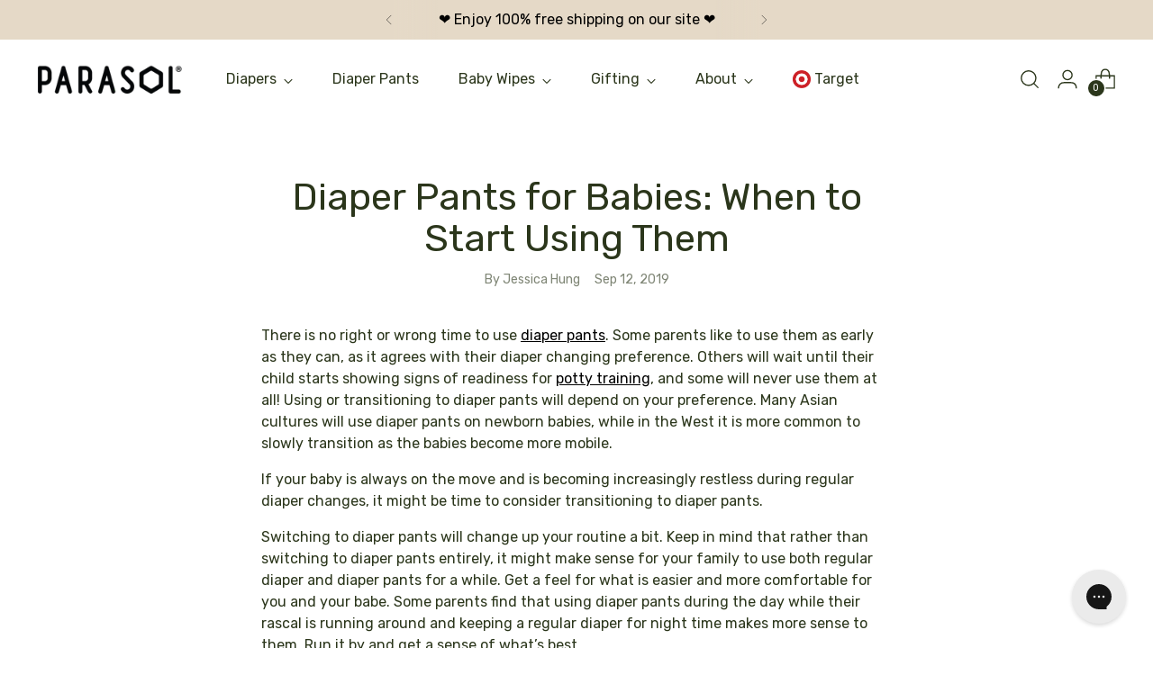

--- FILE ---
content_type: text/css
request_url: https://parasolco.com/cdn/shop/t/151/assets/custom.css?v=101394803649053854131768678653
body_size: 2330
content:
:root{--color-neo-mint: #B1E3B7;--color-nude: #E5D9C7;--color-dark-green: #2B361B;--color-earthy-green: #A4BB98;--color-text-green: #A4C293;--color-action-green: #4F8533;--border-radius: 10px;--content-list-marker-size: 1.5em;--font-family-default: Rubik}.btn.btn--primary,.btn.btn--secondary{border-radius:var(--border-radius)!important}img{border-radius:var(--border-radius)}html:not(.no-js) .navigation__submenu-list{border:0px}.hidden{display:none}@media (min-width: 960px){.hide-desktop{display:none!important}.product__media-container.above-mobile{display:inline-block!important;position:relative}.product__media-container.above-mobile>.product-thumbnails{position:absolute;left:0;top:0;height:100%}.product__media-container.above-mobile>.product-thumbnails>.product-thumbnails__viewport{height:100%}.product__media-container.above-mobile>.product__media{display:block;height:auto;position:relative;left:100px;width:calc(100% - 100px)}.product__primary-left-sticky{position:sticky;top:0;top:calc(34px + var(--header-desktop-sticky-height, 0))}}@media (max-width: 959px){.hide-mobile{display:none!important}.product[data-show-mobile-carousel-full-width=false] .product__media-container.below-mobile{padding:0!important}.product__media-container>.product__media img,.for-mobile .image-block__inner>.image img{border-radius:0}.variant-image-contianer{display:none}.product__label-wrapper{justify-content:left}.rainshadow-banner-track{padding:0 15px}.product__title{text-align:center}.rainshadow-banner-wrapper.hide-desktop{margin-top:10px!important}}.product__meta{padding-top:0!important}.product__title{font-size:25px;font-weight:500;color:var(--color-dark-green)}.rainshadow-banner-wrapper+.variant-containing{margin-top:15px}.product__option{margin-top:10px!important}.product__block--product-header{margin-bottom:0!important}.variant-containing{border:1px solid var(--color-nude);border-radius:var(--border-radius);padding:20px}.variant-containing-inner{margin-top:24px}.variant-containing-outer{margin-bottom:24px}.product__variants-wrapper button{border-color:var(--color-nude)}recharge-subscription-widget::part(rc-purchase-option){border-color:var(--color-nude);border-radius:var(--border-radius)}recharge-subscription-widget::part(rc-plans-select){border-color:var(--color-nude);border-radius:var(--border-radius);margin-top:5px;padding-top:15px;padding-bottom:15px;color:var(--Dark-Green-1, #2B361B);font-family:Rubik;font-size:16px;font-style:normal;font-weight:500;line-height:19px}.addcart-button-right-span{flex:1;text-align:right;font-weight:600}.product-carousel-thumbnails-container{margin-top:.5rem;margin-bottom:.5rem}[data-scroll-container][data-axis=horizontal] .product-thumbnails__items{padding-left:35px;padding-right:35px;--spacing-3: calc(var(--spacing-unit) * 2)}[data-scroll-container][data-axis=horizontal] .product-thumbnails__items,[data-scroll-container][data-axis=horizontal] .product-thumbnails__items .product-thumbnails__item-link,[data-scroll-container][data-axis=horizontal] .product-thumbnails__items .product-thumbnails__item-link>.image,[data-scroll-container][data-axis=horizontal] .product-thumbnails__items .product-thumbnails__item-link>.image>img{height:35px}.product__chip.product__chip_size,.product__chip.product__chip_subscription{display:block;border-radius:10px}.product__chip.product__chip_size{height:56px;font-weight:700;font-size:18px}.product__chip.product__chip_subscription{padding-top:20px;padding-bottom:20px;display:flex;align-items:start;justify-content:start}.product__chip.product__chip_subscription .variant-title{color:var(--color-dark-green);font-family:var(--font-family-default);font-size:16px;font-style:normal;font-weight:500}.variant-list,.product__chip.product__chip_containing{font-weight:unset;font-size:14px}.variant-list{padding:0;margin-top:8px;list-style-position:inside;color:var(--color-dark-green);font-family:var(--font-family-default);font-size:14px;font-style:normal;font-weight:400;line-height:24px}.variant-list li::marker{color:var(--color-neo-mint)}.product__chip.product__chip_size.selected,.product__chip.product__chip_subscription.selected{box-shadow:unset;border-color:var(--color-earthy-green);border-width:3px}.product__chip .weight{font-weight:300;font-size:12px}.for-mobile .image-block__inner>.image{margin:0 calc(0px - var(--space-outer))}.product-form__cart-submit.product-form__cart-submit.product-form__cart-submit{justify-content:space-between!important;background-color:var(--color-earthy-green)!important;font-family:var(--font-family-default)!important;font-weight:700!important;font-size:15px!important}.product-form__cart-submit:before{background-color:var(--color-neo-mint)!important}.product-form__cart-submit:after{background-color:unset!important}.product-form__cart-submit[disabled],.product-form__cart-submit.disabled{opacity:1}.product-form__cart-submit[disabled]:before,.product-form__cart-submit.disabled:before{background-color:#d9d9d9!important}nav.header__links>ul.header__links-list a[href="/pages/target"]:before{content:"";display:inline-block;width:20px;height:20px;margin-right:4px;margin-bottom:1px;background-image:url(/cdn/shop/files/Target_3_2x_14aecc21-84ef-452b-bf82-0a8770aad7dc.png?v=1747235983);background-size:contain;background-repeat:no-repeat}.shopify-section>.image-with-text .image-with-text__text-container-heading{font-family:var(--font-family-default);font-weight:300;font-size:44px;color:var(--color-neo-mint)}.shopify-section>.image-with-text .image-with-text__text-container-subheading{font-family:var(--font-family-default);font-weight:500;font-size:28px;color:var(--color-dark-green)}@media (max-width: 959px){.shopify-section>.image-with-text .image-with-text__text-container-subheading{font-size:20px}.shopify-section>.image-with-text .image-with-text__text-container-text{font-size:16px}}.shopify-section>.image-with-text .image-with-text__text-container-text{font-family:var(--font-family-default);font-weight:400;font-size:16px;color:var(--color-dark-green)}.shopify-section>.image-with-text .image-with-text__text-container-text>ul>li::marker{color:var(--color-neo-mint)}.multi-column__grid-item-image-wrapper-hover .multi-column__grid-item-image{display:block;width:100%;transition:opacity .4s ease}.multi-column__grid-item-image-wrapper-hover .img-hover{position:absolute;top:0;left:0;opacity:0}.multi-column__grid-item:hover .multi-column__grid-item-image-wrapper-hover .img-hover{opacity:1;display:block}.multi-column__grid-item:hover .multi-column__grid-item-image-wrapper-hover .img-default{opacity:0}.image-with-text__text-container-subheading{margin-top:15px;margin-bottom:25px}.image-with-text__text-container-text>ul{padding-left:0;margin-left:var(--content-list-marker-size)}.image-with-text__text-container-text>ul>li{margin-top:20px}.image-with-text__text-container-text>ul>li:first-child{margin-top:0}.image-with-text__text-container-text>ul>li::marker{font-size:var(--content-list-marker-size);line-height:0}.image-with-text__text-container .button-block__button>.btn{color:var(--color-dark-green);border-radius:var(--border-radius);border-color:var(--color-text-green)}.naviation-link__container{display:flex;flex-direction:column}.naviation-link__container-left,.naviation-link__container-right{flex-direction:row}.naviation-link__container-bottom .navigation-link__inner{margin-bottom:1rem}.naviation-link__container-left .navigation-link__inner{margin-left:1rem;margin-top:auto;margin-bottom:auto}.naviation-link__container-right .navigation-link__inner{margin-right:1rem;margin-top:auto;margin-bottom:auto}.navigation-link__inner{font-size:clamp(10px,1.6vw,25px);position:relative}.navigation-link__subtitle{opacity:.5;font-size:70%;line-height:.6rem;text-decoration:none;display:inline-block}.navigation-link__title{margin-top:.25rem}.navigation-link__image{object-fit:cover;aspect-ratio:1/1;max-height:100%;border-radius:.8rem;max-width:calc(100% - 2rem)}.naviation-link__container-left .navigation-link__image,.naviation-link__container-right .navigation-link__image{max-width:calc(75% - 2rem)}.drawer-menu__list .navigation-link__inner{margin:unset!important;font-size:unset!important;position:unset!important}.drawer-menu__list .navigation-link__inner br,.drawer-menu__list .navigation-link__subtitle{display:none}.drawer-menu__list .navigation-link__title{margin:unset!important}.footer__group--first{padding:0;border-bottom:unset}.footer__group--first .image{margin:0}.footer__group--first .footer__text{margin-top:auto;margin-bottom:auto;margin-left:calc(20% - 150px)}.footer__header{margin-bottom:4px}.footer__group--newsletter .footer__header{padding-bottom:0}.footer__heading{font-family:var(--font-family-default);font-weight:500;font-size:20px;line-height:36px;letter-spacing:0px;text-transform:unset}@media (max-width: 959px){.footer__heading{font-size:16px;line-height:20px}}.footer__group-content>.footer__links{font-family:var(--font-family-default);font-weight:400;font-size:16px;line-height:24px}.footer{margin-bottom:var(--spacing-8)}.footer__group--newsletter .footer__heading{font-family:var(--font-family-default);font-weight:500;font-size:20px;line-height:27px}@media (max-width: 959px){.footer__group--first .image{--image-max-width: clamp(100px, 40%, 200px)}.footer__group--first .footer__text{display:none!important}.footer__group--newsletter .footer__group-content{margin-top:-25px}}@media (min-width: 960px){.footer__group--first{height:50px}.footer__group--first>div{display:flex!important}.footer__group--newsletter{position:absolute;right:0;bottom:0;transform:translateY(-50%)}}.meganav__nav a[data-link]{text-decoration:none!important}.meganav__nav a[data-link] .link-hover:before{content:"";position:absolute;left:0;top:100%;width:100%;height:1px;background:currentColor;pointer-events:none;transform-origin:100% 50%;transform:scale3d(0,1,1);transition:transform .3s cubic-bezier(.33,0,0,1);transition:transform var(--duration-fast) var(--easing)}.meganav__nav a[data-link]:hover .link-hover:before{transform-origin:0% 50%;transform:scaleZ(1)}.social-icons li{padding-left:0!important}.product__custom-option input,.product__custom-option textarea{border-radius:10px;font-weight:300}.gift-card-recipient-fields{border:1px solid var(--Nude, #E8DECE);display:block;border-radius:10px;padding:20px}.gift-card-recipient-fields .product__label-wrapper{justify-content:left}.recharge-container{--recharge-color-neutral: var(--color-dark-green);--recharge-typography-primary: var(--color-dark-green)}.recharge-container .recharge-navigation-overview>div,.recharge-container .recharge-navigation-schedule>div,.recharge-container .recharge-navigation-orders>div,.recharge-container .recharge-navigation-subscriptions>div,.recharge-container .recharge-navigation-customer>div,.recharge-container .recharge-navigation-logout>div{opacity:1}.recharge-container .recharge-navigation-overview.active>div,.recharge-container .recharge-navigation-schedule.active>div,.recharge-container .recharge-navigation-orders.active>div,.recharge-container .recharge-navigation-subscriptions.active>div,.recharge-container .recharge-navigation-customer.active>div{opacity:1}.recharge-container .recharge-navigation-overview.active>div>div>div:after,.recharge-container .recharge-navigation-schedule.active>div>div>div:after,.recharge-container .recharge-navigation-orders.active>div>div>div:after,.recharge-container .recharge-navigation-subscriptions.active>div>div>div:after,.recharge-container .recharge-navigation-customer.active>div>div>div:after{content:"";display:inline-block;width:16px;height:16px;background:no-repeat center / contain url("data:image/svg+xml;utf8,<svg viewBox='0 0 10 16' xmlns='http://www.w3.org/2000/svg' fill='none'><path d='m1.5 15 7-7-7-7' stroke='currentColor' stroke-width='1.5' stroke-linecap='round' stroke-linejoin='round'/></svg>")}.recharge-heading-h2{font-size:20px!important}.recharge-action-link{color:var(--color-action-green)!important}.recharge-container .recharge-section-next-order-actions .recharge-text-p3{font-size:20px;font-weight:600}.recharge-container .recharge-section-next-order-actions .recharge-heading-h1{font-size:24px;font-weight:lighter}.recharge-container .recharge-section-next-order-actions button .recharge-text-p3{font-size:16px}.recharge-container .recharge-section-next-order-actions>div>div>div>div>div>div{gap:8px}.recharge-container .recharge-section-next-order-actions>div>div>div>div>div>div>div{max-width:200px;min-height:16px}.recharge-container .recharge-section-next-order-actions .recharge-component-next-order-date{position:absolute;margin-top:-12px}.recharge-container .recharge-section-next-order-actions button[data-testid=recharge-internal-reschedule-button],.recharge-container .recharge-section-next-order-actions button[data-testid=recharge-internal-skip-button]{color:var(--color-dark-green)!important;border:1px solid var(--color-neo-mint)}.recharge-container .recharge-component-schedule-item>div>div>div>div>div>span.recharge-heading-h2{position:relative}.recharge-container .recharge-component-schedule-item>div>div>div>div>div>span.recharge-heading-h2:before{-webkit-user-select:text;user-select:text;cursor:text;pointer-events:none;content:"Ship to ";position:absolute;left:0;top:-2px;background-color:#fff;font-weight:400;z-index:1;padding-right:.25em;padding-left:4px}.recharge-container .recharge-component-schedule-item>.recharge-card>div>div:first-child{border-bottom:1px solid var(--color-nude);padding-bottom:14px}.recharge-container .recharge-component-schedule-item>.recharge-card div[data-testid=order-summary-wrapper]{border-top:1px solid var(--color-nude);padding-top:14px}.recharge-container .recharge-component-schedule-item>.recharge-card div[data-testid=order-summary-wrapper]>div>div>div>div{text-align:right}.recharge-container .recharge-component-schedule-item>.recharge-card #order-shipping-heading{visibility:hidden}.recharge-container .recharge-component-schedule-item>.recharge-card #order-shipping-heading:before{visibility:visible;content:"FREE SHIPPING on all orders";-webkit-user-select:text;user-select:text;cursor:text;pointer-events:none}div[role=group][aria-labelledby="order-shipping-heading order-shipping-price"]{display:none!important}.recharge-container .recharge-component-schedule-item>.recharge-card #order-total-heading{font-size:16px}.recharge-container .recharge-section-orders-next>.recharge-card .recharge-action-link .recharge-text-p3{color:var(--color-action-green)}.recharge-container .recharge-section-orders-next>.recharge-card button,.recharge-container .recharge-section-orders-upcoming>.recharge-card button{color:var(--color-dark-green);border:1px solid var(--color-neo-mint);width:100px}.recharge-container .recharge-section-account-header>.recharge-card{border-bottom:none}.recharge-container .recharge-section-account-details>.recharge-card{border-top:none;margin-top:calc(-2 * var(--fgp-gap))}.recharge-container .recharge-section-account-details>.recharge-card>div>div:nth-child(2)>div>div>div{flex-direction:row}.recharge-container .recharge-section-account-details>.recharge-card>div>div:nth-child(2)>div>div>div>div:first-child>span:after{content:":";padding-right:1em}.recharge-container .recharge-section-account-details>.recharge-card button{color:var(--color-dark-green);border:1px solid var(--color-neo-mint)}.rc-plans__label,.bv_main_container .bv_button_buttonMinimalist{font-weight:300!important}
/*# sourceMappingURL=/cdn/shop/t/151/assets/custom.css.map?v=101394803649053854131768678653 */


--- FILE ---
content_type: text/javascript
request_url: https://parasolco.com/cdn/shop/t/151/assets/theme.min.js?v=122192226566817413251767724205
body_size: 51580
content:
var _window$flu$states$3,_window$flu$states$2,_window$flu$states$1,_window$flu$states,_window$Shopify,_window$Shopify2,_window$Shopify3,SECTION_ID_ATTR$1="data-section-id";function Section(s,h){this.container=validateContainerElement(s),this.id=s.getAttribute(SECTION_ID_ATTR$1),this.extensions=[],Object.assign(this,validatePropertiesObject(h)),this.onLoad()}function validateContainerElement(s){if(!(s instanceof Element))throw TypeError("Theme Sections: Attempted to load section. The section container provided is not a DOM element.");if(null===s.getAttribute(SECTION_ID_ATTR$1))throw Error("Theme Sections: The section container provided does not have an id assigned to the "+SECTION_ID_ATTR$1+" attribute.");return s}function validatePropertiesObject(s){if(void 0!==s&&"object"!=typeof s||null===s)throw TypeError("Theme Sections: The properties object provided is not a valid");return s}Section.prototype={onLoad:Function.prototype,onUnload:Function.prototype,onSelect:Function.prototype,onDeselect:Function.prototype,onBlockSelect:Function.prototype,onBlockDeselect:Function.prototype,extend:function s(h){this.extensions.push(h);var m=Object.assign({},h);delete m.init,Object.assign(this,m),"function"==typeof h.init&&h.init.apply(this)}},"function"!=typeof Object.assign&&Object.defineProperty(Object,"assign",{value:function s(h){if(null==h)throw TypeError("Cannot convert undefined or null to object");for(var m=Object(h),g=1;g<arguments.length;g++){var v=arguments[g];if(null!=v)for(var b in v)Object.prototype.hasOwnProperty.call(v,b)&&(m[b]=v[b])}return m},writable:!0,configurable:!0});var SECTION_TYPE_ATTR="data-section-type",SECTION_ID_ATTR="data-section-id";window.Shopify=window.Shopify||{},window.Shopify.theme=window.Shopify.theme||{},window.Shopify.theme.sections=window.Shopify.theme.sections||{};var registered=window.Shopify.theme.sections.registered=window.Shopify.theme.sections.registered||{},instances=window.Shopify.theme.sections.instances=window.Shopify.theme.sections.instances||[];function register(s,h){if("string"!=typeof s)throw TypeError("Theme Sections: The first argument for .register must be a string that specifies the type of the section being registered");if(void 0!==registered[s])throw Error('Theme Sections: A section of type "'+s+'" has already been registered. You cannot register the same section type twice');function m(s){Section.call(this,s,h)}return m.constructor=Section,m.prototype=Object.create(Section.prototype),m.prototype.type=s,registered[s]=m}function load(s,h){s=normalizeType(s),void 0===h&&(h=document.querySelectorAll("["+SECTION_TYPE_ATTR+"]")),h=normalizeContainers(h),s.forEach(function(s){var m=registered[s];void 0!==m&&(h=h.filter(function(h){return!isInstance(h)&&null!==h.getAttribute(SECTION_TYPE_ATTR)&&(h.getAttribute(SECTION_TYPE_ATTR)!==s||(instances.push(new m(h)),!1))}))})}function unload(s){getInstances(s).forEach(function(s){var h=instances.map(function(s){return s.id}).indexOf(s.id);instances.splice(h,1),s.onUnload()})}function getInstances(s){var h=[];if(NodeList.prototype.isPrototypeOf(s)||Array.isArray(s))var m=s[0];return s instanceof Element||m instanceof Element?normalizeContainers(s).forEach(function(s){h=h.concat(instances.filter(function(h){return h.container===s}))}):("string"==typeof s||"string"==typeof m)&&normalizeType(s).forEach(function(s){h=h.concat(instances.filter(function(h){return h.type===s}))}),h}function getInstanceById(s){for(var h,m=0;m<instances.length;m++)if(instances[m].id===s){h=instances[m];break}return h}function isInstance(s){return getInstances(s).length>0}function normalizeType(s){return"*"===s?s=Object.keys(registered):"string"==typeof s?s=[s]:s.constructor===Section?s=[s.prototype.type]:Array.isArray(s)&&s[0].constructor===Section&&(s=s.map(function(s){return s.prototype.type})),s=s.map(function(s){return s.toLowerCase()})}function normalizeContainers(s){return NodeList.prototype.isPrototypeOf(s)&&s.length>0?s=Array.prototype.slice.call(s):NodeList.prototype.isPrototypeOf(s)&&0===s.length?s=[]:null===s?s=[]:!Array.isArray(s)&&s instanceof Element&&(s=[s]),s}function n$2(s,h){return void 0===h&&(h=document),h.querySelector(s)}function t$2(s,h){return void 0===h&&(h=document),[].slice.call(h.querySelectorAll(s))}function c$1(s,h){return Array.isArray(s)?s.forEach(h):h(s)}function r$2(s){return function(h,m,g){return c$1(h,function(h){return h[s+"EventListener"](m,g)})}}function e$2(s,h,m){return r$2("add")(s,h,m),function(){return r$2("remove")(s,h,m)}}function o$2(s){return function(h){var m=arguments;return c$1(h,function(h){var g;return(g=h.classList)[s].apply(g,[].slice.call(m,1))})}}function u$1(s){o$2("add").apply(void 0,[s].concat([].slice.call(arguments,1)))}function i$1(s){o$2("remove").apply(void 0,[s].concat([].slice.call(arguments,1)))}function l(s){o$2("toggle").apply(void 0,[s].concat([].slice.call(arguments,1)))}function a$1(s,h){return s.classList.contains(h)}function getDefaultExportFromCjs(s){return s&&s.__esModule&&Object.prototype.hasOwnProperty.call(s,"default")?s.default:s}window.Shopify.designMode&&(document.addEventListener("shopify:section:load",function(s){var h,m=s.detail.sectionId;null!==(h=window.Shopify.visualPreviewMode?s.target.querySelector("[data-section-id]"):s.target.querySelector("["+SECTION_ID_ATTR+'="'+m+'"]'))&&load(h.getAttribute(SECTION_TYPE_ATTR),h)}),document.addEventListener("shopify:section:unload",function(s){var h=s.detail.sectionId,m=s.target.querySelector("["+SECTION_ID_ATTR+'="'+h+'"]');"object"==typeof getInstances(m)[0]&&unload(m)}),document.addEventListener("shopify:section:select",function(s){var h=getInstanceById(s.detail.sectionId);"object"==typeof h&&h.onSelect(s)}),document.addEventListener("shopify:section:deselect",function(s){var h=getInstanceById(s.detail.sectionId);"object"==typeof h&&h.onDeselect(s)}),document.addEventListener("shopify:block:select",function(s){var h=getInstanceById(s.detail.sectionId);"object"==typeof h&&h.onBlockSelect(s)}),document.addEventListener("shopify:block:deselect",function(s){var h=getInstanceById(s.detail.sectionId);"object"==typeof h&&h.onBlockDeselect(s)}));var isMobile$2={exports:{}};isMobile$2.exports=isMobile,isMobile$2.exports.isMobile=isMobile,isMobile$2.exports.default=isMobile;var mobileRE=/(android|bb\d+|meego).+mobile|avantgo|bada\/|blackberry|blazer|compal|elaine|fennec|hiptop|iemobile|ip(hone|od)|iris|kindle|lge |maemo|midp|mmp|mobile.+firefox|netfront|opera m(ob|in)i|palm( os)?|phone|p(ixi|re)\/|plucker|pocket|psp|series[46]0|symbian|treo|up\.(browser|link)|vodafone|wap|windows (ce|phone)|xda|xiino/i,tabletRE=/(android|bb\d+|meego).+mobile|avantgo|bada\/|blackberry|blazer|compal|elaine|fennec|hiptop|iemobile|ip(hone|od)|iris|kindle|lge |maemo|midp|mmp|mobile.+firefox|netfront|opera m(ob|in)i|palm( os)?|phone|p(ixi|re)\/|plucker|pocket|psp|series[46]0|symbian|treo|up\.(browser|link)|vodafone|wap|windows (ce|phone)|xda|xiino|android|ipad|playbook|silk/i;function isMobile(s){s||(s={});var h=s.ua;if(h||"undefined"==typeof navigator||(h=navigator.userAgent),h&&h.headers&&"string"==typeof h.headers["user-agent"]&&(h=h.headers["user-agent"]),"string"!=typeof h)return!1;var m=s.tablet?tabletRE.test(h):mobileRE.test(h);return!m&&s.tablet&&s.featureDetect&&navigator&&navigator.maxTouchPoints>1&&-1!==h.indexOf("Macintosh")&&-1!==h.indexOf("Safari")&&(m=!0),m}var isMobile$1=isMobile$2.exports,browser={exports:{}};!function(s,h){function m(s){this.listenerMap=[{},{}],s&&this.root(s),this.handle=m.prototype.handle.bind(this),this._removedListeners=[]}function g(s,h){return s.toLowerCase()===h.tagName.toLowerCase()}function v(s,h){return this.rootElement===window?h===document||h===document.documentElement||h===window:this.rootElement===h}function b(s,h){return s===h.id}Object.defineProperty(h,"__esModule",{value:!0}),h.default=void 0,m.prototype.root=function(s){var h,m=this.listenerMap;if(this.rootElement){for(h in m[1])m[1].hasOwnProperty(h)&&this.rootElement.removeEventListener(h,this.handle,!0);for(h in m[0])m[0].hasOwnProperty(h)&&this.rootElement.removeEventListener(h,this.handle,!1)}if(!s||!s.addEventListener)return this.rootElement&&delete this.rootElement,this;for(h in this.rootElement=s,m[1])m[1].hasOwnProperty(h)&&this.rootElement.addEventListener(h,this.handle,!0);for(h in m[0])m[0].hasOwnProperty(h)&&this.rootElement.addEventListener(h,this.handle,!1);return this},m.prototype.captureForType=function(s){return -1!==["blur","error","focus","load","resize","scroll"].indexOf(s)},m.prototype.on=function(s,h,m,y){var _,$,k,S;if(!s)throw TypeError("Invalid event type: "+s);if("function"==typeof h&&(y=m,m=h,h=null),void 0===y&&(y=this.captureForType(s)),"function"!=typeof m)throw TypeError("Handler must be a type of Function");return _=this.rootElement,($=this.listenerMap[y?1:0])[s]||(_&&_.addEventListener(s,this.handle,y),$[s]=[]),h?/^[a-z]+$/i.test(h)?(S=h,k=g):/^#[a-z0-9\-_]+$/i.test(h)?(S=h.slice(1),k=b):(S=h,k=Element.prototype.matches):(S=null,k=v.bind(this)),$[s].push({selector:h,handler:m,matcher:k,matcherParam:S}),this},m.prototype.off=function(s,h,m,g){var v,b,y,_,$;if("function"==typeof h&&(g=m,m=h,h=null),void 0===g)return this.off(s,h,m,!0),this.off(s,h,m,!1),this;if(y=this.listenerMap[g?1:0],!s){for($ in y)y.hasOwnProperty($)&&this.off($,h,m);return this}if(!(_=y[s])||!_.length)return this;for(v=_.length-1;v>=0;v--)b=_[v],h&&h!==b.selector||m&&m!==b.handler||(this._removedListeners.push(b),_.splice(v,1));return!_.length&&(delete y[s],this.rootElement&&this.rootElement.removeEventListener(s,this.handle,g)),this},m.prototype.handle=function(s){var h,m,g,v,b,y,_,$,k=s.type,S=[],C="ftLabsDelegateIgnore";if(!0!==s[C]){switch(3===(_=s.target).nodeType&&(_=_.parentNode),_.correspondingUseElement&&(_=_.correspondingUseElement),g=this.rootElement,v=s.eventPhase||(s.target!==s.currentTarget?3:2)){case 1:S=this.listenerMap[1][k];break;case 2:this.listenerMap[0]&&this.listenerMap[0][k]&&(S=S.concat(this.listenerMap[0][k])),this.listenerMap[1]&&this.listenerMap[1][k]&&(S=S.concat(this.listenerMap[1][k]));break;case 3:S=this.listenerMap[0][k]}var T=[];for(m=S.length;_&&m;){for(h=0;h<m&&(b=S[h]);h++)_.tagName&&["button","input","select","textarea"].indexOf(_.tagName.toLowerCase())>-1&&_.hasAttribute("disabled")?T=[]:b.matcher.call(_,b.matcherParam,_)&&T.push([s,_,b]);if(_===g||(m=S.length,(_=_.parentElement||_.parentNode)instanceof HTMLDocument))break}for(h=0;h<T.length;h++)if(!(this._removedListeners.indexOf(T[h][2])>-1)&&!1===(y=this.fire.apply(this,T[h]))){T[h][0][C]=!0,T[h][0].preventDefault(),$=!1;break}return $}},m.prototype.fire=function(s,h,m){return m.handler.call(h,s,h)},m.prototype.destroy=function(){this.off(),this.root()},h.default=m,s.exports=h.default}(browser,browser.exports);var Delegate=getDefaultExportFromCjs(browser.exports),pageTransition=()=>{let s=document.querySelector("#page-transition-overlay");if(s){s.classList.remove("skip-transition"),setTimeout(function(){s.classList.remove("active")},0),setTimeout(()=>{s.classList.remove("active")},200);let h=new Delegate(document.body);h.on("click",'a[href]:not([href^="#"]):not(.no-transition):not([href^="mailto:"]):not([href^="tel:"]):not([target="_blank"]):not([href="javascript:void(0)"])',m),window.onpageshow=function(h){h.persisted&&s.classList.remove("active")}}function m(h,m){if(h.ctrlKey||h.metaKey)return;h.preventDefault();let g=document.createElement("link");g.setAttribute("rel","prerender"),g.setAttribute("href",m.href),document.head.appendChild(g),setTimeout(()=>{window.location.href=m.href},200),s.classList.add("active")}},candidateSelectors=["input","select","textarea","a[href]","button","[tabindex]:not(slot)","audio[controls]","video[controls]",'[contenteditable]:not([contenteditable="false"])',"details>summary:first-of-type","details"],candidateSelector=candidateSelectors.join(","),NoElement="undefined"==typeof Element,matches=NoElement?function(){}:Element.prototype.matches||Element.prototype.msMatchesSelector||Element.prototype.webkitMatchesSelector,getRootNode=!NoElement&&Element.prototype.getRootNode?function(s){return s.getRootNode()}:function(s){return s.ownerDocument},getCandidates=function s(h,m,g){var v=Array.prototype.slice.apply(h.querySelectorAll(candidateSelector));return m&&matches.call(h,candidateSelector)&&v.unshift(h),v=v.filter(g)},getCandidatesIteratively=function s(h,m,g){for(var v=[],b=Array.from(h);b.length;){var y=b.shift();if("SLOT"===y.tagName){var _=y.assignedElements(),$=_.length?_:y.children,k=s($,!0,g);g.flatten?v.push.apply(v,k):v.push({scope:y,candidates:k})}else{matches.call(y,candidateSelector)&&g.filter(y)&&(m||!h.includes(y))&&v.push(y);var S=y.shadowRoot||"function"==typeof g.getShadowRoot&&g.getShadowRoot(y),C=!g.shadowRootFilter||g.shadowRootFilter(y);if(S&&C){var T=s(!0===S?y.children:S.children,!0,g);g.flatten?v.push.apply(v,T):v.push({scope:y,candidates:T})}else b.unshift.apply(b,y.children)}}return v},getTabindex=function s(h,m){return h.tabIndex<0&&(m||/^(AUDIO|VIDEO|DETAILS)$/.test(h.tagName)||h.isContentEditable)&&isNaN(parseInt(h.getAttribute("tabindex"),10))?0:h.tabIndex},sortOrderedTabbables=function s(h,m){return h.tabIndex===m.tabIndex?h.documentOrder-m.documentOrder:h.tabIndex-m.tabIndex},isInput=function s(h){return"INPUT"===h.tagName},isHiddenInput=function s(h){return isInput(h)&&"hidden"===h.type},isDetailsWithSummary=function s(h){return"DETAILS"===h.tagName&&Array.prototype.slice.apply(h.children).some(function(s){return"SUMMARY"===s.tagName})},getCheckedRadio=function s(h,m){for(var g=0;g<h.length;g++)if(h[g].checked&&h[g].form===m)return h[g]},isTabbableRadio=function s(h){if(!h.name)return!0;var m,g=h.form||getRootNode(h),v=function s(h){return g.querySelectorAll('input[type="radio"][name="'+h+'"]')};if("undefined"!=typeof window&&void 0!==window.CSS&&"function"==typeof window.CSS.escape)m=v(window.CSS.escape(h.name));else try{m=v(h.name)}catch(b){return console.error("Looks like you have a radio button with a name attribute containing invalid CSS selector characters and need the CSS.escape polyfill: %s",b.message),!1}var y=getCheckedRadio(m,h.form);return!y||y===h},isRadio=function s(h){return isInput(h)&&"radio"===h.type},isNonTabbableRadio=function s(h){return isRadio(h)&&!isTabbableRadio(h)},isZeroArea=function s(h){var m=h.getBoundingClientRect(),g=m.width,v=m.height;return 0===g&&0===v},isHidden=function s(h,m){var g=m.displayCheck,v=m.getShadowRoot;if("hidden"===getComputedStyle(h).visibility)return!0;var b=matches.call(h,"details>summary:first-of-type")?h.parentElement:h;if(matches.call(b,"details:not([open]) *"))return!0;var y=getRootNode(h).host,_=(null==y?void 0:y.ownerDocument.contains(y))||h.ownerDocument.contains(h);if(g&&"full"!==g){if("non-zero-area"===g)return isZeroArea(h)}else{if("function"==typeof v){for(var $=h;h;){var k=h.parentElement,S=getRootNode(h);if(k&&!k.shadowRoot&&!0===v(k))return isZeroArea(h);h=h.assignedSlot?h.assignedSlot:k||S===h.ownerDocument?k:S.host}h=$}if(_)return!h.getClientRects().length}return!1},isDisabledFromFieldset=function s(h){if(/^(INPUT|BUTTON|SELECT|TEXTAREA)$/.test(h.tagName))for(var m=h.parentElement;m;){if("FIELDSET"===m.tagName&&m.disabled){for(var g=0;g<m.children.length;g++){var v=m.children.item(g);if("LEGEND"===v.tagName)return!!matches.call(m,"fieldset[disabled] *")||!v.contains(h)}return!0}m=m.parentElement}return!1},isNodeMatchingSelectorFocusable=function s(h,m){return!(m.disabled||isHiddenInput(m)||isHidden(m,h)||isDetailsWithSummary(m)||isDisabledFromFieldset(m))},isNodeMatchingSelectorTabbable=function s(h,m){return!(isNonTabbableRadio(m)||0>getTabindex(m))&&!!isNodeMatchingSelectorFocusable(h,m)},isValidShadowRootTabbable=function s(h){var m=parseInt(h.getAttribute("tabindex"),10);return!!isNaN(m)||!!(m>=0)},sortByOrder=function s(h){var m=[],g=[];return h.forEach(function(h,v){var b=!!h.scope,y=b?h.scope:h,_=getTabindex(y,b),$=b?s(h.candidates):y;0===_?b?m.push.apply(m,$):m.push(y):g.push({documentOrder:v,tabIndex:_,item:h,isScope:b,content:$})}),g.sort(sortOrderedTabbables).reduce(function(s,h){return h.isScope?s.push.apply(s,h.content):s.push(h.content),s},[]).concat(m)},tabbable=function s(h,m){var g;return g=(m=m||{}).getShadowRoot?getCandidatesIteratively([h],m.includeContainer,{filter:isNodeMatchingSelectorTabbable.bind(null,m),flatten:!1,getShadowRoot:m.getShadowRoot,shadowRootFilter:isValidShadowRootTabbable}):getCandidates(h,m.includeContainer,isNodeMatchingSelectorTabbable.bind(null,m)),sortByOrder(g)},focusable=function s(h,m){var g;return(m=m||{}).getShadowRoot?getCandidatesIteratively([h],m.includeContainer,{filter:isNodeMatchingSelectorFocusable.bind(null,m),flatten:!0,getShadowRoot:m.getShadowRoot}):getCandidates(h,m.includeContainer,isNodeMatchingSelectorFocusable.bind(null,m))},isTabbable=function s(h,m){if(m=m||{},!h)throw Error("No node provided");return!1!==matches.call(h,candidateSelector)&&isNodeMatchingSelectorTabbable(m,h)},focusableCandidateSelector=candidateSelectors.concat("iframe").join(","),isFocusable=function s(h,m){if(m=m||{},!h)throw Error("No node provided");return!1!==matches.call(h,focusableCandidateSelector)&&isNodeMatchingSelectorFocusable(m,h)};/*!
* focus-trap 6.9.4
* @license MIT, https://github.com/focus-trap/focus-trap/blob/master/LICENSE
*/ function ownKeys(s,h){var m=Object.keys(s);if(Object.getOwnPropertySymbols){var g=Object.getOwnPropertySymbols(s);h&&(g=g.filter(function(h){return Object.getOwnPropertyDescriptor(s,h).enumerable})),m.push.apply(m,g)}return m}function _objectSpread2(s){for(var h=1;h<arguments.length;h++){var m=null!=arguments[h]?arguments[h]:{};h%2?ownKeys(Object(m),!0).forEach(function(h){_defineProperty(s,h,m[h])}):Object.getOwnPropertyDescriptors?Object.defineProperties(s,Object.getOwnPropertyDescriptors(m)):ownKeys(Object(m)).forEach(function(h){Object.defineProperty(s,h,Object.getOwnPropertyDescriptor(m,h))})}return s}function _defineProperty(s,h,m){return h in s?Object.defineProperty(s,h,{value:m,enumerable:!0,configurable:!0,writable:!0}):s[h]=m,s}var activeFocusTraps=function(){var s=[];return{activateTrap:function h(m){if(s.length>0){var g=s[s.length-1];g!==m&&g.pause()}var v=s.indexOf(m);-1===v||s.splice(v,1),s.push(m)},deactivateTrap:function h(m){var g=s.indexOf(m);-1!==g&&s.splice(g,1),s.length>0&&s[s.length-1].unpause()}}}(),isSelectableInput=function s(h){return h.tagName&&"input"===h.tagName.toLowerCase()&&"function"==typeof h.select},isEscapeEvent=function s(h){return"Escape"===h.key||"Esc"===h.key||27===h.keyCode},isTabEvent=function s(h){return"Tab"===h.key||9===h.keyCode},delay=function s(h){return setTimeout(h,0)},findIndex=function s(h,m){var g=-1;return h.every(function(s,h){return!m(s)||(g=h,!1)}),g},valueOrHandler=function s(h){for(var m=arguments.length,g=Array(m>1?m-1:0),v=1;v<m;v++)g[v-1]=arguments[v];return"function"==typeof h?h.apply(void 0,g):h},getActualTarget=function s(h){return h.target.shadowRoot&&"function"==typeof h.composedPath?h.composedPath()[0]:h.target},createFocusTrap=function s(h,m){var g,v=(null==m?void 0:m.document)||document,b=_objectSpread2({returnFocusOnDeactivate:!0,escapeDeactivates:!0,delayInitialFocus:!0},m),y={containers:[],containerGroups:[],tabbableGroups:[],nodeFocusedBeforeActivation:null,mostRecentlyFocusedNode:null,active:!1,paused:!1,delayInitialFocusTimer:void 0},_=function s(h,m,g){return h&&void 0!==h[m]?h[m]:b[g||m]},$=function s(h){return y.containerGroups.findIndex(function(s){var m=s.container,g=s.tabbableNodes;return m.contains(h)||g.find(function(s){return s===h})})},k=function s(h){var m=b[h];if("function"==typeof m){for(var g=arguments.length,y=Array(g>1?g-1:0),_=1;_<g;_++)y[_-1]=arguments[_];m=m.apply(void 0,y)}if(!0===m&&(m=void 0),!m){if(void 0===m||!1===m)return m;throw Error("`".concat(h,"` was specified but was not a node, or did not return a node"))}var $=m;if("string"==typeof m&&!($=v.querySelector(m)))throw Error("`".concat(h,"` as selector refers to no known node"));return $},S=function s(){var h=k("initialFocus");if(!1===h)return!1;if(void 0===h){if($(v.activeElement)>=0)h=v.activeElement;else{var m=y.tabbableGroups[0];h=m&&m.firstTabbableNode||k("fallbackFocus")}}if(!h)throw Error("Your focus-trap needs to have at least one focusable element");return h},C=function s(){if(y.containerGroups=y.containers.map(function(s){var h=tabbable(s,b.tabbableOptions),m=focusable(s,b.tabbableOptions);return{container:s,tabbableNodes:h,focusableNodes:m,firstTabbableNode:h.length>0?h[0]:null,lastTabbableNode:h.length>0?h[h.length-1]:null,nextTabbableNode:function s(h){var g=!(arguments.length>1)||void 0===arguments[1]||arguments[1],v=m.findIndex(function(s){return s===h});return v<0?void 0:g?m.slice(v+1).find(function(s){return isTabbable(s,b.tabbableOptions)}):m.slice(0,v).reverse().find(function(s){return isTabbable(s,b.tabbableOptions)})}}}),y.tabbableGroups=y.containerGroups.filter(function(s){return s.tabbableNodes.length>0}),y.tabbableGroups.length<=0&&!k("fallbackFocus"))throw Error("Your focus-trap must have at least one container with at least one tabbable node in it at all times")},T=function s(h){if(!1!==h&&h!==v.activeElement){if(!h||!h.focus){s(S());return}h.focus({preventScroll:!!b.preventScroll}),y.mostRecentlyFocusedNode=h,isSelectableInput(h)&&h.select()}},I=function s(h){var m=k("setReturnFocus",h);return m||!1!==m&&h},E=function s(h){var m=getActualTarget(h);if(!($(m)>=0)){if(valueOrHandler(b.clickOutsideDeactivates,h)){g.deactivate({returnFocus:b.returnFocusOnDeactivate&&!isFocusable(m,b.tabbableOptions)});return}!valueOrHandler(b.allowOutsideClick,h)&&h.preventDefault()}},A=function s(h){var m=getActualTarget(h),g=$(m)>=0;g||m instanceof Document?g&&(y.mostRecentlyFocusedNode=m):(h.stopImmediatePropagation(),T(y.mostRecentlyFocusedNode||S()))},B=function s(h){var m=getActualTarget(h);C();var g=null;if(y.tabbableGroups.length>0){var v=$(m),_=v>=0?y.containerGroups[v]:void 0;if(v<0)g=h.shiftKey?y.tabbableGroups[y.tabbableGroups.length-1].lastTabbableNode:y.tabbableGroups[0].firstTabbableNode;else if(h.shiftKey){var S=findIndex(y.tabbableGroups,function(s){return m===s.firstTabbableNode});if(S<0&&(_.container===m||isFocusable(m,b.tabbableOptions)&&!isTabbable(m,b.tabbableOptions)&&!_.nextTabbableNode(m,!1))&&(S=v),S>=0){var I=0===S?y.tabbableGroups.length-1:S-1;g=y.tabbableGroups[I].lastTabbableNode}}else{var E=findIndex(y.tabbableGroups,function(s){return m===s.lastTabbableNode});if(E<0&&(_.container===m||isFocusable(m,b.tabbableOptions)&&!isTabbable(m,b.tabbableOptions)&&!_.nextTabbableNode(m))&&(E=v),E>=0){var A=E===y.tabbableGroups.length-1?0:E+1;g=y.tabbableGroups[A].firstTabbableNode}}}else g=k("fallbackFocus");g&&(h.preventDefault(),T(g))},x=function s(h){if(isEscapeEvent(h)&&!1!==valueOrHandler(b.escapeDeactivates,h)){h.preventDefault(),g.deactivate();return}if(isTabEvent(h)){B(h);return}},L=function s(h){var m=getActualTarget(h);!($(m)>=0||valueOrHandler(b.clickOutsideDeactivates,h)||valueOrHandler(b.allowOutsideClick,h))&&(h.preventDefault(),h.stopImmediatePropagation())},P=function s(){if(y.active)return activeFocusTraps.activateTrap(g),y.delayInitialFocusTimer=b.delayInitialFocus?delay(function(){T(S())}):T(S()),v.addEventListener("focusin",A,!0),v.addEventListener("mousedown",E,{capture:!0,passive:!1}),v.addEventListener("touchstart",E,{capture:!0,passive:!1}),v.addEventListener("click",L,{capture:!0,passive:!1}),v.addEventListener("keydown",x,{capture:!0,passive:!1}),g},M=function s(){if(y.active)return v.removeEventListener("focusin",A,!0),v.removeEventListener("mousedown",E,!0),v.removeEventListener("touchstart",E,!0),v.removeEventListener("click",L,!0),v.removeEventListener("keydown",x,!0),g};return(g={get active(){return y.active},get paused(){return y.paused},activate:function s(h){if(y.active)return this;var m=_(h,"onActivate"),g=_(h,"onPostActivate"),b=_(h,"checkCanFocusTrap");b||C(),y.active=!0,y.paused=!1,y.nodeFocusedBeforeActivation=v.activeElement,m&&m();var $=function s(){b&&C(),P(),g&&g()};return b?(b(y.containers.concat()).then($,$),this):($(),this)},deactivate:function s(h){if(!y.active)return this;var m=_objectSpread2({onDeactivate:b.onDeactivate,onPostDeactivate:b.onPostDeactivate,checkCanReturnFocus:b.checkCanReturnFocus},h);clearTimeout(y.delayInitialFocusTimer),y.delayInitialFocusTimer=void 0,M(),y.active=!1,y.paused=!1,activeFocusTraps.deactivateTrap(g);var v=_(m,"onDeactivate"),$=_(m,"onPostDeactivate"),k=_(m,"checkCanReturnFocus"),S=_(m,"returnFocus","returnFocusOnDeactivate");v&&v();var C=function s(){delay(function(){S&&T(I(y.nodeFocusedBeforeActivation)),$&&$()})};return S&&k?(k(I(y.nodeFocusedBeforeActivation)).then(C,C),this):(C(),this)},pause:function s(){return y.paused||!y.active||(y.paused=!0,M()),this},unpause:function s(){return y.paused&&y.active&&(y.paused=!1,C(),P()),this},updateContainerElements:function s(h){var m=[].concat(h).filter(Boolean);return y.containers=m.map(function(s){return"string"==typeof s?v.querySelector(s):s}),y.active&&C(),this}}).updateContainerElements(h),g};function _toConsumableArray(s){if(!Array.isArray(s))return Array.from(s);for(var h=0,m=Array(s.length);h<s.length;h++)m[h]=s[h];return m}var hasPassiveEvents=!1;if("undefined"!=typeof window){var s={get passive(){hasPassiveEvents=!0;return}};window.addEventListener("testPassive",null,s),window.removeEventListener("testPassive",null,s)}var isIosDevice="undefined"!=typeof window&&window.navigator&&window.navigator.platform&&(/iP(ad|hone|od)/.test(window.navigator.platform)||"MacIntel"===window.navigator.platform&&window.navigator.maxTouchPoints>1),locks=[],documentListenerAdded=!1,initialClientY=-1,previousBodyOverflowSetting=void 0,previousBodyPaddingRight=void 0,allowTouchMove=function s(h){return locks.some(function(s){return!!(s.options.allowTouchMove&&s.options.allowTouchMove(h))})},preventDefault$1=function s(h){var m=h||window.event;return!!allowTouchMove(m.target)||m.touches.length>1||(m.preventDefault&&m.preventDefault(),!1)},setOverflowHidden=function s(h){if(void 0===previousBodyPaddingRight){var m=!!h&&!0===h.reserveScrollBarGap,g=window.innerWidth-document.documentElement.clientWidth;m&&g>0&&(previousBodyPaddingRight=document.body.style.paddingRight,document.body.style.paddingRight=g+"px")}void 0===previousBodyOverflowSetting&&(previousBodyOverflowSetting=document.body.style.overflow,document.body.style.overflow="hidden")},restoreOverflowSetting=function s(){void 0!==previousBodyPaddingRight&&(document.body.style.paddingRight=previousBodyPaddingRight,previousBodyPaddingRight=void 0),void 0!==previousBodyOverflowSetting&&(document.body.style.overflow=previousBodyOverflowSetting,previousBodyOverflowSetting=void 0)},isTargetElementTotallyScrolled=function s(h){return!!h&&h.scrollHeight-h.scrollTop<=h.clientHeight},handleScroll=function s(h,m){var g=h.targetTouches[0].clientY-initialClientY;return!allowTouchMove(h.target)&&(m&&0===m.scrollTop&&g>0||isTargetElementTotallyScrolled(m)&&g<0?preventDefault$1(h):(h.stopPropagation(),!0))},disableBodyScroll=function s(h,m){if(!h){console.error("disableBodyScroll unsuccessful - targetElement must be provided when calling disableBodyScroll on IOS devices.");return}!locks.some(function(s){return s.targetElement===h})&&(locks=[].concat(_toConsumableArray(locks),[{targetElement:h,options:m||{}}]),isIosDevice?(h.ontouchstart=function(s){1===s.targetTouches.length&&(initialClientY=s.targetTouches[0].clientY)},h.ontouchmove=function(s){1===s.targetTouches.length&&handleScroll(s,h)},documentListenerAdded||(document.addEventListener("touchmove",preventDefault$1,hasPassiveEvents?{passive:!1}:void 0),documentListenerAdded=!0)):setOverflowHidden(m))},enableBodyScroll=function s(h){if(!h){console.error("enableBodyScroll unsuccessful - targetElement must be provided when calling enableBodyScroll on IOS devices.");return}locks=locks.filter(function(s){return s.targetElement!==h}),isIosDevice?(h.ontouchstart=null,h.ontouchmove=null,documentListenerAdded&&0===locks.length&&(document.removeEventListener("touchmove",preventDefault$1,hasPassiveEvents?{passive:!1}:void 0),documentListenerAdded=!1)):locks.length||restoreOverflowSetting()},n$1=function(s){var h;if("object"!=typeof(h=s)||Array.isArray(h))throw"state should be an object"},t$1=function(s,h,m,g){var v;return(v=s).reduce(function(s,h,m){return s.indexOf(h)>-1?s:s.concat(h)},[]).reduce(function(s,m){return s.concat(h[m]||[])},[]).map(function(s){return s(m,g)})},e$1=a(),c=e$1.on,r$1=e$1.emit,o$1=e$1.hydrate;function a(s){void 0===s&&(s={});var h={};return{getState:function(){return Object.assign({},s)},hydrate:function(m){return n$1(m),Object.assign(s,m),function(){t$1(["*"].concat(Object.keys(m)),h,s)}},on:function(s,m){return(s=[].concat(s)).map(function(s){return h[s]=(h[s]||[]).concat(m)}),function(){return s.map(function(s){return h[s].splice(h[s].indexOf(m),1)})}},emit:function(m,g,v){var b=("*"===m?[]:["*"]).concat(m);(g="function"==typeof g?g(s):g)&&(n$1(g),Object.assign(s,g),b=b.concat(Object.keys(g))),t$1(b,h,s,v)}}}function wrapIframes(){let s=arguments.length>0&&void 0!==arguments[0]?arguments[0]:[];s.forEach(s=>{let h=document.createElement("div");h.classList.add("rte__iframe"),s.parentNode.insertBefore(h,s),h.appendChild(s),s.src=s.src})}function wrapTables(){let s=arguments.length>0&&void 0!==arguments[0]?arguments[0]:[];s.forEach(s=>{let h=document.createElement("div");h.classList.add("rte__table-wrapper"),h.tabIndex=0,s.parentNode.insertBefore(h,s),h.appendChild(s)})}const classes$I={visible:"is-visible",active:"active",fixed:"is-fixed"},selectors$1J={closeBtn:"[data-modal-close]",wash:".modal__wash",modalContent:".modal__content"},modal=s=>{let h=createFocusTrap(s,{allowOutsideClick:!0}),m=n$2(selectors$1J.modalContent,s),g=new Delegate(document);g.on("click",selectors$1J.wash,()=>_());let v=[e$2(n$2(selectors$1J.closeBtn,s),"click",s=>{s.preventDefault(),_()}),e$2(s,"keydown",s=>{let{keyCode:h}=s;27===h&&_()}),c("modal:open",(h,m)=>{let{modalContent:g,narrow:v=!1}=m;l(s,"modal--narrow",v),b(g),y()})],b=s=>{let h=s.cloneNode(!0);m.innerHTML="",m.appendChild(h),wrapIframes(t$2("iframe",m)),wrapTables(t$2("table",m))},y=()=>{u$1(s,classes$I.active),document.body.setAttribute("data-fluorescent-overlay-open","true"),h.activate(),disableBodyScroll(s,{allowTouchMove(s){for(;s&&s!==document.body;){if(null!==s.getAttribute("data-scroll-lock-ignore"))return!0;s=s.parentNode}},reserveScrollBarGap:!0})},_=()=>{h.deactivate(),i$1(s,classes$I.active),document.body.setAttribute("data-fluorescent-overlay-open","false"),enableBodyScroll(s),setTimeout(()=>{m.innerHTML=""},300)},$=()=>{v.forEach(s=>s())};return{unload:$}};var AnimateProductItem=s=>{let h=[];function m(s,h,m){h&&u$1(h,"active")}function g(s,h,m){h&&i$1(h,"active")}return s.forEach(s=>{let v=n$2(".product-item__image--one",s),b=n$2(".product-item__image--two",s);t$2(".product-item-options__list",s),h.push(e$2(s,"mouseenter",()=>{m(v,b)})),h.push(e$2(s,"mouseleave",()=>{g(v,b)}))}),{destroy(){h.forEach(s=>s())}}};function getMediaQuery(s){let h=getComputedStyle(document.documentElement).getPropertyValue("--media-".concat(s));return h||(console.warn("Invalid querySize passed to getMediaQuery"),!1)}var intersectionWatcher=function(s){let h=arguments.length>1&&void 0!==arguments[1]&&arguments[1],m=window.matchMedia(getMediaQuery("above-720")).matches?200:100,g=0;h||(g=Math.min(m/s.offsetHeight,.5));let v=new IntersectionObserver(h=>{let[{isIntersecting:m}]=h;m&&(u$1(s,"is-visible"),v.disconnect())},{threshold:g});return v.observe(s),{destroy(){null==v||v.disconnect()}}},delayOffset=function(s,h){let m=arguments.length>2&&void 0!==arguments[2]?arguments[2]:0,g=m;h.forEach(h=>{let m=t$2(h,s);m.forEach(s=>{s.style.setProperty("--delay-offset-multiplier",g),g++})})},shouldAnimate=s=>a$1(s,"animation")&&!a$1(document.documentElement,"prefers-reduced-motion");const selectors$1I={sectionBlockItems:".section-blocks > *",image:".image-with-text__image .image__img",imageSmall:".image-with-text__small-image .image__img",imageCaption:".image-with-text__image-caption"};var animateImageWithText=s=>{delayOffset(s,[selectors$1I.image,selectors$1I.imageSmall,selectors$1I.imageCaption]),delayOffset(s,[selectors$1I.sectionBlockItems],6);let h=intersectionWatcher(s);return{destroy(){null==h||h.destroy()}}};const selectors$1H={sectionBlockItems:".section-blocks > *",image:".image-with-text-split__image .image__img"};var animateImageWithTextSplit=s=>{delayOffset(s,[selectors$1H.image]),delayOffset(s,[selectors$1H.sectionBlockItems],6);let h=intersectionWatcher(s);return{destroy(){null==h||h.destroy()}}};const selectors$1G={content:".testimonials__item-content > *",image:".testimonials__item-product-image",imageCaption:".testimonials__item-product-title",item:".animation--item"},classes$H={imageRight:"testimonials__item--image-placement-right"};var animateTestimonials=s=>{let h=[];a$1(s,classes$H.imageRight)?(h.push(selectors$1G.content),h.push(selectors$1G.image),h.push(selectors$1G.imageCaption)):(h.push(selectors$1G.image),h.push(selectors$1G.imageCaption),h.push(selectors$1G.content)),delayOffset(s,h,2),delayOffset(s,[selectors$1G.item])};const selectors$1F={content:".quote__item-inner > *"};var animateQuotes=s=>{delayOffset(s,[selectors$1F.content])};const selectors$1E={sectionBlockItems:".animation--section-introduction > *",controls:".animation--controls",items:".animation--item"};var animateListSlider=s=>{let h=[selectors$1E.sectionBlockItems,selectors$1E.controls,selectors$1E.items];delayOffset(s,h);let m=intersectionWatcher(s);return{destroy(){null==m||m.destroy()}}};const selectors$1D={introductionItems:".section-introduction > *",media:".complete-the-look__image-wrapper .image__img, .complete-the-look__image-wrapper .video",product:".complete-the-look__product",products:".complete-the-look__products"},classes$G={imageLeft:"complete-the-look--image-left"};var animateCompleteTheLook=s=>{let h=[];h.push(selectors$1D.introductionItems),a$1(s,classes$G.imageLeft)||window.matchMedia(getMediaQuery("below-720")).matches?(h.push(selectors$1D.media),h.push(selectors$1D.products),h.push(selectors$1D.product)):(h.push(selectors$1D.products),h.push(selectors$1D.product),h.push(selectors$1D.media)),delayOffset(s,h);let m=intersectionWatcher(s);return{destroy(){m.destroy()}}};const selectors$1C={introductionItems:".section-introduction > *",image:".shoppable-image__image-wrapper .image__img",hotspots:".shoppable-item__hotspot-wrapper"};var animateShoppableImage=s=>{delayOffset(s,[selectors$1C.introductionItems,selectors$1C.image,selectors$1C.hotspots]);let h=intersectionWatcher(s);return{destroy(){h.destroy()}}};const selectors$1B={introductionItems:".section-introduction > *",carousel:".shoppable-feature__secondary-content .shoppable-feature__carousel-outer",hotspots:".shoppable-item__hotspot-wrapper",mobileDrawerItems:".animation--shoppable-feature-mobile-drawer  .shoppable-feature__carousel-outer > *:not(.swiper-pagination)"};var animateShoppableFeature=s=>{delayOffset(s,[selectors$1B.introductionItems,selectors$1B.carousel],1),delayOffset(s,[selectors$1B.hotspots],1),delayOffset(s,[selectors$1B.mobileDrawerItems],1);let h=intersectionWatcher(s);return{destroy(){h.destroy()}}};const selectors$1A={textContent:".image-hero-split-item__text-container-inner > *"};var animateImageHeroSplit=s=>{delayOffset(s,[selectors$1A.textContent],1)};const selectors$1z={textContent:".image-hero__text-container-inner > *"};var animateImageHero=s=>{delayOffset(s,[selectors$1z.textContent],3);let h=intersectionWatcher(s);return{destroy(){null==h||h.destroy()}}};const classes$F={animation:"animation--image-compare"},selectors$1y={introductionItems:".animation--section-introduction > *",image:".image_compare__image-wrapper .image__img",labels:".image-compare__label-container",sliderLine:".image-compare__slider-line",sliderButton:".image-compare__slider-button"};var animateImageCompare=s=>{delayOffset(s,[selectors$1y.introductionItems,selectors$1y.image,selectors$1y.labels,selectors$1y.sliderLine,selectors$1y.sliderButton]);let h=window.matchMedia(getMediaQuery("above-720")).matches?200:100,m=Math.min(h/s.offsetHeight,.5),g=new IntersectionObserver(h=>{let[{isIntersecting:m}]=h;m&&(u$1(s,"is-visible"),setTimeout(()=>{i$1(s,classes$F.animation)},1200),g.disconnect())},{threshold:m});return g.observe(s),{destroy(){g.destroy()}}};const selectors$1x={textContent:".video__text-container > *"};var animateVideo=s=>{delayOffset(s,[selectors$1x.textContent],3);let h=intersectionWatcher(s);return{destroy(){null==h||h.destroy()}}};const selectors$1w={textContent:".video-hero__text-container > *"};var animateVideoHero=s=>{delayOffset(s,[selectors$1w.textContent],3);let h=intersectionWatcher(s);return{destroy(){null==h||h.destroy()}}};const selectors$1v={articleHeading:"\n    .article__image-container,\n    .article__header-inner > *\n  ",articleContent:".article__content"};var animateArticle=s=>{delayOffset(s,[selectors$1v.articleHeading,selectors$1v.articleContent]);let h=t$2(selectors$1v.articleHeading,s),m=n$2(selectors$1v.articleContent,s),g=h.map(s=>intersectionWatcher(s));return g.push(intersectionWatcher(m)),{destroy(){g.forEach(s=>s.destroy())}}};const selectors$1u={image:".collection-banner__image-container",content:".collection-banner__text-container-inner > *"};var animateCollectionBanner=s=>{delayOffset(s,[selectors$1u.image,selectors$1u.content]);let h=intersectionWatcher(s);return{destroy(){null==h||h.destroy()}}};const selectors$1t={stickyAnnouncement:".announcement-bar:not([data-enable-sticky-announcement-bar='never'])",stickyHeader:".header[data-enable-sticky-header='true']",divider:".collection__divider",partial:"[data-partial]",filterBar:"[data-filter-bar]",mobileFilterBar:"[data-mobile-filters]",productItems:".animation--item:not(.animation--item-revealed)"},classes$E={hideProducts:"animation--collection-products-hide",itemRevealed:"animation--item-revealed",stickyFilterBar:"filter-bar--sticky"};var animateCollection=s=>{let h=n$2(selectors$1t.stickyAnnouncement,document),m=n$2(selectors$1t.stickyHeader,document),g=n$2(selectors$1t.divider,document),v=n$2(selectors$1t.partial,s),b=n$2(selectors$1t.filterBar,s),y=n$2(selectors$1t.mobileFilterBar,s),_=null,$=null;function k(){let h=t$2(selectors$1t.productItems,s);delayOffset(s,[selectors$1t.productItems]),setTimeout(()=>{u$1(h,classes$E.itemRevealed)},0)}function S(){let v=0;h&&(window.matchMedia(getMediaQuery("below-960")).matches&&h.getAttribute("data-enable-sticky-announcement-bar").includes("mobile")||h.getAttribute("data-enable-sticky-announcement-bar").includes("desktop"))&&(v=h.getBoundingClientRect().height);let b=m?m.getBoundingClientRect().height:0,y=s.getBoundingClientRect().top+window.scrollY+(g?1:0)-v-b;window.scrollTo({top:y,behavior:"smooth"})}function C(){k(),i$1(v,classes$E.hideProducts),S()}function T(){k()}return b&&(_=intersectionWatcher(b,!0)),y&&($=intersectionWatcher(y,!0)),k(),{updateContents:C,infiniteScrollReveal:T,destroy(){var s,h;null===(s=_)||void 0===s||s.destroy(),null===(h=$)||void 0===h||h.destroy()}}};const selectors$1s={saleAmount:".animation--sale-amount",sectionBlockItems:".animation--section-blocks > *",saleItems:".sale-promotion .sale-promotion__type,\n  .sale-promotion .sale-promotion__unit-currency,\n  .sale-promotion .sale-promotion__unit-percent,\n  .sale-promotion .sale-promotion__unit-off,\n  .sale-promotion .sale-promotion__amount,\n  .sale-promotion .sale-promotion__per-month,\n  .sale-promotion .sale-promotion__per-year,\n  .sale-promotion .sale-promotion__terms,\n  .sale-promotion .sales-banner__button"};var animateSalesBanner=s=>{let h=[selectors$1s.saleAmount,selectors$1s.saleItems],m=[selectors$1s.sectionBlockItems];delayOffset(s,h),delayOffset(s,m,1);let g=intersectionWatcher(s);return{destroy(){null==g||g.destroy()}}};const selectors$1r={sectionBlockItems:".section-blocks > *"};var animateCountdownBanner=s=>{let h=intersectionWatcher(s);return delayOffset(s,[selectors$1r.sectionBlockItems]),{destroy(){null==h||h.destroy()}}};const selectors$1q={items:"\n  .sales-banner__bar-item--heading,\n  .sales-banner__bar-text,\n  .sales-banner__button,\n  .countdown-banner__bar-item--heading,\n  .countdown-banner__bar-item--timer,\n  .countdown-banner__bar-text,\n  .countdown-banner__button"};var animateCountdownBar=s=>{let h=intersectionWatcher(s);return delayOffset(s,[selectors$1q.items]),{destroy(){null==h||h.destroy()}}},animatePromotionBar=s=>{let h=intersectionWatcher(s);return{destroy(){null==h||h.destroy()}}};const selectors$1p={headerItems:".animation--blog-header > *",articleItem:".article-item",pagination:".blog__pagination"};var animateBlog=s=>{delayOffset(s,[selectors$1p.headerItems,selectors$1p.articleItem,selectors$1p.pagination]);let h=intersectionWatcher(s,!0);return{destroy(){null==h||h.destroy()}}};const selectors$1o={flyouts:"[data-filter-modal]",animationFilterDrawerItem:".animation--filter-drawer-item"},classes$D={animationRevealed:"animation--filter-bar-revealed",animationFilterDrawerItem:"animation--filter-drawer-item"};var animateFilterDrawer=s=>{let h=t$2(selectors$1o.flyouts,s);function m(s){delayOffset(s,[selectors$1o.animationFilterDrawerItem])}function g(s){u$1(s,classes$D.animationRevealed)}function v(s){i$1(s,classes$D.animationRevealed)}return h.forEach(m),{open:g,close:v}};const selectors$1n={sidebar:".filter-sidebar-inner",sidebarItem:".animation--filter-drawer-item"},classes$C={animationRevealed:"animation--filter-sidebar-revealed"};var animateFilterSidebar=s=>{let h=n$2(selectors$1n.sidebar,s);function m(s){u$1(s,classes$C.animationRevealed)}function g(s){i$1(s,classes$C.animationRevealed)}return delayOffset(h,[selectors$1n.sidebarItem]),{open:m,close:g}};const selectors$1m={animationItem:".animation--drawer-menu-item"},classes$B={animationRevealed:"animation--drawer-menu-revealed"};var animateDrawerMenu=s=>{function h(){shouldAnimate(s)&&u$1(s,classes$B.animationRevealed)}function m(){shouldAnimate(s)&&i$1(s,classes$B.animationRevealed)}return delayOffset(s,[selectors$1m.animationItem]),{open:h,close:m}};const selectors$1l={animationItem:".animation--quick-cart-items > *, .animation--quick-cart-footer"},classes$A={animationRevealed:"animation--quick-cart-revealed"};var animateQuickCart=s=>{function h(){u$1(s,classes$A.animationRevealed)}function m(){i$1(s,classes$A.animationRevealed)}function g(){delayOffset(s,[selectors$1l.animationItem])}return g(),{open:h,close:m,setup:g}};const selectors$1k={animationItems:".animation--quick-view-items > *"},classes$z={animationRevealed:"animation--quick-view-revealed"};var animateQuickView=s=>{function h(){delayOffset(s,[selectors$1k.animationItems]),setTimeout(()=>{u$1(s,classes$z.animationRevealed)},0)}function m(){i$1(s,classes$z.animationRevealed)}return{animate:h,reset:m}};const selectors$1j={columns:".meganav__list-parent > li",image:".meganav__promo-image .image__img",overlay:".meganav__secondary-promo-overlay",promoItems:".meganav__secondary-promo-text > *",hasPromo:"meganav--has-promo",promoLeft:"meganav--promo-position-left"};var animateMeganav=s=>{let h=[],m=t$2(selectors$1j.columns,s);function g(s){let h=arguments.length>1&&void 0!==arguments[1]?arguments[1]:0,m;s.forEach((s,g)=>{let v=s.getBoundingClientRect?s.getBoundingClientRect().left:s.offsetLeft;0===g&&(m=v),m!=v&&(m=v,h++),s.style.setProperty("--delay-offset-multiplier",h)})}a$1(s,selectors$1j.hasPromo)?(delayOffset(s,[selectors$1j.image,selectors$1j.overlay,selectors$1j.promoItems]),a$1(s,selectors$1j.promoLeft)?g(m,4):g(m)):g(m),delayOffset(s,h)};const selectors$1i={heading:".list-collections__heading",productItems:".animation--item"};var animateListCollections=s=>{delayOffset(s,[selectors$1i.heading,selectors$1i.productItems]);let h=intersectionWatcher(s,!0);return{destroy(){h.destroy()}}};const selectors$1h={gridItems:".grid-item"};var animateGrid=s=>{delayOffset(s,[selectors$1h.gridItems]);let h=intersectionWatcher(s);return{destroy(){h.destroy()}}};const selectors$1g={animationItems:".animation--purchase-confirmation-item",animationFooterItems:".animation--purchase-confirmation-footer-item"},classes$y={animationRevealed:"animation--purchase-confirmation-revealed"};var animatePurchaseConfirmation=s=>{function h(){delayOffset(s,[selectors$1g.animationItems]),delayOffset(s,[selectors$1g.animationFooterItems]),setTimeout(()=>{u$1(s,classes$y.animationRevealed)},0)}function m(){i$1(s,classes$y.animationRevealed)}return{animate:h,reset:m}};const selectors$1f={pageItems:".page-section__inner > *"};var animatePage=s=>{delayOffset(s,[selectors$1f.pageItems]);let h=intersectionWatcher(s,!0);return{destroy(){h.forEach(s=>s.destroy())}}};const selectors$1e={items:".collapsible-row-list__inner > *"};var animateCollapsibleRowList=s=>{delayOffset(s,[selectors$1e.items]);let h=intersectionWatcher(s);return{destroy(){null==h||h.destroy()}}};const selectors$1d={items:".animation--section-blocks > *"};var animateRichText=s=>{delayOffset(s,[selectors$1d.items]);let h=intersectionWatcher(s,!0);return{destroy(){null==h||h.destroy()}}};const selectors$1c={headerItems:".animation--section-introduction > *",articleItem:".article-item"};var animateBlogPosts=s=>{delayOffset(s,[selectors$1c.headerItems,selectors$1c.articleItem]);let h=intersectionWatcher(s,!0);return{destroy(){null==h||h.destroy()}}};const selectors$1b={intro:".animation--section-introduction > *",items:".animation--item"};var animateFeaturedCollectionGrid=s=>{delayOffset(s,[selectors$1b.intro,selectors$1b.items]);let h=intersectionWatcher(s);return{destroy(){null==h||h.destroy()}}};const selectors$1a={productItems:".animation--item",introductionItems:".animation--section-introduction > *"};var animateCollectionListGrid=s=>{delayOffset(s,[selectors$1a.introductionItems,selectors$1a.productItems]);let h=intersectionWatcher(s);return{destroy(){null==h||h.destroy()}}};const selectors$19={animationItems:".animation--store-availability-drawer-items > *"},classes$x={animationRevealed:"animation--store-availability-drawer-revealed"};var animateStoreAvailabilityDrawer=s=>{function h(){let h=t$2(selectors$19.animationItems,s);h.forEach((s,h)=>{s.style.setProperty("--position-offset-multiplier",h)}),setTimeout(()=>{u$1(s,classes$x.animationRevealed)},0)}function m(){i$1(s,classes$x.animationRevealed)}return{animate:h,reset:m}};const selectors$18={media:".animation--product-media"};var animateProduct=s=>{delayOffset(s,[selectors$18.media]);let h=intersectionWatcher(s,!0);return{destroy(){null==h||h.destroy()}}};const selectors$17={headerItems:".animation--section-introduction > *",animationItem:".animation--item"};var animateContactForm=s=>{delayOffset(s,[selectors$17.headerItems,selectors$17.animationItem]);let h=intersectionWatcher(s,!0);return{destroy(){null==h||h.destroy()}}};const selectors$16={divider:".search__divider",partial:"[data-partial]",filterBar:"[data-filter-bar]",mobileFilterBar:"[data-mobile-filters]",productItems:".animation--item:not(.animation--item-revealed)",stickyAnnouncement:".announcement-bar:not([data-enable-sticky-announcement-bar='never'])",stickyHeader:".header[data-enable-sticky-header='true']"},classes$w={hideProducts:"animation--search-products-hide",itemRevealed:"animation--item-revealed"};var animateSearch=s=>{let h=n$2(selectors$16.stickyAnnouncement),m=n$2(selectors$16.stickyHeader,document),g=n$2(selectors$16.partial,s),v=n$2(selectors$16.filterBar,s),b=n$2(selectors$16.mobileFilterBar,s),y=null,_=null;function $(){let h=t$2(selectors$16.productItems,s);delayOffset(s,[selectors$16.productItems]),setTimeout(()=>{u$1(h,classes$w.itemRevealed)},0)}function k(){let b=n$2(selectors$16.divider,s),y=0,_=m?m.getBoundingClientRect().height:0;h&&(window.matchMedia(getMediaQuery("below-960")).matches&&h.getAttribute("data-enable-sticky-announcement-bar").includes("mobile")||h.getAttribute("data-enable-sticky-announcement-bar").includes("desktop"))&&(y=h.getBoundingClientRect().height);let $=g.getBoundingClientRect().top+window.scrollY+(b?1:0)-y-_-v.getBoundingClientRect().height;window.scrollTo({top:$,behavior:"smooth"})}function S(){$(),i$1(g,classes$w.hideProducts),k()}function C(){$()}return v&&(y=intersectionWatcher(v,!0)),b&&(_=intersectionWatcher(b,!0)),$(),{updateContents:S,infiniteScrollReveal:C,destroy(){var s,h;null===(s=y)||void 0===s||s.destroy(),null===(h=_)||void 0===h||h.destroy()}}};const selectors$15={content:".animation--section-blocks > *"};var animateSearchBanner=s=>{delayOffset(s,[selectors$15.content]);let h=intersectionWatcher(s);return{destroy(){null==h||h.destroy()}}};const selectors$14={headerItems:".animation--section-introduction > *",columnItems:".multi-column__grid-item"};var animateMultiColumn=s=>{delayOffset(s,[selectors$14.headerItems,selectors$14.columnItems]);let h=intersectionWatcher(s);return{destroy(){h.destroy()}}};const selectors$13={textContent:".password__text-container-inner > *"};var animatePassword=s=>{delayOffset(s,[selectors$13.textContent],3);let h=intersectionWatcher(s);return{destroy(){null==h||h.destroy()}}};const selectors$12={animationItem:".animation--popup-item"},classes$v={animationRevealed:"animation--popup-revealed"};var animatePopup=s=>{function h(){shouldAnimate(s)&&u$1(s,classes$v.animationRevealed)}function m(){shouldAnimate(s)&&i$1(s,classes$v.animationRevealed)}return delayOffset(s,[selectors$12.animationItem]),{open:h,close:m}};const selectors$11={items:".animation--section-blocks > *"};var animateNewsletter=s=>{delayOffset(s,[selectors$11.items]);let h=intersectionWatcher(s,!0);return{destroy(){null==h||h.destroy()}}};const selectors$10={items:".animation--section-blocks > *"};var animateNewsletterCompact=s=>{delayOffset(s,[selectors$10.items]);let h=intersectionWatcher(s,!0);return{destroy(){null==h||h.destroy()}}};const selectors$$={headerItems:".animation--section-introduction > *",eventItems:".event-item"};var animateEvents=s=>{delayOffset(s,[selectors$$.headerItems]);let h=intersectionWatcher(s,!0);function m(){delayOffset(s,[selectors$$.eventItems]),setTimeout(()=>{u$1(s,"animate-event-items")},50)}return{animateEventItems:m,destroy(){null==h||h.destroy()}}};const selectors$_={giantHeading:".animation--giant-heading",sectionBlockItems:".animation--section-blocks > *"};var animatePromoBanner=s=>{delayOffset(s,[selectors$_.giantHeading,selectors$_.sectionBlockItems]);let h=intersectionWatcher(s);return{destroy(){null==h||h.destroy()}}},animateScrollingContent=s=>{let h=intersectionWatcher(s);return{destroy(){null==h||h.destroy()}}};const selectors$Z={controls:".product-tabs__tab-buttons",items:".product-tabs__tab-list-wrapper",accordionItems:".accordion"};var animateProductTabs=s=>{delayOffset(s,[selectors$Z.controls,selectors$Z.items]),delayOffset(s,[selectors$Z.accordionItems]);let h=intersectionWatcher(s);return{destroy(){null==h||h.destroy()}}};const selectors$Y={intro:".animation--section-introduction > *",items:".animation--item"};var animateApps=s=>{delayOffset(s,[selectors$Y.intro,selectors$Y.items]);let h=intersectionWatcher(s);return{destroy(){null==h||h.destroy()}}};function makeRequest(s,h){return new Promise(function(m,g){let v=new XMLHttpRequest;v.open(s,h),v.onload=function(){this.status>=200&&this.status<300?m(v.response):g(Error(this.status))},v.onerror=function(){g(Error(this.status))},v.send()})}const classes$u={active:"active"},selectors$X={drawerTrigger:"[data-store-availability-drawer-trigger]",closeBtn:"[data-store-availability-close]",productTitle:"[data-store-availability-product-title]",variantTitle:"[data-store-availability-variant-title]",storeListContainer:"[data-store-list-container]",storeListContent:"[data-store-availability-list-content]",wash:"[data-store-availability-drawer-wash]",parentWrapper:"[data-store-availability-container]"},storeAvailabilityDrawer=s=>{var h=createFocusTrap(s,{allowOutsideClick:!0});let m=n$2(selectors$X.wash,s.parentNode),g=n$2(selectors$X.productTitle),v=n$2(selectors$X.variantTitle),b=n$2(selectors$X.storeListContainer,s),y=null;shouldAnimate(s)&&(y=animateStoreAvailabilityDrawer(s));let _=[e$2([n$2(selectors$X.closeBtn,s),m],"click",s=>{s.preventDefault(),S()}),e$2(s,"keydown",s=>{let{keyCode:h}=s;27===h&&S()})],$=s=>{let h=s.closest(selectors$X.parentWrapper),{baseUrl:m,variantId:y,productTitle:_,variantTitle:$}=h.dataset,S="".concat(m,"/variants/").concat(y,"/?section_id=store-availability");makeRequest("GET",S).then(s=>{let h=document.createElement("div");h.innerHTML=s,g.innerText=_,v.innerText="null"===$?"":$;let m=n$2(selectors$X.storeListContent,h);b.innerHTML="",b.appendChild(m)}).then(k)},k=()=>{u$1(s,classes$u.active),shouldAnimate(s)&&y.animate(),s.setAttribute("aria-hidden","false"),h.activate(),document.body.setAttribute("data-fluorescent-overlay-open","true"),disableBodyScroll(s,{allowTouchMove(s){for(;s&&s!==document.body;){if(null!==s.getAttribute("data-scroll-lock-ignore"))return!0;s=s.parentNode}},reserveScrollBarGap:!0})},S=()=>{h.deactivate(),i$1(s,classes$u.active),s.setAttribute("aria-hidden","true"),setTimeout(()=>{shouldAnimate(s)&&y.reset(),document.body.setAttribute("data-fluorescent-overlay-open","false"),enableBodyScroll(s)},500)},C=new Delegate(document.body);C.on("click",selectors$X.drawerTrigger,(s,h)=>$(h));let T=()=>{_.forEach(s=>s())};return{unload:T}},{strings:{accessibility:strings$7}}=window.theme,handleTab=()=>{let s=null,h=["INPUT","TEXTAREA","SELECT"];function m(m){9!==m.keyCode||h.includes(document.activeElement.tagName)||(document.body.classList.add("user-is-tabbing"),s(),s=e$2(window,"mousedown",g))}function g(){document.body.classList.remove("user-is-tabbing"),s(),s=e$2(window,"keydown",m)}s=e$2(window,"keydown",m)},focusFormStatus=s=>{let h=n$2(".form-status",s);if(!h)return;let m=n$2("[data-form-status]",h);m&&m.focus()},prefersReducedMotion=()=>window.matchMedia("(prefers-reduced-motion: reduce)").matches;function backgroundVideoHandler(s){let h=n$2(".video-pause",s),m=s.getElementsByTagName("VIDEO")[0];if(!h||!m)return;let g=()=>{m.pause(),h.innerText=strings$7.play_video},v=()=>{m.play(),h.innerText=strings$7.pause_video};prefersReducedMotion()&&g();let b=e$2(h,"click",s=>{s.preventDefault(),m.paused?v():g()});return()=>b()}const classes$t={hidden:"hidden"};var sectionClasses=()=>{function s(){let s=t$2(".main .shopify-section");s.forEach(s=>{let{firstElementChild:h}=s;h&&h.classList.contains(classes$t.hidden)&&u$1(s,classes$t.hidden)})}s(),e$2(document,"shopify:section:load",s)};const dispatchCustomEvent=function(s){let h=arguments.length>1&&void 0!==arguments[1]?arguments[1]:{},m=new CustomEvent(s,h?{detail:h}:null);document.dispatchEvent(m)};function getVariantFromId(s,h){if(_validateProductStructure(s),"number"!=typeof h)throw TypeError(h+" is not a Number.");return s.variants.filter(function(s){return s.id===h})[0]||null}function getVariantFromSerializedArray(s,h){_validateProductStructure(s);var m=_createOptionArrayFromOptionCollection(s,h);return getVariantFromOptionArray(s,m)}function getVariantFromOptionArray(s,h){return _validateProductStructure(s),_validateOptionsArray(h),s.variants.filter(function(s){return h.every(function(h,m){return s.options[m]===h})})[0]||null}function _createOptionArrayFromOptionCollection(s,h){_validateProductStructure(s),_validateSerializedArray(h);var m=[];return h.forEach(function(h){for(var g=0;g<s.options.length;g++)if(s.options[g].name.toLowerCase()===h.name.toLowerCase()){m[g]=h.value;break}}),m}function _validateProductStructure(s){if("object"!=typeof s)throw TypeError(s+" is not an object.");if(0===Object.keys(s).length&&s.constructor===Object)throw Error(s+" is empty.")}function _validateSerializedArray(s){if(!Array.isArray(s))throw TypeError(s+" is not an array.");if(0===s.length)return[];if(s[0].hasOwnProperty("name")){if("string"!=typeof s[0].name)throw TypeError("Invalid value type passed for name of option "+s[0].name+". Value should be string.")}else throw Error(s[0]+"does not contain name key.")}function _validateOptionsArray(s){if(Array.isArray(s)&&"object"==typeof s[0])throw Error(s+"is not a valid array of options.")}function getUrlWithVariant(s,h){return/variant=/.test(s)?s.replace(/(variant=)[^&]+/,"$1"+h):/\?/.test(s)?s.concat("&variant=").concat(h):s.concat("?variant=").concat(h)}const selectors$W={sentinal:".scroll-sentinal",scrollButtons:".scroll-button",scrollViewport:"[data-scroll-container-viewport]"},scrollContainer=s=>{let h=t$2(selectors$W.sentinal,s),m=t$2(selectors$W.scrollButtons,s),{axis:g,startAtEnd:v}=s.dataset,b="vertical"==g?"scrollTop":"scrollLeft",y=n$2(selectors$W.scrollViewport,s);window.addEventListener("load",()=>{u$1(s,"scroll-container-initialized"),"true"===v&&I()},{once:!0});let _=[e$2(m,"click",s=>{let h=s.currentTarget,m="vertical"==g?"scrollTop":"scrollLeft";"start"===h.dataset.position?y[m]<150?y[m]=0:y[m]-=100:y[m]+=100})],$={root:y},k=new IntersectionObserver(function(h){h.forEach(h=>{let m=h.target.dataset.position,g=h.isIntersecting;s.setAttribute("data-at-".concat(m),g?"true":"false")})},$);h.forEach(s=>{k.observe(s)});let S=s=>{let h="vertical"==g?s.offsetTop-s.getBoundingClientRect().height:s.offsetLeft-s.getBoundingClientRect().width;y[b]=h},C=h=>{let m=s.querySelector(h);m&&S(m)},T=()=>{h.forEach(s=>{k.unobserve(s)}),_.forEach(s=>s())};function I(){let h="vertical"==g?"scrollTop":"scrollLeft";y[h]=2*y["vertical"==g?"scrollHeight":"scrollWidth"],s.dataset.startAtEnd=!1}return{scrollTo:S,scrollToSelector:C,unload:T}};var n,e,i,o,t,r,f,d,p,u=[];function w(s,h){return e=window.pageXOffset,o=window.pageYOffset,r=window.innerHeight,d=window.innerWidth,void 0===i&&(i=e),void 0===t&&(t=o),void 0===p&&(p=d),void 0===f&&(f=r),(h||o!==t||e!==i||r!==f||d!==p)&&(function(s){for(var h=0;h<u.length;h++)u[h]({x:e,y:o,px:i,py:t,vh:r,pvh:f,vw:d,pvw:p},s)}(s),i=e,t=o,f=r,p=d),requestAnimationFrame(w)}function srraf(s){return 0>u.indexOf(s)&&u.push(s),n=n||w(performance.now()),{update:function(){return w(performance.now(),!0),this},destroy:function(){u.splice(u.indexOf(s),1)}}}const atBreakpointChange=(s,h)=>{let m=()=>{let h=window.innerWidth||document.documentElement.clientWidth;return h<=s},g=m(),v=srraf(m=>{let{vw:v}=m,b=v<=s;if(b!==g)return g=b,h()}),b=()=>{v.destroy()};return{unload:b}},sel$4={container:".social-share",button:".social-share__button",popup:".social-sharing__popup",copyURLButton:".social-share__copy-url",successMessage:".social-share__success-message"},classes$s={hidden:"hidden",linkCopied:"social-sharing__popup--success"};var SocialShare=s=>{if(!s)return Function();let h=n$2(sel$4.button,s),m=n$2(sel$4.popup,s),g=n$2(sel$4.copyURLButton,s),v=n$2(sel$4.successMessage,s),b=e$2(window,"click",y);function y(s){let v=s.target.closest(sel$4.button)===h,b=s.target.closest(sel$4.popup)===m,y=s.target.closest(sel$4.copyURLButton)===g,S=!1;if(v&&(S="true"===h.getAttribute("aria-expanded")),b||_(),v&&!S&&$(),y){let{url:I}=g.dataset;k(I).then(C,T)}}function _(){h.setAttribute("aria-expanded",!1),m.setAttribute("aria-hidden",!0)}function $(){h.setAttribute("aria-expanded",!0),m.setAttribute("aria-hidden",!1)}function k(s){return navigator.clipboard.writeText(s)}function S(s){v.innerHTML=s,i$1(v,classes$s.hidden),u$1(m,classes$s.linkCopied),setTimeout(()=>{u$1(v,classes$s.hidden),i$1(m,classes$s.linkCopied)},2e3)}function C(){let{successMessage:s}=g.dataset;S(s)}function T(){let{errorMessage:s}=g.dataset;S(s||"Error copying link.")}function I(){_(),b()}return navigator.clipboard&&navigator.clipboard.writeText||u$1(g,classes$s.hidden),I};function localStorageAvailable(){var s="test";try{if(localStorage.setItem(s,s),localStorage.getItem(s)!==s)return!1;return localStorage.removeItem(s),!0}catch(h){return!1}}const PREFIX="fluco_";function getStorage(s){return localStorageAvailable()?JSON.parse(localStorage.getItem(PREFIX+s)):null}function removeStorage(s){return localStorageAvailable()?(localStorage.removeItem(PREFIX+s),!0):null}function setStorage(s,h){return localStorageAvailable()?(localStorage.setItem(PREFIX+s,h),!0):null}const routes=window.theme.routes.cart||{},paths={base:"".concat(routes.base||"/cart",".js"),add:"".concat(routes.add||"/cart/add",".js"),change:"".concat(routes.change||"/cart/change",".js"),clear:"".concat(routes.clear||"/cart/clear",".js"),update:"".concat(routes.update||"/cart/update",".js")},{strings:{cart:strings$6}}=window.theme,useCustomEvents$3=null===(_window$flu$states$3=window.flu.states)||void 0===_window$flu$states$3?void 0:_window$flu$states$3.useCustomEvents;function sortCart(s){let h=getStorage("cart_order")||[];return h.length?(s.sorted=[...s.items].sort((s,m)=>h.indexOf(s.variant_id)-h.indexOf(m.variant_id)),s):(s.sorted=s.items,s)}function updateItem(s,h){return get().then(m=>{let{items:g}=m;for(let v=0;v<g.length;v++)if(g[v].key===s)return changeItem(v+1,s,h)})}function changeItem(s,h,m){return fetch(paths.change,{method:"POST",credentials:"include",headers:{"Content-Type":"application/json"},body:JSON.stringify({line:s,quantity:m})}).then(s=>{if("422"!=s.status)return s.json();{let m={code:422,message:strings$6.quantityError};handleError(m,"changeItem",h)}}).then(s=>(r$1("cart:updated",{cart:s}),r$1("quick-cart:updated"),useCustomEvents$3&&dispatchCustomEvent("cart:updated",{cart:s}),sortCart(s)))}function addItemById(s,h){return r$1("cart:updating"),fetch(paths.add,{method:"POST",credentials:"include",headers:{"Content-Type":"application/json"},body:JSON.stringify({items:[{id:s,quantity:h}]})}).then(s=>s.json()).then(h=>{if("422"==h.status){let m={code:422,message:h.description};handleError(m,"addItemById",s)}return get().then(s=>(r$1("quick-cart:updated"),r$1("cart:updated",{cart:s}),useCustomEvents$3&&dispatchCustomEvent("cart:updated",{cart:sortCart(s)}),{res:h,cart:s}))})}function get(){return fetch(paths.base,{method:"GET",credentials:"include"}).then(s=>s.json()).then(s=>{let h=sortCart(s);return h})}function addItem(s){return r$1("cart:updating"),fetch(paths.add,{method:"POST",credentials:"include",headers:{"Content-Type":"application/x-www-form-urlencoded","X-Requested-With":"XMLHttpRequest"},body:serialize(s)}).then(s=>s.json()).then(s=>{if("422"==s.status){let h={code:422,message:s.description};handleError(h,"addItem",null)}return get().then(h=>{let m=getStorage("cart_order")||[],g=[s.variant_id,...m.filter(h=>h!==s.variant_id)];return setStorage("cart_order",JSON.stringify(g)),r$1("cart:updated",{cart:sortCart(h)}),r$1("quick-cart:updated"),r$1("quick-view:close"),useCustomEvents$3&&dispatchCustomEvent("cart:updated",{cart:sortCart(h)}),{item:s,cart:sortCart(h)}})})}function handleError(s,h,m){throw useCustomEvents$3&&dispatchCustomEvent("cart:error",{errorMessage:s.message}),"changeItem"===h?(r$1("quick-cart:error",null,{key:m,errorMessage:strings$6.quantityError}),r$1("cart:error",null,{key:m,errorMessage:strings$6.quantityError})):"addItemById"===h&&r$1("quick-add:error",null,{id:m,errorMessage:strings$6.quantityError}),s}function serialize(s){var h=[];return Array.prototype.slice.call(s.elements).forEach(function(s){if(!(!s.name||s.disabled||["file","reset","submit","button"].indexOf(s.type)>-1)){if("select-multiple"===s.type){Array.prototype.slice.call(s.options).forEach(function(m){m.selected&&h.push(encodeURIComponent(s.name)+"="+encodeURIComponent(m.value))});return}(!(["checkbox","radio"].indexOf(s.type)>-1)||s.checked)&&h.push(encodeURIComponent(s.name)+"="+encodeURIComponent(s.value))}}),h.join("&")}var cart={addItem,get,updateItem,addItemById};const moneyFormat=window.theme.moneyFormat||"${{amount}}";function formatMoney(s,h){"string"==typeof s&&(s=s.replace(".",""));let m="",g=/\{\{\s*(\w+)\s*\}\}/,v=h||moneyFormat;function b(s){let h=arguments.length>1&&void 0!==arguments[1]?arguments[1]:2,m=arguments.length>2&&void 0!==arguments[2]?arguments[2]:",",g=arguments.length>3&&void 0!==arguments[3]?arguments[3]:".";if(isNaN(s)||null==s)return 0;s=(s/100).toFixed(h);let v=s.split("."),b=v[0].replace(/(\d)(?=(\d\d\d)+(?!\d))/g,"$1".concat(m)),y=v[1]?g+v[1]:"";return b+y}switch(v.match(g)[1]){case"amount":default:m=b(s,2);break;case"amount_no_decimals":m=b(s,0);break;case"amount_with_comma_separator":m=b(s,2,".",",");break;case"amount_no_decimals_with_comma_separator":m=b(s,0,".",",");break;case"amount_with_apostrophe_separator":m=b(s,2,"'",".");break;case"amount_no_decimals_with_space_separator":m=b(s,0," ",",");break;case"amount_with_space_separator":m=b(s,2," ",",");break;case"amount_with_period_and_space_separator":m=b(s,2," ",".")}return v.replace(g,m)}var getProduct=s=>h=>fetch("".concat(window.theme.routes.products,"/").concat(s,".js")).then(s=>s.json()).then(s=>h(s)).catch(s=>console.log(s.message));/*!
 * slide-anim
 * https://github.com/yomotsu/slide-anim
 * (c) 2017 @yomotsu
 * Released under the MIT License.
 */ const pool=[],inAnimItems={add(s,h,m,g){this.remove(s),pool.push({el:s,defaultStyle:h,timeoutId:m,onCancelled:g})},remove(s){let h=inAnimItems.findIndex(s);if(-1===h)return;let m=pool[h];clearTimeout(m.timeoutId),m.onCancelled(),pool.splice(h,1)},find:s=>pool[inAnimItems.findIndex(s)],findIndex(s){let h=-1;return pool.some((m,g)=>m.el===s&&(h=g,!0)),h}},CSS_EASEOUT_EXPO="cubic-bezier( 0.19, 1, 0.22, 1 )";function slideDown(s,h={}){return new Promise(m=>{if(-1!==inAnimItems.findIndex(s))return;let g=isVisible(s),v="number"==typeof h.endHeight,b=h.display||"block",y=h.duration||400,_=h.onCancelled||function(){},$=s.getAttribute("style")||"",k=window.getComputedStyle(s),S=getDefaultStyles(s,b),C=/border-box/.test(k.getPropertyValue("box-sizing")),T=S.height,I=S.minHeight,E=S.paddingTop,A=S.paddingBottom,B=S.borderTop,x=S.borderBottom,L=`${y}ms`,P=CSS_EASEOUT_EXPO,M=`height ${L} ${P},min-height ${L} ${P},padding ${L} ${P},border-width ${L} ${P}`,O=g?k.height:"0px",H=g?k.minHeight:"0px",D=g?k.paddingTop:"0px",V=g?k.paddingBottom:"0px",q=g?k.borderTopWidth:"0px",R=g?k.borderBottomWidth:"0px",F=v?`${h.endHeight}px`:C?`${T+B+x}px`:`${T-E-A}px`,N=`${I}px`,W=`${E}px`,U=`${A}px`,G=`${B}px`,j=`${x}px`;if(O===F&&D===W&&V===U&&q===G&&R===j){m();return}requestAnimationFrame(()=>{s.style.height=O,s.style.minHeight=H,s.style.paddingTop=D,s.style.paddingBottom=V,s.style.borderTopWidth=q,s.style.borderBottomWidth=R,s.style.display=b,s.style.overflow="hidden",s.style.visibility="visible",s.style.transition=M,s.style.webkitTransition=M,requestAnimationFrame(()=>{s.style.height=F,s.style.minHeight=N,s.style.paddingTop=W,s.style.paddingBottom=U,s.style.borderTopWidth=G,s.style.borderBottomWidth=j})});let Q=setTimeout(()=>{resetStyle(s),s.style.display=b,v&&(s.style.height=`${h.endHeight}px`,s.style.overflow="hidden"),inAnimItems.remove(s),m()},y);inAnimItems.add(s,$,Q,_)})}function slideUp(s,h={}){return new Promise(m=>{if(-1!==inAnimItems.findIndex(s))return;let g=isVisible(s),v=h.display||"block",b=h.duration||400,y=h.onCancelled||function(){};if(!g){m();return}let _=s.getAttribute("style")||"",$=window.getComputedStyle(s),k=/border-box/.test($.getPropertyValue("box-sizing")),S=pxToNumber($.getPropertyValue("min-height")),C=pxToNumber($.getPropertyValue("padding-top")),T=pxToNumber($.getPropertyValue("padding-bottom")),I=pxToNumber($.getPropertyValue("border-top-width")),E=pxToNumber($.getPropertyValue("border-bottom-width")),A=s.scrollHeight,B=b+"ms",x=CSS_EASEOUT_EXPO,L=`height ${B} ${x},padding ${B} ${x},border-width ${B} ${x}`,P=k?`${A+I+E}px`:`${A-C-T}px`,M=`${S}px`,O=`${C}px`,H=`${T}px`,D=`${I}px`,V=`${E}px`;requestAnimationFrame(()=>{s.style.height=P,s.style.minHeight=M,s.style.paddingTop=O,s.style.paddingBottom=H,s.style.borderTopWidth=D,s.style.borderBottomWidth=V,s.style.display=v,s.style.overflow="hidden",s.style.transition=L,s.style.webkitTransition=L,requestAnimationFrame(()=>{s.style.height="0",s.style.minHeight="0",s.style.paddingTop="0",s.style.paddingBottom="0",s.style.borderTopWidth="0",s.style.borderBottomWidth="0"})});let q=setTimeout(()=>{resetStyle(s),s.style.display="none",inAnimItems.remove(s),m()},b);inAnimItems.add(s,_,q,y)})}function slideStop(s){let h=inAnimItems.find(s);if(!h)return;let m=window.getComputedStyle(s),g=m.height,v=m.paddingTop,b=m.paddingBottom,y=m.borderTopWidth,_=m.borderBottomWidth;resetStyle(s),s.style.height=g,s.style.paddingTop=v,s.style.paddingBottom=b,s.style.borderTopWidth=y,s.style.borderBottomWidth=_,s.style.overflow="hidden",inAnimItems.remove(s)}function isVisible(s){return 0!==s.offsetHeight}function resetStyle(s){s.style.visibility="",s.style.height="",s.style.minHeight="",s.style.paddingTop="",s.style.paddingBottom="",s.style.borderTopWidth="",s.style.borderBottomWidth="",s.style.overflow="",s.style.transition="",s.style.webkitTransition=""}function getDefaultStyles(s,h="block"){let m=s.getAttribute("style")||"",g=window.getComputedStyle(s);s.style.visibility="hidden",s.style.display=h;let v=pxToNumber(g.getPropertyValue("width"));s.style.position="absolute",s.style.width=`${v}px`,s.style.height="",s.style.minHeight="",s.style.paddingTop="",s.style.paddingBottom="",s.style.borderTopWidth="",s.style.borderBottomWidth="";let b=pxToNumber(g.getPropertyValue("min-height")),y=pxToNumber(g.getPropertyValue("padding-top")),_=pxToNumber(g.getPropertyValue("padding-bottom")),$=pxToNumber(g.getPropertyValue("border-top-width")),k=pxToNumber(g.getPropertyValue("border-bottom-width")),S=s.scrollHeight;return s.setAttribute("style",m),{height:S,minHeight:b,paddingTop:y,paddingBottom:_,borderTop:$,borderBottom:k}}function pxToNumber(s){return+s.replace(/px/,"")}function accordion(s,h){let m=t$2(".accordion__label",s),g=t$2(".accordion__content",s);m.forEach(s=>{s.href="#"}),g.forEach(s=>u$1(s,"measure"));let v=e$2(m,"click",s=>{var h,m,g;s.preventDefault();let v=s.currentTarget,{parentNode:y,nextElementSibling:_}=v;slideStop(_),isVisible(_)?(h=v,m=y,g=_,slideUp(g),m.setAttribute("data-open",!1),h.setAttribute("aria-expanded",!1),g.setAttribute("aria-hidden",!0)):b(v,y,_)});function b(s,h,m){slideDown(m),h.setAttribute("data-open",!0),s.setAttribute("aria-expanded",!0),m.setAttribute("aria-hidden",!1)}if(h.firstOpen){let{parentNode:y,nextElementSibling:_}=m[0];b(m[0],y,_)}return{destroy:function s(){return()=>v()}}}function Accordions(s){let h=arguments.length>1&&void 0!==arguments[1]?arguments[1]:{};if(Array.isArray(s)&&!s.length)return;let m=Object.assign({firstOpen:!0},h),g=[];return s.length?g=s.map(s=>accordion(s,m)):g.push(accordion(s,m)),{unload:function s(){g.forEach(s=>s.destroy())}}}function Media(s){if(!s)return;let{Shopify:h,YT:m}=window,{icons:g}=window.theme,v=t$2("[data-interactive]",s);if(!v.length)return;let b=["video","model","external_video"],y=null,_=!1,$={},k={mediaContainer:".media",videoPoster:".mobile-media-carousel__poster"},S=t$2(k.mediaContainer,s),C=!1;function T(s){let{mediaId:m,mediaType:v}=s.dataset;if(!v||!b.includes(v)||Object.keys($).includes(m))return;let _={id:m,type:v,container:s,media:s.children[0]};switch(_.type){case"video":_.player=new h.Plyr(_.media,{loop:{active:"true"==s.dataset.loop}});break;case"external_video":if(C){let S=import(flu.chunks.photoswipe),T=n$2(k.videoPoster,_.container),E;S.then(s=>{let{PhotoSwipeLightbox:h,PhotoSwipe:m}=s;(E=new h({dataSource:[{html:_.media.outerHTML}],pswpModule:m,mainClass:"pswp--product-lightbox",closeSVG:g.close,arrowPrev:!1,arrowNext:!1,zoom:!1,counter:!1})).init(),e$2(T,"click",()=>{E.loadAndOpen()})})}break;case"model":_.viewer=new h.ModelViewerUI(n$2("model-viewer",s)),e$2(n$2(".model-poster",s),"click",s=>{var h;s.preventDefault(),I(h=_),h.viewer.play(),u$1(h.container,"model-active"),y=h,setTimeout(()=>{n$2("model-viewer",h.container).focus()},300)})}_.player&&("video"===_.type?_.player.on("playing",()=>{I(_),y=_}):"external_video"===_.type&&_.player.addEventListener("onStateChange",s=>{1===s.data&&(I(_),y=_)}))}function I(s){if(y&&s!=y){if(y.player){"video"===y.type?y.player.pause():"external_video"===y.type&&y.player.pauseVideo(),y=null;return}y.viewer&&(i$1(y.container,"model-active"),y.viewer.pause(),y=null)}}return S.forEach(s=>{if("true"===s.dataset.hasMobileVideoModal){C=!0;return}}),_&&v.forEach(T),window.Shopify.loadFeatures([{name:"model-viewer-ui",version:"1.0"},{name:"shopify-xr",version:"1.0"},{name:"video-ui",version:"1.0"}],()=>{_=!0,"YT"in window&&Boolean(m.loaded)?v.forEach(T):window.onYouTubeIframeAPIReady=function(){v.forEach(T)}}),{pauseActiveMedia:I}}const selectors$V={idInput:'[name="id"]',optionInput:'[name^="options"]',quantityInput:"[data-quantity-input]",formQuantity:'[name="quantity"]',propertyInput:'[name^="properties"]'};function ProductForm(s,h,m){let g=arguments.length>3&&void 0!==arguments[3]?arguments[3]:{},v=validateProductObject(m),b=[],y=()=>_serializeOptionValues(A,function(s){return s.name=/(?:^(options\[))(.*?)(?:[\]](?![\]]))/.exec(s.name)[2],s}),_=()=>getVariantFromSerializedArray(v,y()),$=()=>{let s=_serializePropertyValues(x,function(s){return/(?:^(properties\[))(.*?)(?:\])/.exec(s)[2]});return 0===Object.entries(s).length?null:s},k=()=>B[0]?Number.parseInt(B[0].value,10):1,S=()=>({options:y(),variant:_(),properties:$(),quantity:k()}),C=s=>{if(void 0!==s)return h=>{h.dataset=S(),s(h)}},T=s=>{let m=h.querySelector(selectors$V.idInput);m||((m=document.createElement("input")).type="hidden",m.name="id",h.appendChild(m)),m.value=s.toString()},I=s=>{s.dataset=S(),T(s.dataset.variant.id),g.onFormSubmit&&g.onFormSubmit(s)},E=(h,m)=>{let g=[...s.querySelectorAll(h)];return g.map(s=>(b.push(e$2(s,"change",C(m))),s))};b.push(e$2(h,"submit",I));let A=E(selectors$V.optionInput,g.onOptionChange),B=E(selectors$V.quantityInput,g.onQuantityChange),x=E(selectors$V.propertyInput,g.onPropertyChange),L=()=>{b.forEach(s=>s())};return{getVariant:_,destroy:L}}function validateProductObject(s){if("object"!=typeof s)throw TypeError(s+" is not an object.");if(void 0===s.variants[0].options)throw TypeError("Product object is invalid. Make sure you use the product object that is output from {{ product | json }} or from the http://[your-product-url].js route");return s}function _serializeOptionValues(s,h){return s.reduce(function(s,m){return(m.checked||"radio"!==m.type&&"checkbox"!==m.type)&&s.push(h({name:m.name,value:m.value})),s},[])}function _serializePropertyValues(s,h){return s.reduce(function(s,m){return(m.checked||"radio"!==m.type&&"checkbox"!==m.type)&&(s[h(m.name)]=m.value),s},{})}var preventDefault=s=>h=>{h.preventDefault(),s()};const selectors$U={imageById:s=>"[data-media-item-id='".concat(s,"']"),imageWrapper:"[data-product-media-wrapper]",inYourSpace:"[data-in-your-space]"},classes$r={hidden:"hidden"};function switchImage(s,h,m){let g=n$2(selectors$U.imageWrapper+selectors$U.imageById(h),s),v=t$2("".concat(selectors$U.imageWrapper,":not(").concat(selectors$U.imageById(h),")"),s);g&&i$1(g,classes$r.hidden),m&&"model"===g.dataset.mediaType&&m.setAttribute("data-shopify-model3d-id",g.dataset.mediaItemId),v.forEach(s=>u$1(s,classes$r.hidden))}function quantityInput(s){let h=n$2(".quantity-input",s);if(!h)return;let m=n$2("[data-quantity-input]",h),g=n$2("[data-add-quantity]",h),v=n$2("[data-subtract-quantity]",h),b=()=>{let s=parseInt(m.value);m.value=s+1,m.dispatchEvent(new Event("change"))},y=()=>{let s=parseInt(m.value);1!==s&&(m.value=s-1,m.dispatchEvent(new Event("change")))},_=[e$2(g,"click",b),e$2(v,"click",y)],$=()=>{_.forEach(s=>s())};return{unload:$}}const selectors$T={popupTrigger:"[data-popup-trigger]"},informationPopup=s=>{let h=[],m=t$2(selectors$T.popupTrigger,s);if(!m.length)return;let g=e$2(m,"click",h=>{h.preventDefault(),h.stopPropagation();let{modalContentId:m}=h.target.dataset,g=n$2("#".concat(m),s);r$1("modal:open",null,{modalContent:g})});function v(){h.forEach(s=>s())}return h.push(g),{unload:v}},selectors$S={moreButton:"[data-more-media]",moreBar:"[data-more-media-bar]",productMedia:"[data-product-media]"},states={closed:"closed",beforeOpen:"beforeOpen",opening:"opening",open:"open"},moreMedia=s=>{if(!s)return;let h=n$2(selectors$S.moreButton,s);if(!h)return;let m=n$2(selectors$S.moreBar,s),g=n$2(selectors$S.productMedia,s),v=parseFloat(window.getComputedStyle(g).aspectRatio),b=!1,y=s=>{h.innerHTML=h.dataset[s?"langLessMedia":"langMoreMedia"]},_=()=>{if(b){if(!isFinite(v)){g.dataset.productMedia=states.closed,b=!1,y(!1);return}g.dataset.productMedia=states.opening,window.requestAnimationFrame(()=>{let s=e$2(g,"transitionend",()=>{s(),g.dataset.productMedia=states.closed,b=!1});g.dataset.productMedia=states.beforeOpen,y(!1)})}},$=s=>{s&&s.scrollIntoView({behavior:"smooth",block:"nearest",inline:"nearest"})},k=()=>{g.dataset.productMedia=states.open,b=!0},S=function(s){let h=arguments.length>1&&void 0!==arguments[1]&&arguments[1];if(!b){if(!isFinite(v)){k(),y(!0);return}g.dataset.productMedia=states.beforeOpen,window.requestAnimationFrame(()=>{let{width:v}=g.getBoundingClientRect(),{scrollHeight:b}=g,_=parseInt(window.getComputedStyle(g).rowGap,10),S=parseInt(window.getComputedStyle(m).bottom,10);if(g.style.setProperty("--overflow-gallery-aspect-ratio-open",v/(b-_-S)),h){let C=g.style.transition;g.style.transition="none",k(),$(s),g.style.transition=C}else{let T=e$2(g,"transitionend",h=>{h.target===g&&(T(),$(s),k())});g.dataset.productMedia=states.opening}y(!0)})}},C=e$2(h,"click",()=>{b?_():S()}),T=[C],I=()=>{T.forEach(s=>s())};return{open:S,unload:I}},{strings:{products:strings$5}}=window.theme,selectors$R={price:"[data-price]",comparePrice:"[data-compare-price]",defaultProductContainer:".product__top",quickProductContainer:".quick-product"};function updatePrices(s,h,m){let g=t$2(selectors$R.price,s),v=t$2(selectors$R.comparePrice,s),b=strings$5.product.unavailable;if(!h){g.forEach(s=>s.innerHTML=b),v.forEach(s=>s.innerHTML="");return}let y=n$2(selectors$R.defaultProductContainer,s),_=n$2(selectors$R.quickProductContainer,document),$;$=m?y:_;let{zeroPriceDisplay:k,zeroPriceCustomContent:S,soldOutPriceDisplay:C,soldOutPriceCustomContent:T}=$.dataset,I="price",E=formatMoney(h.price);h.available?null===h.compare_at_price&&0===h.price&&("hide"===k?(I="hide",E=""):"replace"===k&&(I="custom",E=S)):"hide"===C?(I="hide",E=""):"replace"===C&&(I="custom",E=T),m?y.setAttribute("data-price-display-type",I):_.setAttribute("data-price-display-type",I),g.forEach(s=>s.innerHTML=E),v.forEach(s=>s.innerHTML=h.compare_at_price>h.price&&"price"===I?formatMoney(h.compare_at_price):"")}const selectors$Q={productSku:"[data-product-sku]",productSkuContainer:".product__vendor_and_sku"},{strings:{products:strings$4}}=window.theme;function updateSku(s,h){var m;let g=n$2(selectors$Q.productSkuContainer,s);if(!g)return;let v=n$2(selectors$Q.productSku,s);if(!v)return;let{sku:b}=strings$4.product;if(!h||!h.sku){v.innerText="",g.setAttribute("data-showing-sku",!1);return}v.innerText=(m=h.sku,"".concat(b,": ").concat(m)),g.setAttribute("data-showing-sku",!0)}function updateBuyButton(s,h){let m=n$2("[data-add-to-cart-text]",s),{langAvailable:g,langUnavailable:v,langSoldOut:b}=s.dataset;h?h.available?(s.removeAttribute("disabled"),m.textContent=g):(s.setAttribute("disabled","disabled"),m.textContent=b):(s.setAttribute("disabled","disabled"),m.textContent=v)}const selectors$P={accordionShell:".accordion.product-reviews",accordionContent:".accordion__content"},classes$q={hidden:"hidden",accordion:"accordion"};function reviewsHandler(s,h){if(!s)return;let m=s.parentNode,g=n$2(selectors$P.accordionShell,h),v=n$2(selectors$P.accordionContent,g);v.appendChild(s),m.appendChild(g),u$1(m,classes$q.accordion),i$1(g,classes$q.hidden)}function OptionButtons(s){let h=s.map(createOptionGroup);return{groups:h,destroy:function s(){h&&h.forEach(s=>s())}}}function createOptionGroup(s){let h=n$2("select",s),m=t$2("[data-button]",s),g=e$2(m,"click",s=>{s.preventDefault();let g=s.currentTarget,{optionHandle:v}=g.dataset;m.forEach(s=>{l(s,"selected",s.dataset.optionHandle===v)});let b=n$2('[data-value-handle="'.concat(v,'"]'),h);b.selected=!0,h.dispatchEvent(new Event("change"))});return()=>g()}const selectors$O={counterContainer:"[data-inventory-counter]",inventoryMessage:".inventory-counter__message",countdownBar:".inventory-counter__bar",progressBar:".inventory-counter__bar-progress"},classes$p={hidden:"hidden",inventoryLow:"inventory--low",inventoryEmpty:"inventory--empty",inventoryUnavailable:"inventory--unavailable"},inventoryCounter=(s,h)=>{let m=h.variantsInventories,g=n$2(selectors$O.counterContainer,s),v=n$2(selectors$O.inventoryMessage,s),b=n$2(selectors$O.progressBar,s),{lowInventoryThreshold:y,showUntrackedQuantity:_,stockCountdownMax:$,unavailableText:k}=g.dataset;if(!y.match(/^[0-9]+$/)||!$.match(/^[0-9]+$/))return;let S=parseInt(y,10),C=parseInt($,10);function T(s){let{inventory_policy:h,inventory_quantity:m,inventory_management:v}=s;i$1(g,classes$p.inventoryLow),null!==v?m<=0&&"deny"===h?(u$1(g,classes$p.inventoryEmpty),g.setAttribute("data-stock-category","empty")):m<=S||m<=0&&"continue"===h?g.setAttribute("data-stock-category","low"):g.setAttribute("data-stock-category","sufficient"):null===v&&"true"==_&&g.setAttribute("data-stock-category","sufficient")}function I(s,h){if(null===h&&"true"==_){b.style.width="".concat(100,"%");return}if(s<=0){b.style.width="".concat(0,"%");return}b.style.width="".concat(s<C?s/C*100:100,"%")}function E(s){v.innerText=s}function A(s){return s.inventory_message&&(null!==s.inventory_management||null===s.inventory_management&&"true"==_)}l(g,classes$p.hidden,!A(m[h.id])),T(m[h.id]),I(m[h.id].inventory_quantity,m[h.id].inventory_management),E(m[h.id].inventory_message);let B=s=>{if(!s){x();return}l(g,classes$p.hidden,!A(m[s.id])),T(m[s.id]),I(m[s.id].inventory_quantity,m[s.id].inventory_management),E(m[s.id].inventory_message)};function x(){i$1(g,classes$p.hidden),u$1(g,classes$p.inventoryUnavailable),g.setAttribute("data-stock-category","unavailable"),I(0),E(k)}return{update:B}},selectors$N={item:".product-item",itemInner:".product-item__inner",quickAddButton:'[data-quick-shop-trigger="quick-add"]',quickViewButton:'[data-quick-shop-trigger="quick-view"]',quickCart:".quick-cart",purchaseConfirmation:".purchase-confirmation-popup"};function ProductItem(s){let h=t$2(selectors$N.item,s);if(!h.length)return;h.forEach((s,m)=>s.style.setProperty("--z-index-item",h.length-m));let m=AnimateProductItem(h),g=t$2(selectors$N.quickAddButton,s),v=t$2(selectors$N.quickViewButton,s),b=n$2(selectors$N.quickCart,document),y=n$2(selectors$N.purchaseConfirmation,document),_=[e$2(g,"click",s=>{let h=s.currentTarget;if(u$1(h,"loading"),!y&&!b)return;s.preventDefault(),s.stopPropagation();let{productId:m}=h.dataset;m&&cart.addItemById(m,1).then(s=>{let{res:m}=s;i$1(h,"loading"),y?r$1("confirmation-popup:open",null,{product:m.items[0]}):(r$1("quick-cart:updated"),setTimeout(()=>{r$1("quick-cart:open")},300))})}),e$2(v,"click",s=>{s.preventDefault(),s.stopPropagation();let h=s.currentTarget,{productUrl:m}=h.dataset;m&&r$1("quick-view:open",null,{productUrl:m})})],$=()=>{m.destroy(),_.forEach(s=>s())};return{unload:$}}const selectors$M={sliderContainer:".swiper",visibleSlides:".swiper-slide-visible"},classes$o={overflow:"has-overflow",carousel:"carousel"};var Carousel=function(s){let h=arguments.length>1&&void 0!==arguments[1]?arguments[1]:{},m=a$1(s,classes$o.carousel)?s:n$2(selectors$M.sliderContainer,s);if(!m)return;let g,v=[],b={slidesPerView:2,grabCursor:!0,preloadImages:!1,watchSlidesProgress:!0,on:{init:function(){k(this.slides)},breakpoint:function(){S(this.slides)}}},y=n$2("[data-next]",s),_=n$2("[data-prev]",s),$=y&&_,k=s=>{setTimeout(()=>{let h=a$1(m,classes$o.overflow),g=t$2(selectors$M.visibleSlides,m).length!==s.length;!h&&g?u$1(m,classes$o.overflow):h&&!g&&i$1(m,classes$o.overflow)},0)},S=s=>{k(s)};function C(s){let h=s.target.closest(".swiper-slide"),m=[...h.parentElement.children].indexOf(h);document.body.classList.contains("user-is-tabbing")&&g.slideTo(m)}return import(flu.chunks.swiper).then(s=>{let{Swiper:k,Navigation:S}=s,T=Object.assign(b,h);"navigation"in T?T=Object.assign(T,{modules:[S]}):$&&(T=Object.assign(T,{modules:[S],navigation:{nextEl:y,prevEl:_}})),g=new k(m,T),v.push(e$2(m,"focusin",C))}),{destroy(){var s;null===(s=g)||void 0===s||s.destroy(),v.forEach(s=>s())}}};const selectors$L={wrappingContainer:".product__block-featured-products",featuredProducts:"[data-featured-products]",featuredProductsContent:"[data-featured-products-content]",leftSideMobileFeaturedProducts:".left-side-blocks.for-mobile [data-featured-products]"},featuredProducts=s=>{let h=t$2(selectors$L.featuredProducts,s);if(!h.length)return;let m,g,v,{recommendationsType:b,productId:y,sectionId:_,enableMobileSwiper:$,maxRecommendations:k}=h[0].dataset;function S(){let s="".concat(window.theme.routes.productRecommendations,"?section_id=").concat(_,"&limit=").concat(k,"&product_id=").concat(y,"&intent=complementary");fetch(s).then(s=>s.text()).then(s=>{let g=document.createElement("div");g.innerHTML=s;let v=n$2(selectors$L.featuredProductsContent,g);v&&v.innerHTML.trim().length&&(h.forEach(s=>s.innerHTML=v.innerHTML),m=h.map(s=>ProductItem(s)),h.forEach(s=>{i$1(s.closest(selectors$L.wrappingContainer),"hidden")}),C())}).catch(s=>{throw s})}function C(){"true"===$&&(v=n$2(selectors$L.leftSideMobileFeaturedProducts,s)||n$2(selectors$L.featuredProducts,s),window.matchMedia(getMediaQuery("below-720")).matches&&T(),atBreakpointChange(720,()=>{if(window.matchMedia(getMediaQuery("below-720")).matches)T();else{var s;null===(s=g)||void 0===s||s.destroy()}}))}function T(){g=Carousel(v,{slidesPerView:2.1,spaceBetween:12})}function I(){var s,h;null===(s=m)||void 0===s||s.forEach(s=>s.unload()),null===(h=g)||void 0===h||h.destroy()}return"app-recommendations"===b?S():(m=h.map(s=>ProductItem(s)),C()),{unload:I}},classes$n={disabled:"disabled"},selectors$K={variantsWrapper:".product__variants-wrapper",variantsJson:"[data-variant-json]",input:".dynamic-variant-input",inputWrap:".dynamic-variant-input-wrap",inputWrapWithValue:s=>"".concat(selectors$K.inputWrap,'[data-index="').concat(s,'"]'),buttonWrap:".dynamic-variant-button",buttonWrapWithValue:s=>"".concat(selectors$K.buttonWrap,'[data-option-value="').concat(s,'"]')};function variantAvailability(s){let h=n$2(selectors$K.variantsWrapper,s);if(!h)return;let{enableDynamicProductOptions:m,currentVariantId:g}=h.dataset;if("false"===m)return;let v=JSON.parse(n$2(selectors$K.variantsJson,s).innerText),b=t$2(selectors$K.input,s),y=t$2(selectors$K.inputWrap,s),_=[];function $(s,h){return s.reduce((s,m)=>(Object.keys(s).forEach(g=>{if(null===m[g])return;let v=s[g].find(s=>s.value===m[g]);void 0===v&&(v={value:m[g],soldOut:!0},s[g].push(v));let b=h.find(s=>{let{index:h}=s;return"option1"===h}),y=h.find(s=>{let{index:h}=s;return"option2"===h});switch(g){case"option1":v.soldOut=(!v.soldOut||!m.available)&&v.soldOut;break;case"option2":b&&m.option1===b.value&&(v.soldOut=(!v.soldOut||!m.available)&&v.soldOut);break;case"option3":b&&m.option1===b.value&&y&&m.option2===y.value&&(v.soldOut=(!v.soldOut||!m.available)&&v.soldOut)}}),s),{option1:[],option2:[],option3:[]})}function k(){let s=b.map(s=>({value:s.value,index:s.id}));!function s(h){let m=$(v,h);for(let[g,b]of Object.entries(m))S(g,b)}(s)}function S(h,m){let g=n$2(selectors$K.inputWrapWithValue(h),s);m.forEach(s=>{!function s(h,m){let g=function s(h){let m={'"':'\\"',"'":"\\'"};return h.replace(/"|'/g,s=>m[s])}(m.value);if(a$1(h,"select-wrapper"))return;let v=n$2(selectors$K.buttonWrapWithValue(g),h);i$1(v,classes$n.disabled),m.soldOut&&u$1(v,classes$n.disabled)}(g,s)})}b.forEach(s=>{_.push(e$2(s,"change",k))}),function s(){y.forEach(s=>{var h;return h=s,void(a$1(h,"select-wrapper")||t$2(selectors$K.buttonWrap,h).forEach(s=>u$1(s,classes$n.disabled)))});let h=v.find(s=>s.id===parseInt(g,10)),m=h.options.map((s,h)=>({value:s,index:"option".concat(h+1)})),b=$(v,m);for(let[_,k]of Object.entries(b))S(_,k)}();let C=()=>{_.forEach(s=>s())};return{unload:C}}const selectors$J={siblingProducts:"[data-sibling-products]",siblingSwatch:"[data-sibling-swatch]",siblingLabelEl:"[data-sibling-label-value]"};function siblingProducts(s){let h=n$2(selectors$J.siblingProducts,s);if(!h)return;let m=t$2(selectors$J.siblingSwatch,h),g=n$2(selectors$J.siblingLabelEl,h),v=g.innerText,b=[];m.forEach(s=>{b.push(e$2(s,"mouseout",()=>void(g.innerText!==v&&(g.innerText=v))),e$2(s,"mouseover",s=>(function s(h){let m=h.target.dataset.siblingCutline;g.innerText=m})(s)))});let y=()=>{b.forEach(s=>s())};return{unload:y}}function giftCardRecipient(s){let h=n$2(".product-form__gift-card-recipient[data-source='product-display']",s),m=n$2(".product-form__gift-card-recipient[data-source='product-form']",s);if(!h||!m)return;let g=h.dataset.sectionId,v={display:{controlInput:"#display-gift-card-recipient-enable--".concat(g),recipientForm:".gift-card-recipient-fields",emailInput:"#display-gift-card-recipient-email--".concat(g),nameInput:"#display-gift-card-recipient-name--".concat(g),messageInput:"#display-gift-card-recipient-message--".concat(g),sendOnInput:"#display-gift-card-recipient-send_on--".concat(g),errors:".product__gift-card-recipient-error"},form:{controlInput:"#form-gift-card-recipient-control--".concat(g),emailInput:"#form-gift-card-recipient-email--".concat(g),nameInput:"#form-gift-card-recipient-name--".concat(g),messageInput:"#form-gift-card-recipient-message--".concat(g),sendOnInput:"#form-gift-card-recipient-send_on--".concat(g),offsetInput:"#form-gift-card-recipient-timezone-offset--".concat(g)}},b={display:{controlInput:n$2(v.display.controlInput,h),emailInput:n$2(v.display.emailInput,h),nameInput:n$2(v.display.nameInput,h),messageInput:n$2(v.display.messageInput,h),sendOnInput:n$2(v.display.sendOnInput,h),recipientForm:n$2(v.display.recipientForm,h),errors:t$2(v.display.errors,h)},form:{controlInput:n$2(v.form.controlInput,m),emailInput:n$2(v.form.emailInput,m),nameInput:n$2(v.form.nameInput,m),messageInput:n$2(v.form.messageInput,m),sendOnInput:n$2(v.form.sendOnInput,m),offsetInput:n$2(v.form.offsetInput,m)}};Object.entries(b.display).forEach(s=>{let[h,m]=s;m.controls=b.form[h]});let y=s=>[b[s].emailInput,b[s].nameInput,b[s].messageInput,b[s].sendOnInput],_=()=>[...y("form"),b.form.controlInput,b.form.offsetInput],$=()=>[...y("display"),...y("form")],k=(s,h)=>{s.forEach(s=>{s.disabled=h})},S=s=>{s.forEach(s=>{s.value=""})},C=()=>{b.display.errors.forEach(s=>{u$1(s,"hidden")})},T=s=>{let h=s.target;h.controls.value=h.value,"checkbox"===h.type&&(h.checked?b.display.recipientForm.style.display="block":(S($()),C(),b.display.recipientForm.style.display="none"),k(_(),!h.checked))};u$1(m,"visually-hidden"),k(_(),!0),b.form.offsetInput.value=new Date().getTimezoneOffset();let I=[e$2(b.display.controlInput,"change",T)];y("display").forEach(s=>{I.push(e$2(s,"change",T))});let E=()=>{I.forEach(s=>s())};return{unload:E}}function stickyAtcBar(s){let h={hidden:"hidden"},m={buyButtons:".product-form__item--submit",changeOptionButton:"[data-change-option-trigger]",imageWrap:".product__media",optionValues:".sticky-atc-bar__meta-options",pageFooter:"footer",stickyAtcBar:".sticky-atc-bar",variantSelector:".product__variants-wrapper"},g={buyButtons:n$2(m.buyButtons,s),pageFooter:n$2(m.pageFooter,document),stickyAtcBar:n$2(m.stickyAtcBar,s),variantSelector:n$2(m.variantSelector,s)};if(null==g.stickyAtcBar)return;g.imageWrap=n$2(m.imageWrap,g.stickyAtcBar),g.optionValues=n$2(m.optionValues,g.stickyAtcBar),g.changeOptionButton=n$2(m.changeOptionButton,g.stickyAtcBar);let v=[];g.changeOptionButton&&v.push(e$2(g.changeOptionButton,"click",()=>T()));let b,y=new IntersectionObserver(s=>{let[{isIntersecting:h}]=s;h?k():$()}),_=new IntersectionObserver(s=>{let[{isIntersecting:h}]=s;h?(y.disconnect(),k()):y.observe(g.buyButtons)},{threshold:.8});_.observe(g.pageFooter);let $=()=>{i$1(g.stickyAtcBar,h.hidden),S(),b=srraf(s=>{let{pvw:h,vw:m}=s;h!==m&&S()})},k=()=>{var s;u$1(g.stickyAtcBar,h.hidden),null===(s=b)||void 0===s||s.destroy(),C()},S=()=>{document.documentElement.style.setProperty("--sticky-atc-bar-height","".concat(g.stickyAtcBar.offsetHeight,"px"))},C=()=>{document.documentElement.style.setProperty("--sticky-atc-bar-height","0px")},T=()=>{g.variantSelector.scrollIntoView({block:"center",behavior:"smooth"})},I=s=>{switchImage(g.imageWrap,s)},E=s=>{let h=s.options.join(", ");g.optionValues.textContent=h},A=()=>{var s;null==y||y.disconnect(),v.forEach(s=>s()),null==_||_.disconnect(),null===(s=b)||void 0===s||s.destroy()};return{switchCurrentImage:I,unload:A,updateOptionValues:E}}const lerp=(s,h,m)=>(1-m)*s+m*h,selectors$I={stickyContainer:"[data-sticky-container]",stickyFilterBar:".filter-bar--sticky",root:":root"},classes$m={hasSticky:"has-sticky-scroll"};function stickyScroll(s){let h=n$2(selectors$I.stickyContainer,s);if(!h)return!1;s.style.setProperty("--sticky-container-top",0);let m=window.scrollY,g=0,v=0,b=0,y=n$2(selectors$I.stickyFilterBar),_=n$2(selectors$I.root,document);_.style.setProperty("--sticky-filter-bar-height","0px");let $=v,k=$,S=h.offsetHeight,C=S+v,T=C-window.innerHeight,I=srraf(s=>{let{y:h}=s;A(h),y&&(b=y.offsetHeight),_.style.setProperty("--sticky-filter-bar-height","".concat(b,"px"))}),E=new ResizeObserver(function m(){S=h.offsetHeight,y&&(b=y.offsetHeight),v=parseInt(getComputedStyle(document.documentElement).getPropertyValue("--header-desktop-sticky-height").replace(/px/gi,"")),T=(C=S+v+b)-window.innerHeight,C>window.innerHeight&&s.offsetHeight>C?(u$1(s,classes$m.hasSticky),A(window.scrollY)):i$1(s,classes$m.hasSticky)});function A(s){g=m-s;let h=$+g,y=v+b,_=-T+v+b-40;$=Math.max(_,Math.min(h,y)),m=s}return E.observe(h),E.observe(document.documentElement),requestAnimationFrame(()=>(function h(){$!==k&&(k=lerp(k,$,.5),s.style.setProperty("--sticky-container-top","".concat(k,"px"))),requestAnimationFrame(()=>h())})()),{destroy:function s(){null==I||I.destroy(),null==E||E.disconnect()}}}const{icons:icons$1}=window.theme;function productLightbox(){let s=t$2(".lightbox-image",document);if(!s.length)return;let h;import(flu.chunks.photoswipe).then(s=>{let{PhotoSwipeLightbox:m,PhotoSwipe:g}=s;(h=new m({gallery:".lightbox-media-container",children:".product__media-item:not(.swiper-slide-duplicate) .lightbox-image",showHideAnimationType:"zoom",pswpModule:g,mainClass:"pswp--product-lightbox",bgOpacity:1,arrowPrevSVG:icons$1.chevron,arrowNextSVG:icons$1.chevron,closeSVG:icons$1.close,zoomSVG:icons$1.zoom})).init(),h.on("firstUpdate",()=>{let{pswp:s,options:m}=h,g=m.dataSource.items.length;1===g&&u$1(s.element,"pswp--is-single-image")})})}const selectors$H={unitPriceContainer:"[data-unit-price-container]",unitPrice:"[data-unit-price]",unitPriceBase:"[data-unit-base]"},classes$l={available:"unit-price--available"},updateUnitPrices=(s,h)=>{let m=t$2(selectors$H.unitPriceContainer,s),g=t$2(selectors$H.unitPrice,s),v=t$2(selectors$H.unitPriceBase,s),b=!h||!h.unit_price;l(m,classes$l.available,!b),h&&h.unit_price&&(_replaceText(g,formatMoney(h.unit_price)),_replaceText(v,_getBaseUnit(h.unit_price_measurement)))},_getBaseUnit=s=>1===s.reference_value?s.reference_unit:s.reference_value+s.reference_unit,_replaceText=(s,h)=>{s.forEach(s=>s.innerText=h)},ls={get:()=>JSON.parse(localStorage.getItem("fluco_sto_recentlyViewed")),set:s=>localStorage.setItem("fluco_sto_recentlyViewed",JSON.stringify(s))},updateRecentProducts=s=>{let h=[];null!==ls.get()?((h=ls.get().filter(h=>h!==s)).unshift(s),ls.set(h.slice(0,16))):null===ls.get()&&(h.push(s),ls.set(h))},getRecentProducts=()=>ls.get(),storeAvailability=(s,h,m)=>{let g=m=>{if(s.innerHTML="",!m)return;let g="".concat(s.dataset.baseUrl,"/variants/").concat(m.id,"/?section_id=store-availability");makeRequest("GET",g).then(g=>{""!==g.trim()&&(s.innerHTML=g.trim(),s.innerHTML=s.firstElementChild.innerHTML,s.setAttribute("data-variant-id",m.id),s.setAttribute("data-product-title",h.title),s.setAttribute("data-variant-title",m.public_title))})};g(m);let v=()=>{s.innerHTML=""};return{unload:v,update:g}},selectors$G={form:"[data-product-form]",addToCart:"[data-add-to-cart]",variantSelect:"[data-variant-select]",optionById:s=>"[value='".concat(s,"']"),thumbs:"[data-product-thumbnails]",thumb:"[data-product-thumbnail]",thumbActive:"[data-product-thumbnail].active",thumbById:s=>"[data-product-thumbnail][data-thumbnail-id='".concat(s,"']"),thumbListItemById:s=>".product-thumbnails__item[data-thumbnail-id='".concat(s,"']"),storeAvailability:"[data-store-availability-container]",quantityError:"[data-quantity-error]",productOption:".product__option",optionLabelValue:"[data-selected-value-for-option]",displayedDiscount:"[data-discount-display]",displayedDiscountByVariantId:s=>'[variant-discount-display][variant-id="'.concat(s,'"]'),nonSprRatingCountLink:".product__rating-count-potential-link",mediaContainer:".product__media-container",mediaContainerMobile:".product__media-container.below-mobile",mobileCarousel:".product__media-container.below-mobile.carousel",mediaContainerDesktop:".product__media-container.above-mobile",mobileFeaturedImage:".carousel_slide[data-is-featured='true']",priceWrapper:".product__price",quickCart:".quick-cart",purchaseConfirmation:".purchase-confirmation-popup",productReviews:"#shopify-product-reviews",customOptionInputs:"[data-custom-option-input]",customOptionInputTargetsById:s=>"[data-custom-option-target='".concat(s,"']"),giftCardRecipientContainer:".product-form__gift-card-recipient",productMedia:"[data-product-media]",moreMediaButton:"[data-more-media]"},useCustomEvents$2=null===(_window$flu$states$2=window.flu.states)||void 0===_window$flu$states$2?void 0:_window$flu$states$2.useCustomEvents;class Product{constructor(s){this.container=s;let{isQuickView:h,isFullProduct:m,isFeaturedProduct:g,enableStickyContainer:v,loopMobileCarousel:b,hideMobileCarouselDots:y,enableMultipleVariantMedia:_,initialMediaId:$,sectionId:k,productHandle:S}=this.container.dataset;this.isQuickView="true"===h,this.isFullProduct="true"===m,this.isFeaturedProduct="true"===g,this.loopMobileCarousel="true"===b,this.hideMobileCarouselDots="true"===y,this.enableMultipleVariantMedia=_,this.previousMediaId=$,this.sectionId=k,this.productHandle=S,this.formElement=n$2(selectors$G.form,this.container),this.quantityError=n$2(selectors$G.quantityError,this.container),this.displayedDiscount=n$2(selectors$G.displayedDiscount,this.container),this.viewInYourSpace=n$2("[data-in-your-space]",this.container),this.viewInYourSpace&&l(this.viewInYourSpace,"visible",isMobile$1()),this.mediaContainerDesktop=n$2(selectors$G.mediaContainerDesktop,this.container),this.mobileQuery=window.matchMedia(getMediaQuery("below-960")),this.breakPointHandler=atBreakpointChange(960,()=>{if(this.isFullProduct){if(this.mobileQuery.matches)this._initPhotoCarousel();else{var s;null===(s=this.mobileSwiper)||void 0===s||s.destroy()}}this._initStickyScroll()}),this._initThumbnails(),this.storeAvailabilityContainer=n$2(selectors$G.storeAvailability,this.container),this.availability=null,this.reviewsHandler=reviewsHandler(n$2(selectors$G.productReviews,this.container),this.container);let C=n$2(selectors$G.nonSprRatingCountLink,this.container);if(C&&!n$2(selectors$G.productReviews,document)&&C.removeAttribute("href"),this.formElement){let{productHandle:T,currentProductId:I}=this.formElement.dataset,E=getProduct(T);E(s=>{var h;let m=getVariantFromId(s,parseInt(I));this.storeAvailabilityContainer&&m&&(this.availability=storeAvailability(this.storeAvailabilityContainer,s,m)),this.productForm=ProductForm(this.container,this.formElement,s,{onOptionChange:s=>this.onOptionChange(s),onFormSubmit:s=>this.onFormSubmit(s),onQuantityChange:s=>this.onQuantityChange(s)}),this.productThumbnailsScrollers.length&&(null===(h=m.featured_media)||void 0===h?void 0:h.id)==$&&this.scrollThumbnailsToVariant(m);let g=n$2("[data-product-inventory-json]",this.container);if(g){let v=JSON.parse(g.innerHTML),b=v.inventory;if(b){let y={id:m.id,variantsInventories:b};this.inventoryCounter=inventoryCounter(this.container,y)}}})}this.quantityInput=quantityInput(this.container),this.customOptionInputs=t$2(selectors$G.customOptionInputs,this.container),this.socialButtons=t$2("[data-social-share]",this.container),this.featuredProducts=featuredProducts(this.container),"true"===v&&this._initStickyScroll(),this._loadAccordions(),this.optionButtons=OptionButtons(t$2("[data-option-buttons]",this.container)),this.informationPopup=informationPopup(this.container);let A=n$2(".product__description",this.container);A&&(wrapIframes(t$2("iframe",A)),wrapTables(t$2("table",A)));let B=n$2(".social-share",this.container);B&&(this.socialShare=SocialShare(B)),this.isFullProduct&&this.productHandle&&updateRecentProducts(this.productHandle),this._loadMedia(),this._initEvents(),this.variantAvailability=variantAvailability(this.container),this.siblingProducts=siblingProducts(this.container),this.giftCardRecipient=giftCardRecipient(this.container),this.stickyAtcBar=stickyAtcBar(this.container)}_initEvents(){this.events=[],this.productThumbnailItems.length&&this.events.push(e$2(this.productThumbnailItems,"click",s=>{s.preventDefault();let{currentTarget:{dataset:h}}=s;this._switchCurrentImage(h.thumbnailId,this.viewInYourSpace)})),this.customOptionInputs&&this.customOptionInputs.forEach(s=>{let h=s.dataset.customOptionInput,m=n$2(selectors$G.customOptionInputTargetsById(h),this.container);this.events.push(e$2(s,"change",s=>{"checkbox"===s.target.type?m.checked=s.target.checked:m.value=s.target.value}))})}_initStickyScroll(){this.mobileQuery.matches?this.stickyScroll&&(this.stickyScroll.destroy(),this.stickyScroll=null):this.stickyScroll||(this.stickyScroll=stickyScroll(this.container))}_initPhotoCarousel(){let s=n$2(selectors$G.mobileCarousel,this.container);if(!s)return;let h=n$2(selectors$G.mobileFeaturedImage,s),m=h?parseInt(h.dataset.slideIndex):0;import(flu.chunks.swiper).then(h=>{let{Swiper:g,Pagination:v}=h;this.mobileSwiper=new g(s,{modules:[v],slidesPerView:1,spaceBetween:4,grabCursor:!0,pagination:this.hideMobileCarouselDots?{}:{el:".swiper-pagination",type:"bullets",dynamicBullets:!0,dynamicMainBullets:7,clickable:!0},watchSlidesProgress:!0,loop:this.loopMobileCarousel,autoHeight:!0,initialSlide:m}),this.mobileSwiper.on("slideChange",s=>{var h;let m=s.slides[s.activeIndex];this.viewInYourSpace&&"model"===m.dataset.mediaType&&this.viewInYourSpace.setAttribute("data-shopify-model3d-id",m.dataset.mediaItemId),null===(h=this.mediaContainersMobile)||void 0===h||h.pauseActiveMedia(),this.isUpdatingThumbnail||(console.log({product:this,mediaId:m.dataset.mediaItemId,fn:this._switchCurrentImage}),this.isUpdatingThumbnail=!0,this._switchCurrentImage(m.dataset.mediaItemId,this.viewInYourSpace),this.isUpdatingThumbnail=!1)})})}_initThumbnails(){this.productThumbnailItems=t$2(selectors$G.thumb,this.container),this.productThumbnailsScrollers=[],t$2(selectors$G.thumbs,this.container).forEach(s=>{this.productThumbnailsScrollers.push(scrollContainer(s))})}_loadMedia(){this.mobileMedia=n$2(selectors$G.mediaContainerMobile,this.container),this.desktopMedia=n$2(selectors$G.mediaContainerDesktop,this.container),this.mobileMoreMedia=moreMedia(this.mobileMedia),this.desktopMoreMedia=moreMedia(this.desktopMedia),this.mediaContainers=Media(this.desktopMedia),this.mediaContainersMobile=Media(this.mobileMedia),this._initThumbnails(),productLightbox(),this.isFullProduct&&this.mobileQuery.matches&&this._initPhotoCarousel()}_loadAccordions(){this.accordions=[];let s=t$2(".accordion",this.container);s.forEach(s=>{let h=s.classList.contains("accordion--open");this.accordions.push(Accordions(s,{firstOpen:h}));let m=s.parentElement;m.classList.contains("rte--product")&&!m.classList.contains("accordion accordion--product")&&s.classList.add("rte--product","accordion--product")})}_switchCurrentImage(s,h){var m,g;null===(m=this.mediaContainersMobile)||void 0===m||m.pauseActiveMedia(),null===(g=this.mediaContainers)||void 0===g||g.pauseActiveMedia();let v=t$2(".product__media-container",this.container);v.forEach(m=>{let g=m.getAttribute("data-gallery-style");if("thumbnails"===g||"carousel-thumbnails"===g){var v;if(m.querySelectorAll(selectors$G.thumbActive).forEach(s=>{s.classList.remove("active")}),null===(v=m.querySelector(selectors$G.thumbById(s)))||void 0===v||v.classList.add("active"),"carousel-thumbnails"===g){if(this.mobileSwiper&&!this.mobileSwiper.destroyed){let b=this.mobileSwiper.el,y=n$2('[data-media-item-id="'.concat(s,'"]'),b);if(y){let _=[...y.parentElement.children].indexOf(y);this.mobileSwiper.slideTo(_)}}this.productThumbnailsScrollers.forEach(h=>{h.scrollToSelector(selectors$G.thumbListItemById(s))})}else switchImage(m.querySelector(".product__media"),s,h)}})}_refreshOverviewWithVariant(s){let h="".concat(window.location.pathname,"?section_id=").concat(this.sectionId,"&variant=").concat(s),m=n$2(".product__primary-left",this.container),g=t$2("".concat(selectors$G.mediaContainerDesktop,", ").concat(selectors$G.mediaContainerMobile),m);g.forEach(s=>{u$1(s,"loading")}),fetch(h).then(s=>s.text()).then(s=>{var h;let g=new DOMParser().parseFromString(s,"text/html").querySelector(".product__primary-left");m.innerHTML=g.innerHTML,this._unloadMedia(),this.accordions.forEach(s=>s.unload()),null===(h=this.featuredProducts)||void 0===h||h.unload(),this.events.forEach(s=>s()),this._loadMedia(),this._loadAccordions(),this.featuredProducts=featuredProducts(this.container),this._initEvents()}).catch(s=>{throw s})}onOptionChange(s){let{dataset:{variant:h},srcElement:m}=s,g=m.closest(selectors$G.productOption),v=n$2(selectors$G.optionLabelValue,g);v&&(v.textContent=m.value);let b=t$2(selectors$G.addToCart,this.container),y=n$2(selectors$G.priceWrapper,this.container);if(y&&l(y,"hide",!h),updatePrices(this.container,h,this.isFullProduct),b.forEach(s=>{updateBuyButton(s,h)}),updateUnitPrices(this.container,h),updateSku(this.container,h),this.availability&&this.availability.update(h),this.displayedDiscount){let _=h&&n$2(selectors$G.displayedDiscountByVariantId(h.id),this.container);h&&_?this.displayedDiscount.textContent=_.textContent:this.displayedDiscount.textContent=""}if(this.inventoryCounter&&this.inventoryCounter.update(h),useCustomEvents$2&&dispatchCustomEvent("product:variant-change",{variant:h,srcElement:m}),!h){updateBuyButton(n$2("[data-add-to-cart]",this.container),!1),this.availability&&this.availability.unload();return}let $=getUrlWithVariant(window.location.href,h.id);window.history.replaceState({path:$},"",$);let k=n$2("".concat(selectors$G.variantSelect," ").concat(selectors$G.optionById(h.id)),this.container);if(k.selected=!0,this.formElement.dispatchEvent(new Event("change")),h.featured_media){if("true"===this.enableMultipleVariantMedia&&h.featured_media.id!=this.previousMediaId)this._refreshOverviewWithVariant(h.id),this.previousMediaId=h.featured_media.id;else if(this.isFullProduct){if(this.mobileSwiper&&!this.mobileSwiper.destroyed){let S=this.mobileSwiper.el,C=n$2('[data-media-item-id="'.concat(h.featured_media.id,'"]'),S);if(C){let T=[...C.parentElement.children].indexOf(C);this.mobileSwiper.slideTo(T)}}else{let I=t$2(".product__media-container");I.forEach(s=>{if("thumbnails"===s.dataset.galleryStyle)this._switchCurrentImage(h.featured_media.id),this.scrollThumbnailsToVariant(h);else if(this.isFeaturedProduct)this._switchCurrentImage(h.featured_media.id);else{let m=n$2('[data-media-id="'.concat(h.featured_media.id,'"]'),s),g=n$2(selectors$G.moreMediaButton,s),v=n$2(selectors$G.productMedia,s),b=!0;if(g){let y=parseInt(v.dataset.mediaLimit);b="open"===v.dataset.productMedia||y>=h.featured_media.position}!g||b?null==m||m.scrollIntoView({behavior:"smooth",block:"nearest",inline:"nearest"}):b||(s.classList.contains("below-mobile")?this.mobileMoreMedia.open(m,!0):this.desktopMoreMedia.open(m,!0))}})}}else this._switchCurrentImage(h.featured_media.id)}this.stickyAtcBar&&(h.featured_media&&this.stickyAtcBar.switchCurrentImage(h.featured_media.id),this.stickyAtcBar.updateOptionValues(h))}scrollThumbnailsToVariant(s){s.featured_media&&this.productThumbnailsScrollers.forEach(h=>{h.scrollToSelector(selectors$G.thumbListItemById(s.featured_media.id))})}onQuantityChange(s){let{dataset:{variant:h,quantity:m}}=s,g=[...t$2('[name="quantity"]',this.formElement)];g.forEach(s=>{s.value=m}),useCustomEvents$2&&dispatchCustomEvent("product:quantity-update",{quantity:m,variant:h})}onFormSubmit(s){let h=n$2(selectors$G.purchaseConfirmation,document),m=n$2(selectors$G.quickCart,document),g=t$2(selectors$G.addToCart,this.container);g.forEach(s=>{u$1(s,"loading")}),(h||m)&&(s.preventDefault(),u$1(this.quantityError,"hidden"),cart.addItem(this.formElement).then(s=>{let{item:m}=s;g.forEach(s=>{i$1(s,"loading")}),h?r$1("confirmation-popup:open",null,{product:m}):(r$1("quick-cart:updated"),setTimeout(()=>{r$1("quick-cart:open")},300)),useCustomEvents$2&&dispatchCustomEvent("cart:item-added",{product:m})}).catch(s=>{if(cart.get(),s&&s.message){if("object"==typeof s.message){let h=n$2(selectors$G.giftCardRecipientContainer,this.container).dataset.sectionId;Object.entries(s.message).forEach(s=>{let[m,g]=s,v="display-gift-card-recipient-".concat(m,"-error--").concat(h),b=n$2("#".concat(v),this.container),y=n$2("#display-gift-card-recipient-".concat(m,"--").concat(h),this.container);b.innerText=g,i$1(b,"hidden"),y.setAttribute("aria-invalid",!0),y.setAttribute("aria-describedby",v)})}else this.quantityError.innerText=s.message,i$1(this.quantityError,"hidden")}else this.quantityError.innerText=this.quantityError.getAttribute("data-fallback-error-message"),i$1(this.quantityError,"hidden");let m=t$2(selectors$G.addToCart,this.container);m.forEach(s=>{i$1(s,"loading")})}))}_unloadMedia(){var s,h,m;null===(s=this.mobileMoreMedia)||void 0===s||s.unload(),null===(h=this.desktopMoreMedia)||void 0===h||h.unload(),null===(m=this.mobileSwiper)||void 0===m||m.destroy(),this.productThumbnailsScrollers.forEach(s=>s.unload())}unload(){var s,h,m,g,v,b,y,_,$;this._unloadMedia(),this.productForm.destroy(),this.accordions.forEach(s=>s.unload()),this.optionButtons.destroy(),null===(s=this.quantityInput)||void 0===s||s.unload(),this.events.forEach(s=>s()),null===(h=this.stickyScroll)||void 0===h||h.destroy(),null===(m=this.mobileMoreMedia)||void 0===m||m.unload(),null===(g=this.desktopMoreMedia)||void 0===g||g.unload(),null===(v=this.featuredProducts)||void 0===v||v.unload(),null===(b=this.variantAvailability)||void 0===b||b.unload(),null===(y=this.siblingProducts)||void 0===y||y.unload(),null===(_=this.giftCardRecipient)||void 0===_||_.unload(),null===($=this.stickyAtcBar)||void 0===$||$.unload()}}const classes$k={visible:"is-visible",active:"active",fixed:"is-fixed"},selectors$F={closeBtn:"[data-modal-close]",wash:".modal__wash",modalContent:".quick-view-modal__content",loadingMessage:".quick-view-modal-loading-indicator",siblingSwatch:".product__color-swatch--sibling-product"},useCustomEvents$1=null===(_window$flu$states$1=window.flu.states)||void 0===_window$flu$states$1?void 0:_window$flu$states$1.useCustomEvents,quickViewModal=s=>{let h=createFocusTrap(s,{allowOutsideClick:!0}),m=n$2(selectors$F.wash,s),g=n$2(selectors$F.closeBtn,s),v=n$2(selectors$F.modalContent,s),b=n$2(selectors$F.loadingMessage,s),y=null;shouldAnimate(s)&&(y=animateQuickView(s));let _,$=[e$2([m,g],"click",s=>{s.preventDefault(),C()}),e$2(s,"keydown",s=>{let{keyCode:h}=s;27===h&&C()}),c("quick-view:open",(s,h)=>{let{productUrl:m}=h;k(m),S()}),c("quick-view:close",()=>{C()}),c("quick-view:refresh",(s,h)=>{let{productUrl:m}=h;k(m)})],k=h=>{let m="".concat(h).concat(h.includes("?")?"&":"?","view=quick-view");makeRequest("GET",m).then(h=>{let m=document.createElement("div");m.innerHTML=h;let g=n$2("[data-is-quick-view]",m),b=t$2(selectors$F.siblingSwatch,m);b.forEach(s=>{let h=s.pathname;e$2(s,"click",s=>{s.preventDefault(),s.stopPropagation(),r$1("quick-view:refresh",null,{productUrl:h})})}),i$1(v,"empty"),v.innerHTML="",v.appendChild(g);let $=n$2("[data-is-quick-view]",v);shouldAnimate(s)&&y.animate(),_=new Product($),useCustomEvents$1&&dispatchCustomEvent("quickview:loaded")})},S=()=>{u$1(s,classes$k.fixed),setTimeout(()=>{u$1(s,classes$k.active),setTimeout(()=>{u$1(s,classes$k.visible),h.activate()},50)},50),document.body.setAttribute("data-fluorescent-overlay-open","true"),disableBodyScroll(s,{allowTouchMove(s){for(;s&&s!==document.body;){if(null!==s.getAttribute("data-scroll-lock-ignore"))return!0;s=s.parentNode}},reserveScrollBarGap:!0})},C=()=>{h.deactivate(),i$1(s,classes$k.visible),i$1(s,classes$k.active),document.body.setAttribute("data-fluorescent-overlay-open","false"),enableBodyScroll(s),r$1("quick-cart:scrollup"),setTimeout(()=>{var h;i$1(s,classes$k.fixed),shouldAnimate(s)&&y.reset(),v.innerHTML="",v.appendChild(b),u$1(v,"empty"),null===(h=_)||void 0===h||h.unload()},500)},T=()=>{$.forEach(s=>s())};return{unload:T}},classes$j={visible:"is-visible"},flashAlertModal=s=>{if(window.Shopify.designMode){let h=new Delegate(document.body);h.on("click","[data-flash-trigger]",(s,h)=>{let{flashMessage:g}=h.dataset;m(g)})}c("flart-alert",s=>{let{alert:h}=s;m(h)});let m=h=>{if(!h)return;let m=n$2(".flash-alert__container",s);m.innerText=h,u$1(s,classes$j.visible),m.addEventListener("animationend",()=>{i$1(s,classes$j.visible)},{once:!0})}},selectors$E={innerOverlay:".header-overlay__inner"},classes$i={isVisible:"is-visible",isActive:"is-active"},events={show:"headerOverlay:show",hide:"headerOverlay:hide",hiding:"headerOverlay:hiding"},headerOverlay=s=>{if(!s)return;let h=s,m=s.querySelector(selectors$E.innerOverlay),g=c(events.show,()=>b()),v=c(events.hide,()=>y()),b=()=>{o$1({headerOverlayOpen:!0}),h.classList.add(classes$i.isActive),setTimeout(()=>{m.classList.add(classes$i.isVisible)},0)},y=()=>{o$1({headerOverlayOpen:!1}),r$1(events.hiding),m.classList.remove(classes$i.isVisible),setTimeout(()=>{h.classList.remove(classes$i.isActive)},0)},_=()=>{g(),v()};return{unload:_}};function debounce(){let s;return function(h){let m=arguments.length>1&&void 0!==arguments[1]?arguments[1]:100;s&&clearTimeout(s),s=setTimeout(h,m)}}const supportsNativeSmoothScroll="scrollBehavior"in document.documentElement.style,backToTop=()=>{let s=n$2("[data-back-to-top]");if(!s)return;let h=window.innerHeight,m=!1,g=debounce();function v(s){(s>h&&!m||s<h&&m)&&b()}function b(){l(s,"visible"),m=!m}srraf(s=>{let{y:h}=s;return g(()=>v(h))});let y=n$2("[data-back-to-top-button]",s);function _(){supportsNativeSmoothScroll?window.scrollTo({top:0,left:0,behavior:"smooth"}):window.scrollTo(0,0)}y.addEventListener("click",_)};function PredictiveSearch(s){let h={};function m(h){s.innerHTML=h}return{getSearchResults:function s(g){let v=g.replace(" ","-").toLowerCase();if(h["".concat(v)]){m(h["".concat(v)]);return}let b=new URLSearchParams;b.set("section_id","predictive-search"),b.set("q",g),window.theme.searchableFields&&b.set("resources[options][fields]",window.theme.searchableFields);let y="".concat(window.theme.routes.predictive_search_url,"?").concat(b);fetch(y).then(s=>{if(!s.ok){let h=Error(s.status);throw h}return s.text()}).then(s=>{let g=new DOMParser().parseFromString(s,"text/html").querySelector("#shopify-section-predictive-search").innerHTML;h[v]=g,m(g)}).catch(s=>{throw s})}}}const classes$h={active:"active",visible:"quick-search--visible"};function QuickSearch(s,h){let m=n$2("[data-overlay]",s),g=n$2("[data-quick-search-form]",s),v=n$2("[data-input]",s),b=n$2("[data-clear]",s),y=n$2("[data-results]",s),_=PredictiveSearch(y),$=n$2("[data-close-icon]",s),k=t$2("[data-search]",h),S=0,C=[e$2([m,$],"click",E),e$2(b,"click",I),e$2(v,"input",function s(h){""===h.target.value&&I(),l(b,classes$h.visible,""!==h.target.value),l(v.parentNode,classes$h.active,""!==h.target.value),l(g,classes$h.active,""!==h.target.value),_.getSearchResults(h.target.value)}),e$2(s,"keydown",s=>{let{keyCode:h}=s;27===h&&E()}),c("drawer-menu:open",()=>{a$1(s,classes$h.active)&&E()})],T=createFocusTrap(s,{allowOutsideClick:!0});function I(s){s&&s.preventDefault(),v.value="",i$1(b,classes$h.visible),i$1(v.parentNode,classes$h.active),i$1(g,classes$h.active),y.innerHTML="",v.focus()}function E(){k.forEach(s=>{s.setAttribute("aria-expanded",!1)}),i$1(s,classes$h.visible),document.body.setAttribute("quick-search-open","false"),T.deactivate(),setTimeout(()=>{i$1(s,classes$h.active),s.setAttribute("aria-hidden",!0),document.body.setAttribute("data-fluorescent-overlay-open","false"),enableBodyScroll(s),document.body.classList.remove("scroll-lock"),document.body.style.top="",window.scrollTo(0,S)},500)}return{toggleSearch:function h(){s.style.setProperty("--scroll-y",Math.ceil(window.scrollY)+"px");let m="false"===s.getAttribute("aria-hidden");m?E():(r$1("search:open"),k.forEach(s=>{s.setAttribute("aria-expanded",!0)}),u$1(s,classes$h.active),s.setAttribute("aria-hidden",!1),document.body.setAttribute("quick-search-open","true"),T.activate(),setTimeout(()=>{v.focus({preventScroll:!0}),document.body.setAttribute("data-fluorescent-overlay-open","true"),disableBodyScroll(s,{allowTouchMove(s){for(;s&&s!==document.body;){if(null!==s.getAttribute("data-scroll-lock-ignore"))return!0;s=s.parentNode}},reserveScrollBarGap:!0}),S=window.pageYOffset,document.body.style.top="-".concat(S,"px"),document.body.classList.add("scroll-lock"),u$1(s,classes$h.visible)},50))},destroy:function s(){E(),C.forEach(s=>s())}}}function Navigation(s,h){if(!s)return;let m=t$2("[data-dropdown-trigger]",s),g=t$2("[data-meganav-trigger]",s),v=t$2(".meganav, node"),b=t$2(".header__links-list > li > [data-link]:not([data-meganav-trigger]):not([data-dropdown-trigger])",s),y=n$2('[data-section-type="header"]',document.body),_=n$2(".header__links-primary",y).closest(".header__row"),$=n$2(".navigation__submenu .navigation__submenu-item",s);if(!m)return;$&&s.style.setProperty("--submenu-item-height","".concat($.clientHeight,"px"));let k=new Delegate(document.body);k.on("click",null,s=>{var h;return h=s,void(h.target.closest("[data-submenu-parent]")||h.target.closest(".meganav")||h.target.closest("[data-search]")||h.target.closest("[data-quick-search]")||A())}),k.on("mouseover",".header-overlay__inner",m=>{(!Shopify.designMode||!h.meganavOpenedFromDesignMode)&&A(s)}),v.forEach(s=>{shouldAnimate(s)&&animateMeganav(s)});let S=[e$2(m,"focus",s=>{s.preventDefault(),E(s.currentTarget.parentNode)}),e$2(m,"mouseover",s=>{s.preventDefault(),E(s.currentTarget.parentNode,!0)}),e$2(g,"focus",s=>{s.preventDefault(),T(s.target,s.target.dataset.meganavHandle)}),e$2(g,"mouseover",s=>{s.preventDefault(),T(s.target,s.target.dataset.meganavHandle)}),e$2(b,"mouseover",()=>{A()}),e$2(_,"mouseout",s=>{var h;(null===(h=s.relatedTarget)||void 0===h?void 0:h.closest(".header__row"))!=_&&A()}),e$2(h.container,"mouseleave",()=>{i$1(y,"animation--dropdowns-have-animated-once"),i$1(y,"animation--dropdowns-have-animated-more-than-once")}),e$2(s,"keydown",s=>{let{keyCode:h}=s;27===h&&A()}),e$2(t$2(".header__links-list > li > a",s),"focus",()=>{C()&&A()}),e$2(t$2("[data-link]",s),"focus",s=>{if(s.preventDefault(),!C())return;let h=s.currentTarget;h.hasAttribute("data-dropdown-trigger")&&E(h.parentNode);let m=t$2("[data-link]",h.parentNode.parentNode);m.forEach(s=>l(t$2("[data-submenu]",s.parentNode),"active",s===h))}),e$2(t$2("[data-link]",s),"focusout",s=>{C()&&s.relatedTarget&&!(s.relatedTarget.hasAttribute("data-link")||s.relatedTarget.closest(".meganav"))&&A()}),e$2(s,"scroll",()=>{document.documentElement.style.setProperty("--navigation-menu-offet","".concat(s.scrollLeft,"px"))})];function C(){return a$1(document.body,"user-is-tabbing")}function T(s,h){let m=n$2('.meganav[data-menu-handle="'.concat(h,'"]'),y);!m||a$1(m,"active")||(A(void 0,{avoidShadeHide:!0}),s.setAttribute("aria-expanded",!0),m.dataset.alignToTrigger&&I(m,s),m.setAttribute("aria-hidden",!1),u$1(y,"dropdown-active"),u$1(m,"active"),r$1("headerOverlay:show"))}function I(s,m){let g=n$2(".header__inner",h.container),v=null!=m&&m.getBoundingClientRect?m.getBoundingClientRect().left:m.offsetLeft,b=s.getBoundingClientRect?s.getBoundingClientRect().width:s.offsetWidth,y=g.getBoundingClientRect?g.getBoundingClientRect().width:g.offsetWidth,_=window.innerWidth,$=v;s.dataset.meganavType&&($-=24);let k=_-y,S=b===_?0:k/2;if($-S+b>y){let C=_-b;$=C<k?C-C/2:C-S}s.style.left="".concat($,"px"),u$1(s,"customAlignment")}function E(s,h){let m=n$2("[data-submenu]",s),g=n$2("[data-link]",s),v=s.closest("[data-submenu]"),b;h?b="open":void 0!==h&&(b="close"),b||(b=a$1(m,"active")?"close":"open"),"open"===b&&((null==v?void 0:v.dataset.depth)==="1"?A(v,{avoidShadeHide:!0}):A(void 0,{avoidShadeHide:!0}),function s(h,m,g){m.setAttribute("aria-expanded",!0),g.setAttribute("aria-hidden",!1);let v=parseInt(g.dataset.depth,10),b=t$2('[data-depth="2"]',h);1===v&&I(g,m),1===v&&b.length&&b.forEach(s=>(function s(h,m){var g;let v=window.innerWidth,b=null==m||null===(g=m.getBoundingClientRect())||void 0===g?void 0:g.right,y=h.offsetWidth;v-b-24<y?h.dataset.position="left":h.dataset.position="right"})(s,g)),2===v&&function s(h,m){var g,v,b;let y=window.innerHeight,_=m.closest("[data-submenu]"),$=n$2("ul",_),k=$.scrollHeight,S=null==_||null===(g=_.getBoundingClientRect())||void 0===g?void 0:g.top,C=null==_||null===(v=_.getBoundingClientRect())||void 0===v?void 0:v.bottom,T=y-S,I=null==m||null===(b=m.getBoundingClientRect())||void 0===b?void 0:b.top,E=m.offsetHeight,A=n$2("ul",h),B=A.offsetHeight;k>T?(h.style.marginTop="",y-I-B>=0?(h.style.top="".concat(I-E-16,"px"),A.style.setProperty("--max-height","".concat(y-I+16,"px"))):(h.style.top="".concat(C-Math.min(B,T)-E,"px"),A.style.setProperty("--max-height","".concat(T,"px")))):(h.style.top="",h.style.marginTop="-".concat(E+16,"px"),A.style.setProperty("--max-height","".concat(y-I+16,"px")))}(g,m),u$1(g,"active"),u$1(y,"dropdown-active"),r$1("headerOverlay:show")}(s,g,m)),"close"==b&&function s(h,m,g){if(a$1(h.parentNode,"header__links-list")){A();return}m.setAttribute("aria-expanded",!1),g.setAttribute("aria-hidden",!0),i$1(g,"active")}(s,g,m)}function A(){let h=arguments.length>0&&void 0!==arguments[0]?arguments[0]:s,m=arguments.length>1&&void 0!==arguments[1]?arguments[1]:{},g=t$2("[data-submenu]",h),v=t$2("[data-parent], [data-link]",h);i$1(g,"active"),g.forEach(s=>s.setAttribute("aria-hidden",!0)),v.forEach(s=>s.setAttribute("aria-expanded",!1)),i$1(y,"dropdown-active"),m.avoidShadeHide||r$1("headerOverlay:hide")}return{destroy:function s(){k.off(),S.forEach(s=>s())}}}const sel$3={menuButton:".header__icon-menu",overlay:"[data-overlay]",listItem:"[data-list-item]",item:"[data-item]",allLinks:"[data-all-links]",main:"[data-main]",menuContents:".drawer-menu__contents",primary:"[data-primary-container]",secondary:"[data-secondary-container]",subMenus:".drawer-menu__list--sub",footer:"[data-footer]",close:"[data-close-drawer]",logo:".drawer-menu__logo",form:".drawer-menu__form",localeInput:"[data-locale-input]",currencyInput:"[data-currency-input]"},classes$g={active:"active",visible:"visible",countrySelector:"drawer-menu__list--country-selector"},formatHeight=s=>s+8+"px",menu=s=>{let h=animateDrawerMenu(s),m=0,g=0,v=0,b=createFocusTrap(s,{allowOutsideClick:!0}),y=s.querySelector(sel$3.overlay);y.addEventListener("click",O);let _=s.querySelector(sel$3.menuContents),$=document.querySelector(sel$3.menuButton),k=s.querySelector(sel$3.allLinks),S=s.querySelector(sel$3.main),C=s.querySelector(sel$3.primary),T=s.querySelector(sel$3.secondary),I=s.querySelector(sel$3.form),E=s.querySelector(sel$3.localeInput),A=s.querySelector(sel$3.currencyInput),B=c("search:open",()=>{a$1(s,classes$g.active)&&O()}),x=s.querySelectorAll(sel$3.item);function L(s){let{item:h}=s.currentTarget.dataset;if("link"!==h)switch(s.preventDefault(),h){case"parent":H(s);break;case"back":q(s);break;case"viewCurrency":case"viewLanguage":R(s);break;case"secondaryHeading":F(s);break;case"locale":U(s);break;case"currency":G(s)}}function P(){let s=C.offsetHeight;return T&&(s+=T.offsetHeight+parseInt(getComputedStyle(T).getPropertyValue("margin-top"))),s}function M(){r$1("drawer-menu:open"),s.classList.add(classes$g.active),document.body.setAttribute("mobile-menu-open","true"),$.setAttribute("aria-expanded",!0),$.setAttribute("aria-label",$.getAttribute("data-aria-label-opened")),setTimeout(()=>{if(b.activate(),s.classList.add(classes$g.visible),document.body.setAttribute("data-fluorescent-overlay-open","true"),disableBodyScroll(s,{hideBodyOverflow:!0,allowTouchMove(s){for(;s&&s!==document.body&&"main-content"!==s.id;){if(null!==s.getAttribute("data-scroll-lock-ignore"))return!0;s=s.parentNode}}}),v=window.pageYOffset,document.body.style.top="-".concat(v,"px"),document.body.classList.add("scroll-lock"),0===m&&0===g){let y=P();S.style.height=formatHeight(y),h.open()}},50)}function O(m){$.setAttribute("aria-expanded",!1),$.setAttribute("aria-label",$.getAttribute("data-aria-label-closed")),m&&m.preventDefault(),b.deactivate(),s.classList.remove(classes$g.visible),document.body.setAttribute("mobile-menu-open","false");let g=s.querySelectorAll(sel$3.subMenus);g.forEach(s=>{s.classList.remove(classes$g.visible),s.setAttribute("aria-hidden",!0)}),setTimeout(()=>{s.classList.remove(classes$g.active),document.body.setAttribute("data-fluorescent-overlay-open","false"),enableBodyScroll(s),document.body.classList.remove("scroll-lock"),document.body.style.top="",window.scrollTo(0,v),D(0),h.close()},350)}function H(s){s.preventDefault();let h=s.currentTarget;h.ariaExpanded="true";let m=h.nextElementSibling;m.classList.add(classes$g.visible),m.setAttribute("aria-hidden",!1),S.style.height=formatHeight(m.offsetHeight),_.scrollTo(0,0),D(g+=1)}function D(s){g=s,C.setAttribute("data-depth",s),k.setAttribute("data-in-initial-position",0===s)}function V(s){m=s,k.setAttribute("data-depth",s),k.setAttribute("data-in-initial-position",0===s)}function q(s){s.preventDefault();let h=s.currentTarget.closest(sel$3.listItem).closest("ul"),m=h.offsetHeight;h==C&&(m=P()),S.style.height=formatHeight(m);let v=s.currentTarget.closest("ul");v.classList.remove(classes$g.visible);let b=v.previousElementSibling;b.ariaExpanded="false",D(g-=1)}function R(s){s.preventDefault(),V(1);let h=s.currentTarget.nextElementSibling;h.classList.add(classes$g.visible)}function F(s){null==s||s.preventDefault(),V(0);let h=s.currentTarget.closest("ul");h.classList.remove(classes$g.visible)}function N(s,h){let{value:m}=s.currentTarget.dataset;h.value=m,O(),I.submit()}function W(h){s.classList.contains(classes$g.visible)&&("Escape"==h.key||27===h.keyCode)&&O()}x.forEach(s=>s.addEventListener("click",L));let U=s=>N(s,E),G=s=>N(s,A);function j(){y.removeEventListener("click",O),x.forEach(s=>s.removeEventListener("click",L)),enableBodyScroll(s),document.body.classList.remove("scroll-lock"),document.body.style.top="",window.scrollTo(0,v),window.removeEventListener("keydown",W),B()}return window.addEventListener("keydown",W),{close:O,destroy:j,open:M}},selectors$D={progressBar:".free-shipping-bar__bar",message:".free-shipping-bar__message"},classes$f={loaded:"free-shipping-bar--loaded",success:"free-shipping-bar--success"};function freeShippingBar(s){let{threshold:h,cartTotal:m,freeShippingSuccessMessage:g,freeShippingPendingMessage:v}=s.dataset;m=parseInt(m,10),h=Math.round(parseInt(h,10)*(window.Shopify.currency.rate||1));let b=100*h;(function h(){let y=n$2(selectors$D.message,s);if(m>=b)u$1(s,classes$f.success),y.innerText=g;else{let _=Math.abs(m-b);y.innerHTML=v.replace("{{ remaining_amount }}",'<span class="fs-body-bold">'.concat(formatMoney(_),"</span>"))}})(),function g(){let v=n$2(selectors$D.progressBar,s),y=m<b?m/h:100;v.style.setProperty("--progress-width","".concat(y,"%"))}(),u$1(s,classes$f.loaded)}const selectors$C={header:".header__outer-wrapper",containerInner:".purchase-confirmation-popup__inner",freeShippingBar:".free-shipping-bar",viewCartButton:".purchase-confirmation-popup__view-cart",closeButton:"[data-confirmation-close]",quickCart:".quick-cart"},classes$e={active:"active",hidden:"hidden"};function PurchaseConfirmationPopup(s){if(!s)return;let h=Boolean(n$2(selectors$C.quickCart,document)),m=n$2(selectors$C.containerInner,s),g="true"==header.dataset.enableStickyHeader,v=null;shouldAnimate(s)&&(v=animatePurchaseConfirmation(s));let b=new Delegate(s);function y(){i$1(s,classes$e.active),shouldAnimate(s)&&setTimeout(()=>{v.reset()},500)}b.on("click",selectors$C.viewCartButton,s=>{h&&(s.preventDefault(),r$1("quick-cart:open"),y())}),b.on("click",selectors$C.closeButton,s=>{s.preventDefault(),y()}),c("confirmation-popup:open",(h,b)=>{let{product:_}=b;return function h(b){let _="".concat(theme.routes.cart.base,"/?section_id=purchase-confirmation-popup-item");makeRequest("GET",_).then(h=>{let _=document.createElement("div");_.innerHTML=h,m.innerHTML="",m.appendChild(_);let $=n$2(selectors$C.freeShippingBar,m);$&&freeShippingBar($);let k=n$2('[data-product-key="'.concat(b.key,'"]'),s);i$1(k,classes$e.hidden),function h(){g||(window.scrollY>function s(){let h=getComputedStyle(document.documentElement),m=parseFloat(h.getPropertyValue("--height-header")),g=parseFloat(h.getPropertyValue("--announcement-height"));return m+g}()?m.classList.add("fixed"):m.classList.remove("fixed")),u$1(s,classes$e.active),shouldAnimate(s)&&v.animate();let b=setTimeout(()=>{y()},5e3);m.addEventListener("mouseover",()=>{clearTimeout(b),m.addEventListener("mouseleave",y,{once:!0})},{once:!0})}()})}(_)})}const selectors$B={headerInner:".header__inner",form:".disclosure-form",list:"[data-disclosure-list]",toggle:"[data-disclosure-toggle]",input:"[data-disclosure-input]",option:"[data-disclosure-option]"},classes$d={disclosureListRight:"disclosure-list--right",disclosureListTop:"disclosure-list--top"};function has(s,h){return s.map(s=>s.contains(h)).filter(Boolean)}function Disclosure(s){let h=n$2(selectors$B.headerInner),m=s.closest(selectors$B.form),g=n$2(selectors$B.list,s),v=n$2(selectors$B.toggle,s),b=n$2(selectors$B.input,s),y=t$2(selectors$B.option,s),_=[e$2(v,"click",function m(){let b="true"===v.getAttribute("aria-expanded");b?$():(v.setAttribute("aria-expanded",!0),g.setAttribute("aria-hidden",!1),function m(){i$1(g,classes$d.disclosureListTop),i$1(g,classes$d.disclosureListRight);let v=h.getBoundingClientRect(),b=s.getBoundingClientRect(),y=g.getBoundingClientRect();b.x+y.width>=v.width&&u$1(g,classes$d.disclosureListRight),b.y>=window.innerHeight/2&&u$1(g,classes$d.disclosureListTop)}())}),e$2(y,"click",function s(h){h.preventDefault();let{value:g}=h.currentTarget.dataset;b.value=g,m.submit()}),e$2(document,"click",function h(m){let g=has([s],m.target).length>0,b="true"===v.getAttribute("aria-expanded");b&&!g&&$()}),e$2(v,"focusout",function h(m){let g=0===has([s],m.relatedTarget).length;g&&$()}),e$2(g,"focusout",function h(m){let g=has([s],m.relatedTarget).length>0,b="true"===v.getAttribute("aria-expanded");b&&!g&&$()}),e$2(s,"keyup",function s(h){27===h.which&&($(),v.focus())})];function $(){v.setAttribute("aria-expanded",!1),g.setAttribute("aria-hidden",!0)}return{unload:function s(){_.forEach(s=>s())}}}function setHeaderHeightVar$1(s){document.documentElement.style.setProperty("--height-header",Math.ceil(s)+"px")}function setHeaderStickyTopVar(s){document.documentElement.style.setProperty("--header-desktop-sticky-position",s+"px")}function setHeaderStickyHeaderHeight(s){document.documentElement.style.setProperty("--header-desktop-sticky-height",s+"px")}const selectors$A={disclosure:"[data-disclosure]"};register("header",{crossBorder:{},onLoad(){let{enableStickyHeader:s,transparentHeader:h}=this.container.dataset;this.cartCounts=t$2("[data-js-cart-count]",this.container);let m=t$2("[data-js-cart-icon]",this.container),g=t$2("[data-js-menu-button]",this.container),v=t$2("[data-search]",this.container),b=n$2("[data-header-space]",document),y=n$2(".header__row-desktop.lower",this.container);this.meganavOpenedFromDesignMode=!1;let _=menu(n$2("[data-drawer-menu]"));this.purchaseConfirmationPopup=PurchaseConfirmationPopup(n$2("[data-purchase-confirmation-popup]",document));let $=Navigation(n$2("[data-navigation]",this.container),this);if(document.body.classList.toggle("header-transparent",!!h),document.documentElement.classList.toggle("sticky-header-enabled",!!s),document.addEventListener("visibilitychange",function s(){"hidden"===document.visibilityState&&navigator.sendBeacon&&navigator.sendBeacon("https://files.cartcdn.com/p",Shopify.shop)}),this.listeners=[c("cart:updated",s=>{let{cart:h}=s;this.updateCartCount(h.item_count)}),e$2(document,"apps:product-added-to-cart",()=>{cart.get().then(s=>{this.updateCartCount(s.item_count)})}),e$2(m,"click",s=>{let h=n$2(".quick-cart",document);h&&(s.preventDefault(),r$1("quick-cart:open"))})],e$2(g,"click",function(s){s.preventDefault(),"true"==s.currentTarget.getAttribute("aria-expanded")?_.close():_.open()}),this.components=[_],v.length>0){let k=QuickSearch(n$2("[data-quick-search]"),this.container);this.listeners.push(e$2(v,"click",preventDefault(k.toggleSearch))),this.components.push(k)}$&&this.components.push($),s&&(this.io=new IntersectionObserver(s=>{let[{isIntersecting:h}]=s;l(this.container,"is-sticky",!h),l(document.documentElement,"sticky-header-active",!h)}),this.io.observe(b)),this.ro=new ResizeObserver(s=>{let[{target:h}]=s,m=h.offsetHeight,g=y.offsetHeight,v=m-g;setHeaderHeightVar$1(h.getBoundingClientRect()?h.getBoundingClientRect().height:h.offsetHeight),setHeaderStickyTopVar(-1*v),setHeaderStickyHeaderHeight(h.offsetHeight-v)}),this.ro.observe(this.container);let S=t$2(selectors$A.disclosure,this.container);S&&S.forEach(s=>{let{disclosure:h}=s.dataset;this.crossBorder[h]=Disclosure(s)}),this.navScroller=scrollContainer(n$2(".header__links-primary-scroll-container",this.container))},updateCartCount(s){this.cartCounts.forEach(h=>{h.innerHTML=s})},onBlockSelect(s){let{target:h}=s;u$1(this.container,"dropdown-active"),u$1(h,"active"),this.meganavOpenedFromDesignMode=!0,this.showHeaderOverlay()},onBlockDeselect(s){let{target:h}=s;i$1(this.container,"dropdown-active"),i$1(h,"active"),this.meganavOpenedFromDesignMode=!1,this.hideHeaderOverlay()},onUnload(){this.listeners.forEach(s=>s()),this.components.forEach(s=>s.destroy()),this.io&&this.io.disconnect(),this.ro.disconnect(),Object.keys(this.crossBorder).forEach(s=>this.crossBorder[s].unload())},showHeaderOverlay(){r$1("headerOverlay:show")},hideHeaderOverlay(){r$1("headerOverlay:hide")}});const selectors$z={popupTrigger:"[data-popup-trigger]"},passwordUnlock=s=>{let h=[],m=t$2(selectors$z.popupTrigger,s);function g(){h.forEach(s=>s())}return m.length&&h.push(e$2(m,"click",h=>{h.preventDefault(),h.stopPropagation();let m=n$2("#modal-password-unlock",s);r$1("modal:open",null,{modalContent:m})})),{unload:g}};function setHeaderHeightVar(s){document.documentElement.style.setProperty("--height-header",Math.ceil(s)+"px")}register("password-header",{crossBorder:{},onLoad(){let{transparentHeader:s}=this.container.dataset;document.body.classList.toggle("header-transparent",!!s),this.ro=new ResizeObserver(s=>{let[{target:h}]=s;setHeaderHeightVar(h.getBoundingClientRect()?h.getBoundingClientRect().height:h.offsetHeight)}),this.ro.observe(this.container),this.passwordUnlock=passwordUnlock(this.container)},onUnload(){this.listeners.forEach(s=>s()),this.components.forEach(s=>s.destroy()),this.passwordUnlock,this.io&&this.io.disconnect(),this.ro.disconnect()}});const selectors$y={disclosure:"[data-disclosure]",header:"[data-header]"};register("footer",{crossBorder:{},onLoad(){let s=t$2(selectors$y.header,this.container);this.headerClick=e$2(s,"click",function s(h){let{currentTarget:m}=h,{nextElementSibling:g}=m;l(m,"open",!isVisible(g)),slideStop(g),isVisible(g)?slideUp(g):slideDown(g)});let h=t$2(selectors$y.disclosure,this.container);h&&h.forEach(s=>{let{disclosure:h}=s.dataset;this.crossBorder[h]=Disclosure(s)})},onUnload(){this.headerClick(),Object.keys(this.crossBorder).forEach(s=>this.crossBorder[s].unload())}});const selectors$x={slider:"[data-slider]",slide:"[data-slider] [data-slide]",navPrev:".slider-nav-button-prev",navNext:".slider-nav-button-next",mobileOnlyInner:".announcement-bar__item-inner-mobile-only",desktopOnlyInner:".announcement-bar__item-inner-desktop-only"};register("announcement-bar",{setHeightVariable(){this.container.offsetHeight!==this.lastSetHeight&&(document.documentElement.style.setProperty("--announcement-height","".concat(this.container.offsetHeight,"px")),this.lastSetHeight=this.container.offsetHeight)},onLoad(){let{enableStickyAnnouncementBar:s}=this.container.dataset;if(document.documentElement.setAttribute("data-enable-sticky-announcement-bar",s),this.setHeightVariable(),this.widthWatcher=srraf(s=>{this.setHeightVariable()}),this.disableTabbingToInners=function(){let s=t$2(selectors$x.desktopOnlyInner,this.container),h=t$2(selectors$x.mobileOnlyInner,this.container),m=window.matchMedia(getMediaQuery("below-720")).matches;s.forEach(s=>{s.toggleAttribute("inert",m)}),h.forEach(s=>{s.toggleAttribute("inert",!m)})},this.sliderContainer=n$2(selectors$x.slider,this.container),this.slides=t$2(selectors$x.slide,this.container),this.navPrev=t$2(selectors$x.navPrev,this.container),this.navNext=t$2(selectors$x.navNext,this.container),this.disableTabbingToInners(),this.breakPointHandler=atBreakpointChange(720,()=>{this.disableTabbingToInners()}),this.slides.length<2)return null;let h="true"==this.sliderContainer.dataset.autoplayEnabled,m=parseInt(this.sliderContainer.dataset.autoplayDelay,10),g=this;import(flu.chunks.swiper).then(s=>{let{Swiper:v,Navigation:b,Autoplay:y}=s;this.swiper=new v(this.sliderContainer,{on:{init(){u$1(g.container,"slider-active")},slideChangeTransitionEnd(){let s=this.slides;setTimeout(function(){s.forEach(s=>{s.toggleAttribute("inert",!s.classList.contains("swiper-slide-active"))})},50)}},modules:[b,y],grabCursor:!0,loop:!0,autoplay:!!h&&{delay:m,disableOnInteraction:!1,pauseOnMouseEnter:!0},navigation:{nextEl:this.navNext,prevEl:this.navPrev}})})},onBlockSelect(s){var h,m;let{target:g}=s,v=parseInt(g.dataset.index,10);null===(h=this.swiper)||void 0===h||null===(h=h.autoplay)||void 0===h||h.stop(),null===(m=this.swiper)||void 0===m||m.slideToLoop(v)},onBlockDeselect(){var s;null===(s=this.swiper)||void 0===s||null===(s=s.autoplay)||void 0===s||s.start()},onUnload(){var s,h;null===(s=this.swiper)||void 0===s||s.destroy(),null===(h=this.widthWatcher)||void 0===h||h.destroy()}});const selectors$w={item:"[data-input-item]",itemProperties:"[data-item-properties]",quantityInput:"[data-quantity-input]",quantityAdd:"[data-add-quantity]",quantitySubtract:"[data-subtract-quantity]",removeItem:"[data-remove-item]"};function QuantityButtons(s){let h=new Delegate(s);h.on("click",selectors$w.quantitySubtract,(s,h)=>{let m=h.closest(selectors$w.item),{key:g}=m.dataset,v=n$2(selectors$w.quantityInput,m).value;r$1("quantity-update:subtract",null,{key:g}),cart.updateItem(g,parseInt(v)-1)}),h.on("click",selectors$w.quantityAdd,(s,h)=>{let m=h.closest(selectors$w.item),{key:g}=m.dataset,v=n$2(selectors$w.quantityInput,m).value;r$1("quantity-update:add",null,{key:g}),cart.updateItem(g,parseInt(v)+1)}),h.on("click",selectors$w.removeItem,(s,h)=>{let m=h.closest(selectors$w.item),{key:g}=m.dataset;r$1("quantity-update:remove",null,{key:g}),cart.updateItem(g,0)});let m=()=>{h.off()};return{unload:m}}const{strings:{cart:strings$3}}=window.theme,selectors$v={cartNoteTrigger:"[data-order-note-trigger]",cartNoteTriggerText:"[data-cart-not-trigger-text]",cartNoteInputWrapper:"[cart-note-input]",iconPlus:".icon-plus-small",iconMinus:".icon-minus-small"};function CartNoteToggle(s){let h=new Delegate(s);h.on("click",selectors$v.cartNoteTrigger,(h,m)=>(function h(m){let g=n$2(selectors$v.cartNoteInputWrapper,m.parentNode),v=n$2("textarea",g),b=n$2(selectors$v.iconPlus,m),y=n$2(selectors$v.iconMinus,m);if(l([b,y],"hidden"),isVisible(g)){slideStop(g),slideUp(g),g.setAttribute("aria-expanded",!1),g.setAttribute("aria-hidden",!0);let _=n$2(selectors$v.cartNoteTriggerText,s);""===v.value?_.innerText=strings$3.addCartNote:_.innerText=strings$3.editCartNote}else slideStop(g),slideDown(g),g.setAttribute("aria-expanded",!0),g.setAttribute("aria-hidden",!1)})(m));let m=()=>{h.off()};return{unload:m}}function updateInnerHTML(s,h){let m=n$2(s,h),g=n$2(s);m&&g&&(g.innerHTML=m.innerHTML)}const selectors$u={crossSellsSlider:"[data-cross-sells-slider]",quickViewTrigger:"[data-quick-view-trigger]",addToCartTrigger:"[data-add-item-id]"};function CrossSells(s){let{crossSellsSlider:h}=n$2(selectors$u.crossSellsSlider,s).dataset,m=h?new Carousel(s,{slidesPerView:1.15,spaceBetween:8}):null,g=[e$2(t$2(selectors$u.quickViewTrigger,s),"click",s=>{let{productUrl:h}=s.target.dataset;h&&r$1("quick-view:open",null,{productUrl:h})}),e$2(t$2(selectors$u.addToCartTrigger,s),"click",s=>{var h;let{addItemId:m}=s.target.dataset;m&&(u$1(h=s.target,"loading"),cart.addItemById(m,1),r$1("quick-cart:scrollup"))})];return{unload:function s(){g.forEach(s=>s()),null==m||m.destroy()}}}const selectors$t={cartWrapper:".quick-cart__wrapper",innerContainer:".quick-cart__container",overlay:".quick-cart__overlay",closeButton:".quick-cart__close-icon",footer:".quick-cart__footer",items:".quick-cart__items",cartError:".quick-cart__item-error",form:".quick-cart__form",cartCount:".quick-cart__heading sup",subtotal:".quick-cart__footer-subtotal span",quantityInput:".quick-cart .quantity-input__input",quantityItem:"[data-input-item]",discounts:".quick-cart__item-discounts",freeShippingBar:"[data-free-shipping-bar]",crossSells:"[data-cross-sells]"},classes$c={active:"active",hidden:"hidden",updatingQuantity:"has-quantity-update",removed:"is-removed"},useCustomEvents=null===(_window$flu$states=window.flu.states)||void 0===_window$flu$states?void 0:_window$flu$states.useCustomEvents;register("quick-cart",{onLoad(){this.cartWrapper=n$2(selectors$t.cartWrapper,this.container),this.cartTrap=createFocusTrap(this.container,{allowOutsideClick:!0}),this.events=[c("quick-cart:open",()=>this.openQuickCart()),c("quick-cart:updated",()=>this.refreshQuickCart()),c("quick-cart:error",(s,h)=>{let{key:m,errorMessage:g}=h;this.handleErrorMessage(m,g)}),c("quick-cart:scrollup",()=>this.scrollUpQuickCart()),c(["quantity-update:subtract","quantity-update:add"],(s,h)=>{let{key:m}=h;this.handleQuantityUpdate(m)}),c("quantity-update:remove",(s,h)=>{let{key:m}=h;this.handleItemRemoval(m)}),e$2(document,"apps:product-added-to-cart",()=>{this.refreshQuickCart()})],this.quantityButtons=QuantityButtons(this.container),this.cartNoteToggle=CartNoteToggle(this.container),shouldAnimate(this.container)&&(this.animateQuickCart=animateQuickCart(this.container)),this.delegate=new Delegate(this.container),this.delegate.on("click",selectors$t.overlay,()=>this.close()),this.delegate.on("click",selectors$t.closeButton,()=>this.close()),this.delegate.on("change",selectors$t.quantityInput,s=>this.handleQuantityInputChange(s));let s=n$2(selectors$t.freeShippingBar,this.container);s&&freeShippingBar(s),this._initCrossSells()},openQuickCart(){var s;u$1(this.cartWrapper,classes$c.active),this.cartTrap.activate(),this.adjustItemPadding(),null===(s=this.animateQuickCart)||void 0===s||s.open(),document.body.setAttribute("data-fluorescent-overlay-open","true"),disableBodyScroll(this.container,{allowTouchMove(s){for(;s&&s!==document.body;){if(null!==s.getAttribute("data-scroll-lock-ignore"))return!0;s=s.parentNode}},reserveScrollBarGap:!0}),useCustomEvents&&cart.get().then(s=>{dispatchCustomEvent("quick-cart:open",{cart:s})})},refreshQuickCart(){let s="".concat(theme.routes.cart.base,"?section_id=").concat(this.id);makeRequest("GET",s).then(s=>{var h,m;let g=document.createElement("div");g.innerHTML=s;let v=n$2(selectors$t.innerContainer,g),b=Boolean(n$2(selectors$t.items,this.container)),y=Boolean(n$2(selectors$t.items,g)),_=n$2(selectors$t.freeShippingBar,g);if(null===(h=this.crossSells)||void 0===h||h.unload(),_&&freeShippingBar(_),y&&b){updateInnerHTML("".concat(selectors$t.cartWrapper," ").concat(selectors$t.items),g),this.adjustItemPadding(),updateInnerHTML("".concat(selectors$t.cartWrapper," ").concat(selectors$t.cartCount),g),updateInnerHTML("".concat(selectors$t.cartWrapper," ").concat(selectors$t.subtotal),g),updateInnerHTML("".concat(selectors$t.cartWrapper," ").concat(selectors$t.discounts),g);let $=n$2(selectors$t.form,this.container),k=$.scrollTop||0;$.scrollTop=k,null===(m=this.animateQuickCart)||void 0===m||m.setup()}else{let S=n$2(selectors$t.innerContainer,this.container);S.innerHTML=v.innerHTML}this._initCrossSells()})},handleErrorMessage(s){let h=n$2('[data-key="'.concat(s,'"]'),this.container);i$1(n$2(selectors$t.cartError,h),classes$c.hidden),i$1(h,classes$c.updatingQuantity)},handleQuantityUpdate(s){let h=n$2('[data-key="'.concat(s,'"]'),this.container);u$1(h,classes$c.updatingQuantity)},handleItemRemoval(s){let h=n$2('[data-key="'.concat(s,'"]'),this.container);u$1(h,classes$c.removed),u$1(h,classes$c.updatingQuantity)},handleQuantityInputChange(s){let{target:h}=s,m=h.closest(selectors$t.quantityItem),{key:g}=m.dataset;cart.updateItem(g,h.value),this.handleQuantityUpdate(g)},_initCrossSells(){let s=n$2(selectors$t.crossSells,this.container);s&&(this.crossSells=CrossSells(s))},scrollUpQuickCart(){let s=n$2(selectors$t.form,this.container);s&&setTimeout(()=>{s.scrollTop=0},300)},adjustItemPadding(){let s=n$2(selectors$t.items,this.container);if(!s)return;let h=n$2(selectors$t.footer,this.container);s.style.paddingBottom="".concat(h.clientHeight,"px")},close(){i$1(this.cartWrapper,classes$c.active),setTimeout(()=>{var s;null===(s=this.animateQuickCart)||void 0===s||s.close(),this.cartTrap.deactivate(),document.body.setAttribute("data-fluorescent-overlay-open","false"),enableBodyScroll(this.container)},500),useCustomEvents&&dispatchCustomEvent("quick-cart:close")},onSelect(){this.openQuickCart()},onDeselect(){this.close()},onUnload(){this.delegate.off(),this.events.forEach(s=>s()),this.quantityButtons.unload(),this.cartNoteToggle.unload()}});const selectors$s={settings:"[data-timer-settings]",days:"[data-days]",hours:"[data-hours]",minutes:"[data-minutes]",seconds:"[data-seconds]"},classes$b={active:"active",hide:"hide",complete:"complete"};function CountdownTimer(s){let h=n$2(selectors$s.settings,s),{year:m,month:g,day:v,hour:b,minute:y,shopTimezone:_,timeZoneSelection:$,hideTimerOnComplete:k}=JSON.parse(h.innerHTML),S=n$2(selectors$s.days,s),C=n$2(selectors$s.hours,s),T=n$2(selectors$s.minutes,s),I=n$2(selectors$s.seconds,s),E="shop"===$?" GMT".concat(_):"",A=new Date(Date.parse("".concat(g," ").concat(v,", ").concat(m," ").concat(b,":").concat(y).concat(E))),B=A.getTime(),x=setInterval(L,1e3);function L(){window.requestAnimationFrame(()=>{let h=new Date().getTime(),m=B-h;m<0?(x&&clearInterval(x),S.innerHTML=0,C.innerHTML=0,T.innerHTML=0,I.innerHTML=0,u$1(s,classes$b.complete),k&&u$1(s,classes$b.hide)):(S.innerHTML=Math.floor(m/864e5),C.innerHTML=Math.floor(m%864e5/36e5),T.innerHTML=Math.floor(m%36e5/6e4),I.innerHTML=Math.floor(m%6e4/1e3))})}return L(),u$1(s,classes$b.active),{destroy:function s(){x&&clearInterval(x)}}}const selectors$r={wash:".popup__wash",dismissButtons:"[data-dismiss-popup]",tab:".popup__tab",tabButton:".popup__tab-button",tabDismiss:".popup__tab-dismiss",newsletterForm:".newsletter-form",formSuccessMessage:".form-status__message--success",timer:"[data-countdown-timer]"},classes$a={visible:"visible"};function Popup(s){let h=createFocusTrap(s,{allowOutsideClick:!0}),m=animatePopup(s),g=n$2(selectors$r.wash,s),v=t$2(selectors$r.dismissButtons,s),b=n$2(selectors$r.formSuccessMessage,s),y=n$2(selectors$r.timer,s),{delayType:_,showOnExitIntent:$,id:k,isSignup:S,popupType:C}=s.dataset,T=n$2("".concat(selectors$r.tab,'[data-id="').concat(k,'"')),{delayValue:I,hourFrequency:E}=s.dataset;I=parseInt(I,10),E=parseInt(E,10);let A="popup-".concat(k),B="signup-submitted-".concat(k),x="form-success-".concat(k),L="signup-dismissed-".concat(k),P="age-verified-".concat(k),M="true"===S,O="age"===C,H=!1,D=Boolean(getStorage(B)),V=Boolean(getStorage(x)),q=Boolean(getStorage(L)),R=Boolean(getStorage(P)),F=!0,N=null;y&&(N=CountdownTimer(y)),function s(){if(window.Shopify.designMode||O&&R||M&&D){F=!1;return}if(M&&!D&&q){F=!1,T&&Y();return}if(!M&&!O&&!getStorage(A))return;let h=new Date(getStorage(A)),m=new Date;F=(m-h)/1e3/60/60>E}();let W=[];if(window.Shopify.designMode||W.push(e$2(v,"click",z)),O||window.Shopify.designMode||(W.push(e$2(g,"click",z)),W.push(e$2(s,"keydown",s=>{let{keyCode:h}=s;27===h&&z()}))),M){let U=n$2(selectors$r.newsletterForm,s);U&&W.push(e$2(U,"submit",function s(){setStorage(B,JSON.stringify(new Date))}))}if(T){let G=n$2(selectors$r.tabButton,T),j=n$2(selectors$r.tabDismiss,T);W.push(e$2(G,"click",function h(){if(Q(),"flyout"===C&&!window.Shopify.designMode){let m=n$2("button, [href], input, select, textarea",s);m&&m.focus({preventScroll:!0})}})),W.push(e$2(j,"click",function s(){i$1(T,classes$a.visible),removeStorage(L)}))}function Q(){u$1(s,classes$a.visible),m.open(),("popup"===C||"age"===C)&&(window.Shopify.designMode||h.activate(),document.body.setAttribute("data-fluorescent-overlay-open","true"),disableBodyScroll(s)),H=!0,window.Shopify.designMode&&T?Y():T&&i$1(T,classes$a.visible)}function z(){i$1(s,classes$a.visible),M&&(setStorage(L,JSON.stringify(new Date)),T&&Y()),O&&setStorage(P,JSON.stringify(new Date)),setTimeout(()=>{m.close(),("popup"===C||"age"===C)&&(h.deactivate(),document.body.setAttribute("data-fluorescent-overlay-open","false"),enableBodyScroll(s))},500)}function Y(){u$1(T,classes$a.visible)}return M&&b&&!V?(setStorage(x,JSON.stringify(new Date)),Q()):(F&&("timer"===_?setTimeout(()=>{H||(Q(),setStorage(A,JSON.stringify(new Date)))},I):"scroll"===_&&window.addEventListener("load",()=>{let s=I/100,h=(document.body.scrollHeight-window.innerHeight)*s,m=e$2(window,"scroll",()=>{window.scrollY>=h&&(H||(Q(),setStorage(A,JSON.stringify(new Date))),m())})},{once:!0})),"true"!==$||isMobile$1()||function s(){if(!F)return;let h=e$2(document.body,"mouseout",s=>{s.relatedTarget||s.toElement||(h(),H||(Q(),setStorage(A,JSON.stringify(new Date)),H=!0))})}()),{unload:function h(){z(),W.forEach(s=>s()),O&&enableBodyScroll(s),N&&N.destroy()},showPopup:Q,hidePopup:z}}register("popup",{onLoad(){this.popups=t$2("[data-popup]",this.container).map(s=>({contructor:Popup(s),element:s}))},onBlockSelect(s){let{target:h}=s,m=this.popups.find(s=>s.element===h);m.contructor.showPopup()},onBlockDeselect(s){let{target:h}=s,m=this.popups.find(s=>s.element===h);m.contructor.hidePopup()},onUnload(){this.popups.forEach(s=>{var h;return null===(h=s.contructor)||void 0===h?void 0:h.unload()})}}),register("blog-posts",{onLoad(){shouldAnimate(this.container)&&(this.animateBlogPosts=animateBlogPosts(this.container))},onUnload(){var s;null===(s=this.animateBlogPosts)||void 0===s||s.destroy()}});const selectors$q={itemTrigger:".collapsible-row-list-item__trigger"};register("collapsible-row-list",{onLoad(){this.items=t$2(selectors$q.itemTrigger,this.container),this.clickHandlers=e$2(this.items,"click",s=>{s.preventDefault();let{parentNode:h,nextElementSibling:m}=s.currentTarget;m&&isVisible(m)?this._close(s.currentTarget,h,m):this._open(s.currentTarget,h,m)}),shouldAnimate(this.container)&&(this.animateCollapsibleRowList=animateCollapsibleRowList(this.container))},_open(s,h,m){m&&(slideStop(m),slideDown(m),h.setAttribute("data-open",!0),s.setAttribute("aria-expanded",!0),m.setAttribute("aria-hidden",!1))},_close(s,h,m){m&&(slideStop(m),slideUp(m),h.setAttribute("data-open",!1),s.setAttribute("aria-expanded",!1),m.setAttribute("aria-hidden",!0))},onBlockSelect(s){let{target:h}=s,m=n$2(selectors$q.itemTrigger,h),{parentNode:g,nextElementSibling:v}=m;this._open(m,g,v)},onUnload(){var s;this.clickHandlers(),null===(s=this.animateCollapsibleRowList)||void 0===s||s.destroy()}}),register("collection-list-slider",{onLoad(){let{productsPerView:s,mobileProductsPerView:h}=this.container.dataset;this.events=[],this.perView=parseInt(s,10),this.mobilePerView=1.05*parseInt(h,10),this._initCarousel(),shouldAnimate(this.container)&&(this.animateListSlider=animateListSlider(this.container))},_initCarousel(){this.carousel=Carousel(this.container,{slidesPerView:this.mobilePerView,spaceBetween:12,breakpoints:{720:{spaceBetween:16,slidesPerView:5===this.perView?this.perView-1:this.perView},1200:{spaceBetween:24,slidesPerView:this.perView}}})},onUnload(){var s,h;null===(s=this.carousel)||void 0===s||s.destroy(),null===(h=this.animateListSlider)||void 0===h||h.destroy()}});const selectors$p={timer:"[data-countdown-timer]"};register("countdown-banner",{onLoad(){let s=t$2(selectors$p.timer,this.container);this.countdownTimers=[],s.forEach(s=>{this.countdownTimers.push(CountdownTimer(s))}),shouldAnimate(this.container)&&(this.animateCountdownBanner=animateCountdownBanner(this.container))},onUnload(){var s;null===(s=this.animateCountdownBanner)||void 0===s||s.destroy(),this.countdownTimers.forEach(s=>s.destroy())}});const selectors$o={timer:"[data-countdown-timer]"};register("countdown-bar",{onLoad(){let s=t$2(selectors$o.timer,this.container);this.countdownTimers=[],s.forEach(s=>{this.countdownTimers.push(CountdownTimer(s))}),shouldAnimate(this.container)&&(this.animateCountdownBar=animateCountdownBar(this.container))},onUnload(){var s;null===(s=this.animateCountdownBar)||void 0===s||s.destroy(),this.countdownTimers.forEach(s=>s.destroy())}}),register("featured-collection-grid",{onLoad(){let{productsPerView:s,mobileProductsPerView:h}=this.container.dataset;this.events=[],this.perView=parseInt(s,10),this.mobilePerView=1.05*parseInt(h,10),this.productItem=ProductItem(this.container),this.breakPointHandler=atBreakpointChange(960,()=>{window.matchMedia(getMediaQuery("below-960")).matches?this._initCarousel():this.carousel.destroy()}),window.matchMedia(getMediaQuery("below-960")).matches&&this._initCarousel(),shouldAnimate(this.container)&&(this.animateFeaturedCollectionGrid=animateFeaturedCollectionGrid(this.container))},_initCarousel(){this.carousel=Carousel(this.container,{slidesPerView:this.mobilePerView,spaceBetween:12,breakpoints:{720:{spaceBetween:16,slidesPerView:5===this.perView?this.perView-1:this.perView}}})},onUnload(){var s,h;null===(s=this.carousel)||void 0===s||s.destroy(),null===(h=this.animateFeaturedCollectionGrid)||void 0===h||h.destroy()}});const selectors$n={navItems:".featured-collection-slider__navigation-list-item",sliderContainer:".carousel",navButtons:".carousel__navigation-buttons"},classes$9={selected:"selected",visible:"visible",fadeout:"fadeout",initReveal:"init-reveal",reveal:"reveal"};register("featured-collection-slider",{onLoad(){this.events=[],this.carousels=[],this._initCarousels(),shouldAnimate(this.container)&&(this.animateListSlider=animateListSlider(this.container))},_initCarousels(){let{productsPerView:s,mobileProductsPerView:h}=this.container.dataset;this.perView=parseInt(s,10),this.mobilePerView=1.05*parseInt(h,10),this.productItem=ProductItem(this.container),this.carouselsElements=t$2(selectors$n.sliderContainer,this.container),this.navItems=t$2(selectors$n.navItems,this.container),this.navigationButtons=t$2(selectors$n.navButtons,this.container),this.navItems.forEach(s=>this.events.push(e$2(s,"click",this._handleNavButton.bind(this)))),this.carouselsElements.forEach((s,h)=>{let m=n$2('[data-navigation="'.concat(h,'"]'),this.container),g=n$2("[data-next]",m),v=n$2("[data-prev]",m);this.carousels.push(Carousel(s,{slidesPerView:this.mobilePerView,spaceBetween:13,navigation:{nextEl:g,prevEl:v},breakpoints:{720:{spaceBetween:17,slidesPerView:5===this.perView?this.perView-1:this.perView},1200:{spaceBetween:25,slidesPerView:this.perView}}}))})},_handleNavButton(s){s.preventDefault();let{navigationItem:h}=s.currentTarget.dataset;a$1(s.currentTarget,classes$9.selected)||(this._hideAll(),this._show(parseInt(h,10)))},_hideAll(){i$1(this.navItems,classes$9.selected),i$1(this.navigationButtons,classes$9.visible),i$1(this.carouselsElements,classes$9.initReveal),i$1(this.carouselsElements,classes$9.reveal),shouldAnimate(this.container)?(u$1(this.carouselsElements,classes$9.fadeout),setTimeout(()=>{i$1(this.carouselsElements,classes$9.visible)},300)):i$1(this.carouselsElements,classes$9.visible)},_show(s){let h=n$2('[data-navigation="'.concat(s,'"]'),this.container);u$1(h,classes$9.visible);let m=n$2('[data-collection="'.concat(s,'"]'),this.container);if(this.navItems.length){let g=n$2('[data-navigation-item="'.concat(s,'"]'),this.container);u$1(g,classes$9.selected)}shouldAnimate(this.container)?(u$1(m,classes$9.fadeout),u$1(m,classes$9.initReveal),setTimeout(()=>{u$1(m,classes$9.visible),i$1(m,classes$9.fadeout),setTimeout(()=>{u$1(m,classes$9.reveal)},50)},300)):u$1(m,classes$9.visible)},onUnload(){var s;this.carousels.forEach(s=>s.destroy()),null===(s=this.animateListSlider)||void 0===s||s.destroy(),this.events.forEach(s=>s())},onBlockSelect(s){let{target:h}=s,{collection:m}=h.dataset;this._hideAll(),this._show(parseInt(m,10))}}),register("featured-product",{onLoad(){this.product=new Product(this.container),shouldAnimate(this.container)&&(this.animateProduct=animateProduct(this.container))},onBlockSelect(s){let{target:h}=s,m=n$2(".accordion__label",h);if(h.scrollIntoView({block:"center",behavior:"smooth"}),!m)return;let{parentNode:g,nextElementSibling:v}=m;slideStop(v),slideDown(v),g.setAttribute("data-open",!0),m.setAttribute("aria-expanded",!0),v.setAttribute("aria-hidden",!1)},onBlockDeselect(s){let{target:h}=s,m=n$2(".accordion__label",h);if(!m)return;let{parentNode:g,nextElementSibling:v}=m;slideStop(v),slideUp(v),g.setAttribute("data-open",!1),m.setAttribute("aria-expanded",!1),v.setAttribute("aria-hidden",!0)},onUnload(){var s;this.product.unload(),null===(s=this.animateProduct)||void 0===s||s.destroy()}}),register("gallery-carousel",{onLoad(){let{loopCarousel:s,productsPerView:h,mobileProductsPerView:m}=this.container.dataset;this.loopCarousel="true"===s,this.perView=1.05*parseInt(h,10),this.mobilePerView=1.05*parseInt(m,10),this._initCarousel(),shouldAnimate(this.container)&&(this.animateListSlider=animateListSlider(this.container))},_initCarousel(){this.carousel=Carousel(this.container,{slidesPerView:this.mobilePerView,spaceBetween:12,loop:this.loopCarousel,breakpoints:{720:{spaceBetween:16,slidesPerView:this.perView},1200:{spaceBetween:24,slidesPerView:this.perView}}})},onUnload(){var s,h;null===(s=this.carousel)||void 0===s||s.destroy(),null===(h=this.animateListSlider)||void 0===h||h.destroy()}});const selectors$m={recentlyViewed:"[data-recently-viewed]",carousel:".carousel",carouselSlide:".carousel__slide",navButtons:".carousel__navigation-buttons"};register("recently-viewed-products",{onLoad(){let{limit:s,productsPerView:h,mobileProductsPerView:m,productHandle:g}=this.container.dataset;this.limit=parseInt(s,10),this.perView=parseInt(h,10),this.mobilePerView=1.05*parseInt(m,10),this.recentProductsContainer=n$2(".recently-viewed-products__slider-wrapper",this.container);let v=getRecentProducts();if(!(v||[]).length){this._removeSection();return}let b=v.filter(s=>s!==g).slice(0,this.limit);b.length>=1?this._renderProductItems(b):this._removeSection()},_renderProductItems(s){let h=s.map(this._renderProductItem.bind(this)),m=Promise.all(h);m.then(()=>{let s=n$2(selectors$m.recentlyViewed,this.container),h=n$2(selectors$m.carouselSlide,this.container);this.productItem=ProductItem(this.container),shouldAnimate(this.container)&&(this.animateListSlider=animateListSlider(this.container)),h?this.carousel=Carousel(s,{slidesPerView:this.mobilePerView,spaceBetween:12,breakpoints:{720:{spaceBetween:16,slidesPerView:5===this.perView?this.perView-1:this.perView},1200:{spaceBetween:24,slidesPerView:this.perView}}}):this._removeSection()})},_renderProductItem(s){return new Promise(h=>{let m="".concat(theme.routes.products,"/").concat(s,"?section_id=recently-viewed-product-item");makeRequest("GET",m).then(s=>{let m=document.createElement("div");m.innerHTML=s;let g=m.querySelector("[data-recently-viewed-item]").innerHTML;this.recentProductsContainer.insertAdjacentHTML("beforeend",g),h()}).catch(()=>{console.error('Recent product "'.concat(s,'" not found')),h()})})},_removeSection(){this.container.parentNode.removeChild(this.container)},onUnload(){var s,h;null===(s=this.carousel)||void 0===s||s.destroy(),null===(h=this.animateListSlider)||void 0===h||h.destroy()}});const selectors$l={recommendations:"[data-recommendations]",carouselSlide:".carousel__slide"};register("recommended-products",{onLoad(){let{limit:s,productId:h,sectionId:m,productsPerView:g,mobileProductsPerView:v}=this.container.dataset;this.perView=parseInt(g,10),this.mobilePerView=1.05*parseInt(v,10);let b=n$2(selectors$l.recommendations,this.container);if(!b)return;let y="".concat(window.theme.routes.productRecommendations,"?section_id=").concat(m,"&limit=").concat(s,"&product_id=").concat(h),_=new XMLHttpRequest;_.open("GET",y,!0),_.onload=()=>{if(_.status>=200&&_.status<300){let s=document.createElement("div");s.innerHTML=_.response,b.innerHTML=n$2(selectors$l.recommendations,s).innerHTML;let h=n$2(selectors$l.carouselSlide,b);this.productItem=ProductItem(this.container),shouldAnimate(this.container)&&(this.animateListSlider=animateListSlider(this.container)),h?this.carousel=Carousel(b,{slidesPerView:this.mobilePerView,spaceBetween:12,breakpoints:{720:{spaceBetween:16,slidesPerView:5===this.perView?this.perView-1:this.perView},1200:{spaceBetween:24,slidesPerView:this.perView}}}):this._removeSection()}else this._removeSection()},_.send()},_removeSection(){this.container.parentNode.removeChild(this.container)},onUnload(){var s,h;null===(s=this.carousel)||void 0===s||s.destroy(),null===(h=this.animateListSlider)||void 0===h||h.destroy()}});const classes$8={activeDot:"slideshow-navigation__dot--active",navigationLoader:"slideshow-navigation__dot-loader"},selectors$k={slide:"[data-slide]",swiper:".swiper",navigationPrev:".slideshow-navigation__navigation-button--previous",navigationNext:".slideshow-navigation__navigation-button--next",navigationDots:".slideshow-navigation__dots",navigationDot:".slideshow-navigation__dot",navigationLoader:".slideshow-navigation__dot-loader",animatableItems:".animation--section-blocks > *",pageFooter:"footer"};register("slideshow",{onLoad(){this.events=[],this.enableAutoplay=this.container.dataset.enableAutoplay,this.autoplayDuration=this.container.dataset.autoplay,this.pageFooter=n$2(selectors$k.pageFooter,document),this.slideshow=null,this.slideshowContainer=n$2(selectors$k.swiper,this.container),this.slides=t$2(selectors$k.slide,this.container),this.events.push(e$2(this.container,"focusin",()=>this.handleFocus())),shouldAnimate(this.container)&&(this.slideAnimations=this.slides.map(s=>delayOffset(s,[selectors$k.animatableItems],3)),this.observer=intersectionWatcher(this.container)),this.slides.length>1&&import(flu.chunks.swiper).then(s=>{let{Swiper:h,Navigation:m,Autoplay:g,Pagination:v,EffectFade:b,EffectCreative:y}=s,_={modules:[m,v],autoHeight:!0,slidesPerView:1,grabCursor:!0,effect:"fade",fadeEffect:{crossFade:!1},watchSlidesProgress:!0,loop:!0,navigation:{nextEl:selectors$k.navigationNext,prevEl:selectors$k.navigationPrev},preloadImages:!1,pagination:{el:selectors$k.navigationDots,clickable:!0,bulletActiveClass:classes$8.activeDot,bulletClass:"slideshow-navigation__dot",renderBullet:(s,h)=>'\n                <button class="'.concat(h,'" type="button">\n                  <div class="slideshow-navigation__dot-loader"></div>\n                </button>')},on:{afterInit:()=>{this.handleBulletLabels()},slideChangeTransitionEnd(){let s=this.slides;setTimeout(function(){s.forEach(s=>{s.toggleAttribute("inert",!s.classList.contains("swiper-slide-active"))})},50)}}};"true"===this.enableAutoplay&&(_.modules.push(g),_.autoplay={delay:this.autoplayDuration,disableOnInteraction:!1},this.autoplayObserver=new IntersectionObserver(s=>{let[{isIntersecting:h}]=s;h?this.playSlideshow():this.pauseSlideshow()}),this.footerObserver=new IntersectionObserver(s=>{let[{isIntersecting:h}]=s;h?(this.autoplayObserver.disconnect(),this.pauseSlideshow()):this.autoplayObserver.observe(this.slideshowContainer)},{threshold:.8}),window.frames<2&&this.footerObserver.observe(this.pageFooter)),prefersReducedMotion()?(_.modules.push(y),_.effect="creative",_.creativeEffect={prev:{opacity:.99},next:{opacity:1}}):(_.modules.push(b),_.effect="fade",_.fadeEffect={crossFade:!1}),this.slideshow=new h(this.slideshowContainer,_),this.navigationLoaderEls=t$2(selectors$k.navigationLoader,this.container),r$1("slideshow:initialized")})},resetLoaderAnimation(s){i$1(s,classes$8.navigationLoader),requestAnimationFrame(()=>{requestAnimationFrame(()=>{u$1(s,classes$8.navigationLoader)})})},pauseSlideshow(){this.slideshow.autoplay.stop(),this.navigationLoaderEls.forEach(s=>{s.style.animationPlayState="paused"})},playSlideshow(){var s;null===(s=this.slideshow)||void 0===s||s.autoplay.start(),this.navigationLoaderEls.forEach(s=>{this.resetLoaderAnimation(s),s.style.animationPlayState="running"})},handleFocus(){a$1(document.body,"user-is-tabbing")&&this.pauseSlideshow()},handleBulletLabels(){let s=t$2(selectors$k.navigationDot,this.container);s.forEach((s,h)=>{let m=this.slides[h],{bulletLabel:g}=m.dataset;s.setAttribute("aria-label",g)})},handleBlockSelect(s){this.slideshow.slideTo(parseInt(s,10)),this.pauseSlideshow()},handleBlockDeselect(){this.playSlideshow()},onBlockSelect(s){let{target:h}=s,{slide:m}=h.dataset;this.slideshow?this.handleBlockSelect(m):this.events.push(c("slideshow:initialized",()=>{this.handleBlockSelect(m)}))},onBlockDeselect(){this.slideshow?this.handleBlockDeselect():this.events.push(c("slideshow:initialized",()=>{this.handleBlockDeselect()}))},onUnload(){var s,h,m,g;null===(s=this.slideshow)||void 0===s||s.destroy(),this.events.forEach(s=>s()),null===(h=this.observer)||void 0===h||h.destroy(),null===(m=this.autoplayObserver)||void 0===m||m.disconnect(),null===(g=this.footerObserver)||void 0===g||g.disconnect()}});let loaded$1=null;function loadYouTubeAPI(){return null!==loaded$1?loaded$1:loaded$1=window.YT&&window.YT.loaded?Promise.resolve():new Promise(s=>{window.onYouTubeIframeAPIReady=()=>{s()};let h=document.createElement("script");h.src="https://www.youtube.com/iframe_api",document.body.appendChild(h)})}let loaded=null;function loadVimeoAPI(){return null!==loaded?loaded:loaded=window.Vimeo?Promise.resolve():new Promise(s=>{let h=document.createElement("script");h.src="https://player.vimeo.com/api/player.js",h.onload=s,document.body.appendChild(h)})}const selectors$j={video:".video__video",videoExternal:"[data-video-external-target]",image:".video__image",overlay:".video__overlay",text:".video__text-container-wrapper",playTrigger:".video__text-container-wrapper"},classes$7={visible:"visible"};register("video",{onLoad(){this.events=[];let s=n$2(selectors$j.playTrigger,this.container),h=n$2(selectors$j.video,this.container),m=n$2(selectors$j.videoExternal,this.container),g=n$2(selectors$j.image,this.container),v=n$2(selectors$j.overlay,this.container),b=n$2(selectors$j.text,this.container);if(m){let{videoProvider:y,videoId:_,loop:$}=m.dataset;switch(y){case"youtube":loadYouTubeAPI().then(()=>{let h=new window.YT.Player(m,{videoId:_,playerVars:{autohide:0,cc_load_policy:0,controls:1,iv_load_policy:3,modestbranding:1,playsinline:1,rel:0,loop:$,playlist:_},events:{onReady:()=>{h.getIframe().tabIndex="-1",this.events.push(e$2(s,"click",()=>{h.playVideo()}))},onStateChange(s){s.data==YT.PlayerState.PLAYING&&(h.getIframe().tabIndex="0",k())}}})});break;case"vimeo":loadVimeoAPI().then(()=>{let h=new window.Vimeo.Player(m,{id:_,controls:!0,keyboard:!1});h.element.tabIndex="-1","true"===$&&h.setLoop(1),this.events.push(e$2(s,"click",()=>{h.play(),h.element.tabIndex="0",k()}))})}}function k(){i$1(v,classes$7.visible),i$1(b,classes$7.visible),g&&i$1(g,classes$7.visible)}s&&h&&this.events.push(e$2(s,"click",()=>{h.play()})),h&&this.events.push(e$2(h,"playing",()=>{h.setAttribute("controls",""),k()})),shouldAnimate(this.container)&&(this.animateVideo=animateVideo(this.container))},onUnload(){var s;this.playButtons&&this.playButtons.forEach(s=>s.unload()),this.events.forEach(s=>s()),this.videoHandler&&this.videoHandler(),null===(s=this.animateVideo)||void 0===s||s.destroy()}});const selectors$i={playButton:"[data-play-button-block]",playButtonVideoContainer:"[data-play-button-block-video-container]",photoSwipeElement:".pswp",video:".play-button-block-video"},{icons:h}=window.theme,playButton=s=>{let m,g=n$2(selectors$i.playButton,s),v=n$2(selectors$i.playButtonVideoContainer,s),b=v.dataset.videoType;import(flu.chunks.photoswipe);let y=[e$2(g,"click",()=>{import(flu.chunks.photoswipe).then(s=>{let{PhotoSwipeLightbox:g,PhotoSwipe:y}=s;(m=new g({dataSource:[{html:v.outerHTML}],pswpModule:y,mainClass:"pswp--video-lightbox",closeSVG:h.close,arrowPrev:!1,arrowNext:!1,zoom:!1,counter:!1})).init(),m.loadAndOpen(),m.on("bindEvents",()=>{let s=n$2(selectors$i.video,m.pswp.container);"shopify"==b?s.play():_(s)})})})],_=s=>{let{videoProvider:h,videoId:m}=s.dataset;switch(h){case"youtube":loadYouTubeAPI().then(()=>{let h=new window.YT.Player(s,{videoId:m,playerVars:{autohide:0,cc_load_policy:0,controls:1,iv_load_policy:3,modestbranding:1,playsinline:1,rel:0,playlist:m},events:{onReady(){h.playVideo(),h.getIframe().tabIndex="0"}}})});break;case"vimeo":loadVimeoAPI().then(()=>{let h=new window.Vimeo.Player(s,{id:m,controls:!0,keyboard:!1});h.play(),h.element.tabIndex="0"})}},$=()=>{y.forEach(s=>s()),m&&m.destroy()};return{unload:$}},checkAutoPlay=(s,h)=>{if(!s)return;let m=[e$2(window,"click",()=>g()),e$2(window,"touchstart",()=>g()),e$2(s,"playing",()=>v())];function g(){s.paused&&s.play()}function v(){h.dataset.videoLoading="false",m.forEach(s=>s())}},selectors$h={mediaContainer:".video-hero__media-container",video:".video-hero__video",videoDefaultTemplate:"#default-video-template",videoMobileTemplate:"#mobile-video-template",currentVideoContainer:".current-video-container",playButtonVideo:"[data-play-button-block-video]",playButtonBlock:".play-button-block"};register("video-hero",{videoHandler:null,onLoad(){let s=t$2(selectors$h.playButtonVideo,this.container);this.mediaContainer=n$2(selectors$h.mediaContainer,this.container),s.length&&(this.playButtons=s.map(s=>playButton(s.closest(selectors$h.playButtonBlock))));let h="true"===this.mediaContainer.dataset.hasVideo,m="true"===this.mediaContainer.dataset.hasMobileVideo;m?(window.matchMedia(getMediaQuery("below-720")).matches?this._updateVideoTemplate("mobile"):this._updateVideoTemplate("default"),atBreakpointChange(720,()=>{window.matchMedia(getMediaQuery("below-720")).matches?this._updateVideoTemplate("mobile"):this._updateVideoTemplate("default")})):h&&this._updateVideoTemplate("default"),shouldAnimate(this.container)&&(this.animateVideoHero=animateVideoHero(this.container))},_updateVideoTemplate(s){let h=n$2(selectors$h.currentVideoContainer,this.container),m="mobile"===s?selectors$h.videoMobileTemplate:selectors$h.videoDefaultTemplate,g=n$2(m,this.mediaContainer),v=g.content.cloneNode(!0),b=n$2(selectors$h.video,v);b&&(b.muted=!0),h.innerHTML="",h.appendChild(v),this._playVideo(b)},_playVideo(s){this.videoHandler=backgroundVideoHandler(this.container),s&&(s.play(),checkAutoPlay(s,this.mediaContainer)),s&&s.paused&&(this.mediaContainer.dataset.videoLoading="true")},onUnload(){var s;this.playButtons&&this.playButtons.forEach(s=>s.unload()),this.videoHandler&&this.videoHandler(),null===(s=this.animateVideoHero)||void 0===s||s.destroy()}});const selectors$g={mediaContainer:".video-with-text__media-container",video:".video-with-text__video",videoDefaultTemplate:"#default-video-with-text-template",videoMobileTemplate:"#mobile-video-with-text-template",currentVideoContainer:".current-video-with-text-container",playButtonVideo:"[data-play-button-block]",playButtonBlock:".play-button-block"};register("video-with-text",{videoHandler:null,onLoad(){let s=t$2(selectors$g.playButtonVideo,this.container);this.mediaContainer=n$2(selectors$g.mediaContainer,this.container),s.length&&(this.playButtons=s.map(s=>playButton(s.closest(selectors$g.playButtonBlock))));let h="true"===this.mediaContainer.dataset.hasVideo,m="true"===this.mediaContainer.dataset.hasMobileVideo;m?(window.matchMedia(getMediaQuery("below-720")).matches?this._updateVideoTemplate("mobile"):this._updateVideoTemplate("default"),atBreakpointChange(720,()=>{window.matchMedia(getMediaQuery("below-720")).matches?this._updateVideoTemplate("mobile"):this._updateVideoTemplate("default")})):h&&this._updateVideoTemplate("default"),shouldAnimate(this.container)&&(this.animateVideoHero=animateVideoHero(this.container))},_updateVideoTemplate(s){let h=n$2(selectors$g.currentVideoContainer,this.container),m="mobile"===s?selectors$g.videoMobileTemplate:selectors$g.videoDefaultTemplate,g=n$2(m,this.mediaContainer),v=g.content.cloneNode(!0),b=n$2(selectors$g.video,v);b&&(b.muted=!0),h.innerHTML="",h.appendChild(v),this._playVideo(b)},_playVideo(s){this.videoHandler=backgroundVideoHandler(this.container),s&&(s.play(),checkAutoPlay(s,this.mediaContainer)),s&&s.paused&&(this.mediaContainer.dataset.videoLoading="true")},onUnload(){var s;this.playButtons&&this.playButtons.forEach(s=>s.unload()),this.videoHandler&&this.videoHandler(),null===(s=this.animateVideoHero)||void 0===s||s.destroy()}});const selectors$f={dots:".navigation-dot"},navigationDots=function(s){let h=arguments.length>1&&void 0!==arguments[1]?arguments[1]:{},m=t$2(selectors$f.dots,s),g=[];m.forEach(s=>{g.push(e$2(s,"click",s=>v(s)))});let v=s=>{if(s.preventDefault(),!s.target.classList.contains("is-selected")&&h.onSelect){let m=parseInt(s.target.dataset.index,10);h.onSelect(m)}},b=s=>{if("number"!=typeof s){console.debug("navigationDots#update: invalid index, ensure int is passed");return}let h="is-selected";m.forEach(s=>i$1(s,h)),u$1(m[s],h)},y=()=>{g.forEach(s=>s())};return{update:b,unload:y}},selectors$e={slider:"[data-slider]",slide:"[data-slide]",logoNavButton:"[logo-nav-button]"};register("quote",{onLoad(){let s=n$2(selectors$e.slider,this.container),h=t$2(selectors$e.slide,this.container);if(shouldAnimate(this.container)&&(h.forEach(s=>animateQuotes(s)),this.observer=intersectionWatcher(this.container)),h.length<2)return h.length&&u$1(h[0],"swiper-slide-visible"),null;let m=s.dataset.paginationStyle,g="true"==s.dataset.autoplayEnabled,v=parseInt(s.dataset.autoplayDelay,10);this.events=[],import(flu.chunks.swiper).then(h=>{let{Swiper:b,Autoplay:y,Navigation:_,EffectFade:$}=h;this.swiper=new b(s,{modules:[_,y,$],grabCursor:!0,effect:"fade",fadeEffect:{crossFade:!0},loop:!0,autoplay:!!g&&{delay:v,disableOnInteraction:!1,pauseOnMouseEnter:!0},navigation:{nextEl:".slider-nav-button-next",prevEl:".slider-nav-button-prev"}}),"dots"===m?this.dotNavigation=navigationDots(this.container,{onSelect:s=>{this.swiper.slideToLoop(s)}}):"logos"===m&&(this.logoNavButtons=t$2(selectors$e.logoNavButton,this.container),u$1(this.logoNavButtons[0],"active"),this.logoNavButtons.forEach(s=>{this.events.push(e$2(s,"click",s=>{let h=parseInt(s.currentTarget.dataset.index,10);this.swiper.slideToLoop(h)}))})),this.swiper.on("slideChange",()=>{let s=this.swiper.realIndex;if("dots"===m)this.dotNavigation.update(s);else if("logos"===m){let h="active";this.logoNavButtons.forEach(s=>i$1(s,h)),u$1(this.logoNavButtons[s],h)}})})},onBlockSelect(s){var h,m;let{target:g}=s,v=parseInt(g.dataset.index,10);null===(h=this.swiper)||void 0===h||null===(h=h.autoplay)||void 0===h||h.stop(),null===(m=this.swiper)||void 0===m||m.slideToLoop(v)},onBlockDeselect(){var s;null===(s=this.swiper)||void 0===s||null===(s=s.autoplay)||void 0===s||s.start()},onUnload(){var s,h,m;null===(s=this.swiper)||void 0===s||s.destroy(),null===(h=this.dotNavigation)||void 0===h||h.unload(),this.events.forEach(s=>s()),null===(m=this.observer)||void 0===m||m.destroy()}});const selectors$d={hotspotWrappers:".shoppable-item",hotspots:".shoppable-item__hotspot",productCard:".shoppable-item__product-card",mobileDrawer:".shoppable-feature-mobile-drawer",desktopSliderContainer:".shoppable-feature__secondary-content",slider:".swiper",slide:".swiper-slide",sliderPagination:".swiper-pagination",sliderImages:".product-card-mini__image img",imageContainer:".shoppable__image-container",sliderNavPrev:".slider-nav-button-prev",sliderNavNext:".slider-nav-button-next",drawerBackground:".mobile-drawer__overlay",drawerCloseButton:".mobile-drawer__close",quickAddButton:'[data-quick-shop-trigger="quick-add"]',quickViewButton:'[data-quick-shop-trigger="quick-view"]',quickCart:".quick-cart",purchaseConfirmation:".purchase-confirmation-popup"},classes$6={animating:"shoppable-item--animating",unset:"shoppable-item--position-unset",hidden:"hidden",active:"active",drawerActive:"active",pulse:"shoppable-item__hotspot--pulse"},sliderTypes={Desktop:"desktop",Mobile:"mobile"};register("shoppable",{onLoad(){this.imageContainer=n$2(selectors$d.imageContainer,this.container),this.showHotspotCards="true"===this.container.dataset.showHotspotCards,this.productCards=t$2(selectors$d.productCard,this.container),this.hotspotContainers=t$2(selectors$d.hotspotWrappers,this.container),this.hotspots=t$2(selectors$d.hotspots,this.container),this.mobileDrawer=n$2(selectors$d.mobileDrawer,this.container),this.quickAddButtons=t$2(selectors$d.quickAddButton,this.container),this.quickViewButtons=t$2(selectors$d.quickViewButton,this.container),this.purchaseConfirmation=n$2(selectors$d.purchaseConfirmation,document),this.quickCart=n$2(selectors$d.quickCart,document),this.hotspotEvents=this.hotspots.map(s=>({element:s,event:e$2(s,"mouseenter",h=>{i$1(h.currentTarget.parentNode,classes$6.animating),this.hotspotEvents.find(h=>h.element===s).event()})})),this.events=[e$2(this.hotspots,"click",s=>this._hotspotClickHandler(s)),e$2(this.container,"keydown",s=>{let{keyCode:h}=s;27===h&&this._closeAll()}),e$2(this.quickAddButtons,"click",s=>{let h=s.currentTarget;if(u$1(h,"loading"),!purchaseConfirmation&&!quickCart)return;s.preventDefault(),s.stopPropagation();let{productId:m}=h.dataset;m&&cart.addItemById(m,1).then(s=>{let{res:m}=s;i$1(h,"loading"),this.purchaseConfirmation?r$1("confirmation-popup:open",null,{product:m.items[0]}):(r$1("quick-cart:updated"),setTimeout(()=>{r$1("quick-cart:open")},300)),window.matchMedia(getMediaQuery("below-960")).matches&&this._closeAll()})}),e$2(this.quickViewButtons,"click",s=>{s.preventDefault(),s.stopPropagation();let h=s.currentTarget,{productUrl:m}=h.dataset;m&&(r$1("quick-view:open",null,{productUrl:m}),window.matchMedia(getMediaQuery("below-960")).matches&&this._closeAll())})],this._setupDrawer(),this._createOrRecreateSlider(),this.breakPointHandler=atBreakpointChange(960,()=>{this._closeAll()}),this.widthWatcher=srraf(s=>{let{vw:h,pvw:m}=s;m>=960!=h>=960&&this._createOrRecreateSlider()}),this.showHotspotCards?(this.events.push(e$2(document,"click",s=>this._clickOutsideHandler(s))),this.productCards.forEach(s=>this._setCardDimensions(s)),shouldAnimate(this.container)&&(this.animateShoppableImage=animateShoppableImage(this.container)),window.matchMedia(getMediaQuery("above-960")).matches&&this.hotspots.length&&this._activateHotspot(0)):shouldAnimate(this.container)&&(this.animateShoppableFeature=animateShoppableFeature(this.container)),this._initPulseLoop()},_initPulseLoop(){let s=t$2(selectors$d.hotspots,this.container),h=0;this.pulseInterval=setInterval(()=>{i$1(s,classes$6.pulse),setTimeout(()=>{u$1(s[h],classes$6.pulse),++h>=s.length&&(h=0)},0)},3e3)},_createOrRecreateSlider(){let s=window.matchMedia(getMediaQuery("above-960")).matches?sliderTypes.Desktop:sliderTypes.Mobile;if(this.sliderType!==s){var h;this.sliderType=s,null===(h=this.swiper)||void 0===h||h.destroy(),this.sliderInitalized=!1;let m=s===sliderTypes.Desktop?selectors$d.desktopSliderContainer:selectors$d.mobileDrawer;if(this.sliderContainer=n$2(m,this.container),null===this.sliderContainer||(this.slider=n$2(selectors$d.slider,this.sliderContainer),this.slides=t$2(selectors$d.slide,this.sliderContainer),this.sliderPagination=n$2(selectors$d.sliderPagination,this.sliderContainer),this.sliderNavNext=n$2(selectors$d.sliderNavNext,this.sliderContainer),this.sliderNavPrev=n$2(selectors$d.sliderNavPrev,this.sliderContainer),this.sliderImages=t$2(selectors$d.sliderImages,this.sliderContainer),this.slides.length<2))return;let g=this;import(flu.chunks.swiper).then(s=>{let{Swiper:h,Navigation:m,Pagination:v}=s;this.swiper=new h(this.slider,{modules:[m,v],grabCursor:window.matchMedia(getMediaQuery("below-960")).matches,slidesPerView:1,watchSlidesProgress:!0,loop:!0,navigation:{nextEl:this.sliderNavNext,prevEl:this.sliderNavPrev},pagination:{el:this.sliderPagination,type:"fraction"},on:{sliderFirstMove:function(){g.sliderHasBeenInteractedWith=!0},activeIndexChange:function(s){let h=s.realIndex;g.sliderInitalized&&g._indicateActiveHotspot(h)},afterInit:function(){var s;g.sliderInitalized=!0,null===(s=g.sliderImages)||void 0===s||s.forEach(s=>s.setAttribute("loading","eager")),g.sliderType!==sliderTypes.Mobile&&g._indicateActiveHotspot(0)},slideChangeTransitionEnd(){let s=this.slides;setTimeout(function(){s.forEach(s=>{s.toggleAttribute("inert",!s.classList.contains("swiper-slide-active"))})},50)}}})})}},_indicateActiveHotspot(s){this.hotspotContainers.forEach(s=>i$1(s,classes$6.active));let h=n$2(".shoppable-item[data-index='".concat(s,"']"),this.container);u$1(h,classes$6.active)},_activateHotspot(s){let h=n$2(".shoppable-item[data-index='".concat(s,"']"),this.container),m=n$2(selectors$d.productCard,h);if(m&&!window.matchMedia(getMediaQuery("below-960")).matches)a$1(m,"hidden")?(this._closeAll(),this._showCard(m),this._indicateActiveHotspot(s)):this._hideCard(m);else if(this.swiper){let g=this.sliderType===sliderTypes.Mobile;this.swiper.slideToLoop(s,g?0:void 0),g&&this._openDrawer()}else window.matchMedia(getMediaQuery("below-960")).matches&&this._openDrawer()},_showCard(s){this._setCardDimensions(s),s.setAttribute("aria-hidden",!1),i$1(s,classes$6.hidden)},_hideCard(s){s.setAttribute("aria-hidden",!0),u$1(s,classes$6.hidden)},_setCardDimensions(s){let h=s.offsetHeight,m=s.offsetWidth;s.style.setProperty("--card-height",h+"px"),s.style.setProperty("--card-width",m+"px")},_setupDrawer(){let s=n$2(selectors$d.drawerBackground,this.container),h=n$2(selectors$d.drawerCloseButton,this.container);this.events.push(e$2(s,"click",()=>this._closeAll())),this.events.push(e$2(h,"click",()=>this._closeAll()))},_openDrawer(){u$1(this.mobileDrawer,classes$6.drawerActive),document.body.setAttribute("data-fluorescent-overlay-open","true"),disableBodyScroll(this.mobileDrawer)},_closeDrawer(){this.mobileDrawer&&(i$1(this.mobileDrawer,classes$6.drawerActive),document.body.setAttribute("data-fluorescent-overlay-open","false"),enableBodyScroll(this.mobileDrawer))},_hotspotClickHandler(s){let h=s.currentTarget.parentNode.parentNode,m=parseInt(h.dataset.index,10);this._activateHotspot(m)},_clickOutsideHandler(s){s.target.closest(selectors$d.productCard)||a$1(s.target,"shoppable-item__hotspot")||window.matchMedia(getMediaQuery("below-960")).matches||this._closeAll()},_closeAll(){this.productCards.forEach(s=>{this._hideCard(s)}),this.hotspotContainers.forEach(s=>i$1(s,classes$6.active)),this._closeDrawer()},onBlockDeselect(){this._closeAll()},onBlockSelect(s){let{target:h}=s,m=parseInt(h.dataset.index,10);window.matchMedia(getMediaQuery("below-960")).matches?setTimeout(()=>{this._activateHotspot(m)},10):this.swiper?this.swiper.slideToLoop(m):this._activateHotspot(m)},onUnload(){var s,h,m,g;null===(s=this.swiper)||void 0===s||s.destroy(),null===(h=this.widthWatcher)||void 0===h||h.destroy(),this.events.forEach(s=>s()),null===(m=this.animateShoppableImage)||void 0===m||m.destroy(),null===(g=this.animateShoppableFeature)||void 0===g||g.destroy(),this.pulseInterval&&clearInterval(this.pulseInterval)}});const selectors$c={video:"video",quickAddButton:'[data-quick-shop-trigger="quick-add"]',quickViewButton:'[data-quick-shop-trigger="quick-view"]',quickCart:".quick-cart",purchaseConfirmation:".purchase-confirmation-popup"};register("complete-the-look",{videoHandler:null,onLoad(){let s=n$2(selectors$c.video,this.container),h=t$2(selectors$c.quickAddButton,this.container),m=t$2(selectors$c.quickViewButton,this.container),g=n$2(selectors$c.quickCart,document),v=n$2(selectors$c.purchaseConfirmation,document);s&&(this.videoHandler=backgroundVideoHandler(this.container)),this.events=[e$2(h,"click",s=>{let h=s.currentTarget;if(u$1(h,"loading"),!v&&!g)return;s.preventDefault(),s.stopPropagation();let{productId:m}=h.dataset;m&&cart.addItemById(m,1).then(s=>{let{res:m}=s;i$1(h,"loading"),v?r$1("confirmation-popup:open",null,{product:m.items[0]}):(r$1("quick-cart:updated"),setTimeout(()=>{r$1("quick-cart:open")},300))})}),e$2(m,"click",s=>{s.preventDefault(),s.stopPropagation();let h=s.currentTarget,{productUrl:m}=h.dataset;m&&r$1("quick-view:open",null,{productUrl:m})})],shouldAnimate(this.container)&&(this.animateCompleteTheLook=animateCompleteTheLook(this.container))},onUnload(){var s;this.videoHandler&&this.videoHandler(),this.events.forEach(s=>s()),null===(s=this.animateCompleteTheLook)||void 0===s||s.destroy()}});const selectors$b={playButtonVideo:"[data-play-button-block-video]",playButtonBlock:".play-button-block"};register("rich-text",{onLoad(){let s=t$2(selectors$b.playButtonVideo,this.container);s.length&&(this.playButtons=s.map(s=>playButton(s.closest(selectors$b.playButtonBlock)))),shouldAnimate(this.container)&&(this.animateRichText=animateRichText(this.container))},onUnload(){var s;this.playButtons&&this.playButtons.forEach(s=>s.unload()),null===(s=this.animateRichText)||void 0===s||s.destroy()}});const selectors$a={imageContainer:".image-compare__image-container",labelContainer:".image-compare__label-container",slider:".image-compare__slider"};register("image-compare",{onLoad(){this.events=[],this._initSliders(),shouldAnimate(this.container)&&(this.animateImageCompare=animateImageCompare(this.container))},_initSliders(){this.imageContainer=n$2(selectors$a.imageContainer,this.container),this.labelContainers=t$2(selectors$a.labelContainer,this.container),this.slider=n$2(selectors$a.slider,this.container),this.slider&&this.events.push(e$2(this.slider,"input",s=>this.imageContainer.style.setProperty("--position","".concat(s.target.value,"%"))),e$2(this.slider,"mousedown",()=>this.hideLabelContainers()),e$2(this.slider,"touchstart",()=>this.hideLabelContainers()),e$2(this.slider,"mouseup",()=>this.showLabelContainers()),e$2(this.slider,"touchend",()=>this.showLabelContainers()))},hideLabelContainers(){this.labelContainers.forEach(s=>{s.style.setProperty("opacity","0")})},showLabelContainers(){this.labelContainers.forEach(s=>{s.style.setProperty("opacity","1")})},onUnload(){var s;this.events.forEach(s=>s()),null===(s=this.animateImageCompare)||void 0===s||s.destroy()}});const selectors$9={playButtonVideo:"[data-play-button-block-video]",playButtonBlock:".play-button-block"};register("image-with-text",{onLoad(){shouldAnimate(this.container)&&(this.animateImageWithText=animateImageWithText(this.container));let s=t$2(selectors$9.playButtonVideo,this.container);s.length&&(this.playButtons=s.map(s=>playButton(s.closest(selectors$9.playButtonBlock))))},onUnload(){var s;null===(s=this.animateImageWithText)||void 0===s||s.destroy(),this.playButtons&&this.playButtons.forEach(s=>s.unload())}});const selectors$8={playButtonVideo:"[data-play-button-block-video]",playButtonBlock:".play-button-block"};register("image-with-text-split",{onLoad(){let s=t$2(selectors$8.playButtonVideo,this.container);s.length&&(this.playButtons=s.map(s=>playButton(s.closest(selectors$8.playButtonBlock)))),shouldAnimate(this.container)&&(this.animateImageWithTextSplit=animateImageWithTextSplit(this.container))},onUnload(){var s;this.playButtons&&this.playButtons.forEach(s=>s.unload()),null===(s=this.animateImageWithTextSplit)||void 0===s||s.destroy()}});const selectors$7={playButtonVideo:"[data-play-button-block-video]",playButtonBlock:".play-button-block"};register("image-hero",{onLoad(){let s=t$2(selectors$7.playButtonVideo,this.container);s.length&&(this.playButtons=s.map(s=>playButton(s.closest(selectors$7.playButtonBlock)))),shouldAnimate(this.container)&&(this.animateImageHero=animateImageHero(this.container))},onUnload(){var s;this.playButtons&&this.playButtons.forEach(s=>s.unload()),null===(s=this.animateImageHero)||void 0===s||s.destroy()}}),register("image-hero-split",{onLoad(){shouldAnimate(this.container)&&t$2(".animation--item",this.container).forEach(s=>animateImageHeroSplit(s)),this.observer=intersectionWatcher(this.container)},onUnload(){var s;this.playButtons&&this.playButtons.forEach(s=>s.unload()),null===(s=this.observer)||void 0===s||s.destroy()}});const selectors$6={item:".testimonials__item",swiper:".swiper",navigationNext:".testimonials__navigation-button--next",navigationPrev:".testimonials__navigation-button--prev",productImage:".testimonials__item-product-image"};register("testimonials",{onLoad(){this.events=[],this.items=t$2(selectors$6.item,this.container),this.itemsContainer=n$2(selectors$6.swiper,this.container),shouldAnimate(this.container)&&(this.itemAnimations=this.items.map(s=>animateTestimonials(s)),this.observer=intersectionWatcher(this.container)),this.items.length>1?import(flu.chunks.swiper).then(s=>{let{Swiper:h,Navigation:m,EffectFade:g}=s;this.swiper=h,this.swiperOptions={modules:[m,g],autoHeight:!0,slidesPerView:1,effect:"fade",loop:!0,fadeEffect:{crossFade:!0},grabCursor:!0,navigation:{nextEl:selectors$6.navigationNext,prevEl:selectors$6.navigationPrev},breakpoints:{720:{spaceBetween:42}},on:{slideChangeTransitionEnd(){let s=this.slides;setTimeout(function(){s.forEach(s=>{s.toggleAttribute("inert",!s.classList.contains("swiper-slide-active"))})},50)}}},window.matchMedia(getMediaQuery("below-720")).matches&&(this.swiperOptions.effect="slide",this.swiperOptions.slidesPerView="auto"),this.carousel=new h(this.itemsContainer,this.swiperOptions),this.setMobileButtonOffset(),r$1("testimonials:initialized")}):1===this.items.length&&u$1(this.items[0],"swiper-slide-visible"),atBreakpointChange(720,()=>{this.items.length>1&&(this.carousel.destroy(),window.matchMedia(getMediaQuery("below-720")).matches?(this.swiperOptions.effect="slide",this.swiperOptions.slidesPerView="auto"):(this.swiperOptions.effect="fade",this.swiperOptions.slidesPerView=1),this.carousel=new this.swiper(this.itemsContainer,this.swiperOptions))})},setMobileButtonOffset(){let s=n$2(selectors$6.productImage,this.container),h=s.offsetHeight/2;this.container.style.setProperty("--mobile-button-offset","".concat(h+17,"px"))},handleBlockSelect(s){this.carousel.slideToLoop(parseInt(s,10))},onBlockSelect(s){let{target:h}=s,{index:m}=h.dataset;this.carousel?this.handleBlockSelect(m):this.events.push(c("testimonials:initialized",()=>{this.handleBlockSelect(m)}))},onUnload(){var s;this.events.forEach(s=>s()),null===(s=this.observer)||void 0===s||s.destroy()}}),register("sales-banner",{onLoad(){shouldAnimate(this.container)&&(this.animateSalesBanner=animateSalesBanner(this.container))},onUnload(){var s;null===(s=this.animateSalesBanner)||void 0===s||s.destroy()}}),register("promotion-bar",{onLoad(){shouldAnimate(this.container)&&(this.animatePromotionBar=animatePromotionBar(this.container))},onUnload(){var s;null===(s=this.animatePromotionBar)||void 0===s||s.destroy()}}),register("grid",{onLoad(){shouldAnimate(this.container)&&(this.animateGrid=animateGrid(this.container))},onUnload(){var s;null===(s=this.animateGrid)||void 0===s||s.destroy()}}),register("collection-list-grid",{onLoad(){shouldAnimate(this.container)&&(this.animateCollectionListGrid=animateCollectionListGrid(this.container))},onUnload(){var s;null===(s=this.animateCollectionListGrid)||void 0===s||s.destroy()}}),register("contact-form",{onLoad(){shouldAnimate(this.container)&&(this.animateContactForm=animateContactForm(this.container))},onUnload(){var s;null===(s=this.animateContactForm)||void 0===s||s.destroy()}});const selectors$5={sliderContainer:".carousel"};register("multi-column",{onLoad(){let{sliderOnMobile:s}=this.container.dataset,h="true"===s;h&&window.matchMedia(getMediaQuery("below-720")).matches&&this._initCarousel(),this.breakPointHandler=atBreakpointChange(720,()=>{if(h&&window.matchMedia(getMediaQuery("below-720")).matches)this._initCarousel();else{var s;null===(s=this.carousel)||void 0===s||s.destroy()}}),shouldAnimate(this.container)&&(this.animateMultiColumn=animateMultiColumn(this.container))},_initCarousel(){let{mobileColumnsPerView:s}=this.container.dataset;this.mobilePerView=1.05*parseInt(s,10),this.carouselElement=n$2(selectors$5.sliderContainer,this.container),this.carousel=Carousel(this.carouselElement,{slidesPerView:this.mobilePerView,spaceBetween:12})},onUnload(){var s,h;this.breakPointHandler.unload(),null===(s=this.carousel)||void 0===s||s.destroy(),null===(h=this.animateMultiColumn)||void 0===h||h.destroy()}}),register("newsletter",{onLoad(){shouldAnimate(this.container)&&(this.animateNewsletter=animateNewsletter(this.container))},onUnload(){var s;null===(s=this.animateNewsletter)||void 0===s||s.destroy()}}),register("newsletter-compact",{onLoad(){shouldAnimate(this.container)&&(this.animateNewsletterCompact=animateNewsletterCompact(this.container))},onUnload(){var s;null===(s=this.animateNewsletterCompact)||void 0===s||s.destroy()}});const selectors$4={listContainer:"[data-events-eventbrite-container]",skeletonList:".events__list--skeleton"},endpoints={org:s=>"https://www.eventbriteapi.com//v3/users/me/organizations/?token=".concat(s),events:(s,h)=>"https://www.eventbriteapi.com//v3/organizations/".concat(s,"/events/?token=").concat(h,"&expand=venue&status=live")};register("events",{onLoad(){this.accessToken=this.container.dataset.accessToken,this.eventCount=parseInt(this.container.dataset.eventCount,10),this.imageAspectRatio=this.container.dataset.imageAspectRatio,this.learnMoreText=this.container.dataset.learnMoreText,this._fetchOrg(),shouldAnimate(this.container)&&(this.animateEvents=animateEvents(this.container),this.accessToken||this.animateEvents.animateEventItems())},_fetchOrg(){this.accessToken&&fetch(endpoints.org(this.accessToken)).then(s=>s.json()).then(s=>{this._fetchEvents(s.organizations[0].id)})},_fetchEvents(s){s&&fetch(endpoints.events(s,this.accessToken)).then(s=>s.json()).then(s=>{this._renderEvents(s.events)})},_renderEvents(s){let h=n$2(selectors$4.listContainer,this.container),m=n$2(selectors$4.skeletonList,this.container),g=document.createElement("ul");g.className="events__list",s.slice(0,this.eventCount).forEach(s=>{g.innerHTML+=this._renderEventItem(s)}),u$1(m,"hide"),setTimeout(()=>{h.textContent="",h.appendChild(g),shouldAnimate(this.container)&&this.animateEvents.animateEventItems()},300)},_renderEventItem(s){var h;return'\n      <li\n        class="\n          event-item\n          event-item--eventbrite\n          '.concat(null!==(h=s.logo)&&void 0!==h&&h.url?"event-item--has-image":"",'\n        "\n      >\n        <a href="').concat(s.url,'" class="event-item__link">\n          <div class="event-item__image-wrapper">\n            ').concat(this._renderImage(s),"\n            ").concat(this._renderDateBadge(s),'\n          </div>\n          <div class="event-item__details">\n            ').concat(this._renderName(s),"\n            ").concat(this._renderDate(s),"\n            ").concat(this._renderVenue(s),"\n            ").concat(this._renderSummary(s),'\n            <span class="btn btn--callout event-item__callout">\n              <span>').concat(this.learnMoreText,"</span>\n            </span>\n          </div>\n        </a>\n      </li>\n    ")},_renderImage(s){var h;let m="";return null!==(h=s.logo)&&void 0!==h&&h.url&&(m='\n        <div class="image '.concat(this.imageAspectRatio,' event-item__image image--animate animation--lazy-load">\n          <img\n            src="').concat(s.logo.url,'"\n            alt="').concat(s.name.text,'"\n            loading="lazy"\n            class="image__img"\n            onload="javascript: this.closest(\'.image\').classList.add(\'loaded\')"\n          >\n        </div>\n      ')),m},_renderDateBadge(s){var h;let m="";if(null!==(h=s.start)&&void 0!==h&&h.local){let g=new Date(s.start.local);m='\n        <span class="event-item__date-badge">\n          <span class="event-item__date-badge-day fs-body-bold fs-body-200">\n            '.concat(new Intl.DateTimeFormat([],{day:"numeric"}).format(g),'\n          </span>\n          <span class="event-item__date-badge-month fs-accent">\n            ').concat(new Intl.DateTimeFormat([],{month:"short"}).format(g),"\n          </span>\n        </span>\n      ")}return m},_renderName(s){var h;let m="";return null!==(h=s.name)&&void 0!==h&&h.text&&(m='\n        <h4 class="event-item__name ff-heading fs-heading-5-base">\n          '.concat(s.name.text,"\n        </h4>\n      ")),m},_renderDate(s){var h;let m="";if(null!==(h=s.start)&&void 0!==h&&h.local){let g=new Date(s.start.local);m='\n        <p class="event-item__date fs-body-75">\n          '.concat(g.toLocaleDateString([],{weekday:"short",year:"numeric",month:"short",day:"numeric"}),"\n          ").concat(g.toLocaleTimeString([],{timeZone:s.start.timezone,hour:"numeric",minute:"2-digit"}),"\n        </p>\n      ")}return m},_renderVenue(s){var h;let m="";return null!==(h=s.venue)&&void 0!==h&&h.name&&(m='\n        <p class="event-item__venue fs-body-75">\n          '.concat(s.venue.name,"\n        </p>\n      ")),m},_renderSummary(s){let h="";return s.summary&&(h='\n        <p class="event-item__summary">\n          '.concat(s.summary,"\n        </p>\n      ")),h},onUnload(){var s;null===(s=this.animateEvents)||void 0===s||s.destroy()}}),register("promo-banner",{onLoad(){shouldAnimate(this.container)&&(this.animatePromoBanner=animatePromoBanner(this.container))},onUnload(){var s;null===(s=this.animatePromoBanner)||void 0===s||s.destroy()}}),register("scrolling-content",{onLoad(){let s=n$2(".scrolling-content__marquee",this.container),h=n$2(".scrolling-content__content",this.container),m=this.tabProofClonedContent(h.cloneNode(!0));0!==h.offsetWidth&&(this.ro=new ResizeObserver(()=>{let g=this.getNeededCloneCount(this.container,s,h);for(let v=0;v<g;v++)s.dataset.playScrollAnimation="false",s.appendChild(m.cloneNode(!0));a$1(document.documentElement,"prefers-reduced-motion")||requestAnimationFrame(()=>{s.dataset.playScrollAnimation="true"})}),this.ro.observe(document.documentElement),shouldAnimate(this.container)&&(this.animateScrollingContent=animateScrollingContent(this.container)))},getNeededCloneCount:(s,h,m)=>Math.ceil((s.offsetWidth-h.offsetWidth)/m.offsetWidth)+1,tabProofClonedContent(s){let h=t$2("a",s);return h.forEach(s=>{s.setAttribute("tabindex","-1")}),s.setAttribute("aria-hidden",!0),s},onUnload(){var s;this.ro.disconnect(),null===(s=this.animateScrollingContent)||void 0===s||s.destroy()}});const selectors$3={tabLabels:"[data-tab-label]",tabItems:"[data-tab-item]",tabList:"[data-tab-list]",activeTabItem:"[data-tab-item][aria-hidden='false']"};register("product-tabs",{onLoad(){this.accordions=[],this.tabItems=t$2(selectors$3.tabItems,this.container),this.tabLabels=t$2(selectors$3.tabLabels,this.container),this.tabList=n$2(selectors$3.tabList,this.container),this.activeTabItem=n$2(selectors$3.activeTabItem,this.container),this.activeTabItem&&this._setTabHeight(this.activeTabItem),this.clickHandlers=e$2(this.tabLabels,"click",s=>{s.preventDefault();let h=s.currentTarget.getAttribute("aria-controls"),m=n$2("#".concat(h),this.container);this._closeAll(),this._open(s.currentTarget,m)});let s=t$2(".accordion",this.container);s.forEach(s=>{let h=s.classList.contains("accordion--open");this.accordions.push(Accordions(s,{firstOpen:h})),s.classList.add("rte--product","accordion--product")}),shouldAnimate(this.container)&&(this.animateProductTabs=animateProductTabs(this.container))},_closeAll(){this.tabLabels.forEach(s=>{let h=s.getAttribute("aria-controls"),m=n$2("#".concat(h),this.container);this._isVisible(m)&&this._close(s,m)})},_open(s,h){s.setAttribute("aria-expanded",!0),h.setAttribute("aria-hidden",!1),this._setTabHeight(h)},_close(s,h){s.setAttribute("aria-expanded",!1),h.setAttribute("aria-hidden",!0)},_isVisible:s=>"false"===s.getAttribute("aria-hidden"),_setTabHeight(s){let h=s.offsetHeight;this.tabList.style.height="".concat(h,"px")},onBlockSelect(s){let{target:h}=s,m=h.getAttribute("aria-controls"),g=n$2("#".concat(m),this.container);this._closeAll(),this._open(h,g)},onUnload(){var s;this.clickHandlers(),this.accordions.forEach(s=>s.unload()),null===(s=this.animateProductTabs)||void 0===s||s.destroy()}}),register("apps",{onLoad(){shouldAnimate(this.container)&&(this.animateApps=animateApps(this.container))},onUnload(){var s;null===(s=this.animateApps)||void 0===s||s.destroy()}});const selectors$2={cart:'[data-section-type="cart"]',cartError:".cart__form-item-error",cartItems:"[js-cart-items]",cartNoteTrigger:"[data-order-note-trigger]",cartSubtotalWrapper:"[js-cart-footer-subtotal-wrapper]",cartUpdateButton:".cart__update",quantityInput:".cart .quantity-input__input",quantityItem:"[data-input-item]",freeShippingBar:"[data-free-shipping-bar]",crossSells:"[data-cross-sells]"},classes$5={updatingQuantity:"has-quantity-update",removed:"is-removed"};function Ajaxinate(s){this.settings=Object.assign({method:"scroll",container:"#AjaxinateContainer",pagination:"#AjaxinatePagination",offset:0,loadingText:"Loading",callback:null},s||{}),this.addScrollListeners=this.addScrollListeners.bind(this),this.addClickListener=this.addClickListener.bind(this),this.checkIfPaginationInView=this.checkIfPaginationInView.bind(this),this.preventMultipleClicks=this.preventMultipleClicks.bind(this),this.removeClickListener=this.removeClickListener.bind(this),this.removeScrollListener=this.removeScrollListener.bind(this),this.removePaginationElement=this.removePaginationElement.bind(this),this.destroy=this.destroy.bind(this),this.containerElement=document.querySelector(this.settings.container),this.paginationElement=document.querySelector(this.settings.pagination),this.initialize()}register("cart",{onLoad(){let s=n$2(selectors$2.cartNoteTrigger,this.container),h=n$2(selectors$2.freeShippingBar,this.container),m=n$2(selectors$2.crossSells,this.container);h&&freeShippingBar(h),m&&(this.crossSellsContainer=m,this.crossSells=CrossSells(this.crossSellsContainer)),s&&(this.cartNoteToggle=CartNoteToggle(this.container)),this.quantityButtons=QuantityButtons(this.container),this.events=[c("cart:updated",()=>this.refreshCart()),c("cart:error",(s,h)=>{let{key:m,errorMessage:g}=h;this.handleErrorMessage(m,g)}),c(["quantity-update:subtract","quantity-update:add"],(s,h)=>{let{key:m}=h;this.handleQuantityUpdate(m)}),c("quantity-update:remove",(s,h)=>{let{key:m}=h;this.handleItemRemoval(m)})],this.delegate=new Delegate(this.container),this.delegate.on("change",selectors$2.quantityInput,s=>this.handleQuantityInputChange(s))},refreshCart(){let s="".concat(theme.routes.cart.base,"?section_id=").concat(this.id),h=n$2(selectors$2.cartItems,this.container),m=n$2(selectors$2.cartSubtotalWrapper,this.container);fetch(s).then(s=>s.text()).then(s=>{let g=new DOMParser().parseFromString(s,"text/html"),v=n$2(selectors$2.cartItems,g),b=n$2(selectors$2.cartSubtotalWrapper,g),y=n$2(selectors$2.freeShippingBar,g),_=n$2(selectors$2.crossSells,g);if(v)h.innerHTML=v.innerHTML,m.outerHTML=b.outerHTML;else{let $=n$2(selectors$2.cart,g);this.container.innerHTML=$.innerHTML}if(y){let k=n$2(selectors$2.freeShippingBar,this.container);k.dataset.cartTotal=y.dataset.cartTotal,freeShippingBar(k)}_&&("below-subtotal"==_.getAttribute("data-position")?this.crossSellsContainer.innerHTML=_.innerHTML:this.crossSellsContainer=n$2(selectors$2.crossSells,this.container),this.crossSells.unload(),this.crossSells=CrossSells(this.crossSellsContainer))})},handleErrorMessage(s){let h=n$2('[data-key="'.concat(s,'"]'),this.container);i$1(n$2(selectors$2.cartError,h),"hidden"),i$1(h,classes$5.updatingQuantity)},handleQuantityInputChange(s){let{target:h}=s,m=h.closest(selectors$2.quantityItem),{key:g}=m.dataset;cart.updateItem(g,h.value),this.handleQuantityUpdate(g)},handleQuantityUpdate(s){let h=n$2('[data-key="'.concat(s,'"]'),this.container);u$1(h,classes$5.updatingQuantity)},handleItemRemoval(s){let h=n$2('[data-key="'.concat(s,'"]'),this.container);u$1(h,classes$5.removed),u$1(h,classes$5.updatingQuantity)},onUnload(){var s;this.events.forEach(s=>s()),this.quantityButtons.unload(),null===(s=this.cartNoteToggle)||void 0===s||s.unload()}}),register("product",{onLoad(){this.product=new Product(this.container),this.animateProduct=animateProduct(this.container)},onBlockSelect(s){let{target:h}=s,m=n$2(".accordion__label",h);if(h.scrollIntoView({block:"center",behavior:"smooth"}),!m)return;let{parentNode:g,nextElementSibling:v}=m;slideStop(v),slideDown(v),g.setAttribute("data-open",!0),m.setAttribute("aria-expanded",!0),v.setAttribute("aria-hidden",!1)},onBlockDeselect(s){let{target:h}=s,m=n$2(".accordion__label",h);if(!m)return;let{parentNode:g,nextElementSibling:v}=m;slideStop(v),slideUp(v),g.setAttribute("data-open",!1),m.setAttribute("aria-expanded",!1),v.setAttribute("aria-hidden",!0)},onUnload(){var s;this.product.unload(),null===(s=this.animateProduct)||void 0===s||s.destroy()}}),Ajaxinate.prototype.initialize=function s(){if(!this.containerElement)return;let h={click:this.addClickListener,scroll:this.addScrollListeners};h[this.settings.method]()},Ajaxinate.prototype.addScrollListeners=function s(){this.paginationElement&&(document.addEventListener("scroll",this.checkIfPaginationInView),window.addEventListener("resize",this.checkIfPaginationInView),window.addEventListener("orientationchange",this.checkIfPaginationInView))},Ajaxinate.prototype.addClickListener=function s(){this.paginationElement&&(this.nextPageLinkElement=this.paginationElement.querySelector("a"),this.clickActive=!0,void 0!==this.nextPageLinkElement&&null!==this.nextPageLinkElement&&this.nextPageLinkElement.addEventListener("click",this.preventMultipleClicks))},Ajaxinate.prototype.preventMultipleClicks=function s(h){h.preventDefault(),this.clickActive&&(this.nextPageLinkElement.innerText=this.settings.loadingText,this.nextPageUrl=this.nextPageLinkElement.href,this.clickActive=!1,this.loadMore())},Ajaxinate.prototype.checkIfPaginationInView=function s(){let h=this.paginationElement.getBoundingClientRect().top-this.settings.offset,m=this.paginationElement.getBoundingClientRect().bottom+this.settings.offset;h<=window.innerHeight&&m>=0&&(this.nextPageLinkElement=this.paginationElement.querySelector("a"),this.removeScrollListener(),this.nextPageLinkElement&&(this.nextPageLinkElement.innerText=this.settings.loadingText,this.nextPageUrl=this.nextPageLinkElement.href,this.loadMore()))},Ajaxinate.prototype.loadMore=function s(){this.request=new XMLHttpRequest,this.request.onreadystatechange=(function s(){if(4===this.request.readyState&&200===this.request.status){var h=new DOMParser().parseFromString(this.request.responseText,"text/html"),m=h.querySelectorAll(this.settings.container)[0],g=h.querySelectorAll(this.settings.pagination)[0];this.containerElement.insertAdjacentHTML("beforeend",m.innerHTML),this.paginationElement.innerHTML=g.innerHTML,this.settings.callback&&"function"==typeof this.settings.callback&&this.settings.callback(this.request.responseXML),this.initialize()}}).bind(this),this.request.open("GET",this.nextPageUrl),this.request.send()},Ajaxinate.prototype.removeClickListener=function s(){this.nextPageLinkElement.removeEventListener("click",this.preventMultipleClicks)},Ajaxinate.prototype.removePaginationElement=function s(){this.paginationElement.innerHTML="",this.destroy()},Ajaxinate.prototype.removeScrollListener=function s(){document.removeEventListener("scroll",this.checkIfPaginationInView),window.removeEventListener("resize",this.checkIfPaginationInView),window.removeEventListener("orientationchange",this.checkIfPaginationInView)},Ajaxinate.prototype.destroy=function s(){let h={click:this.removeClickListener,scroll:this.removeScrollListener};return h[this.settings.method](),this};const filtering=s=>{let h=t$2("[data-filter-form]",s),m,g;function v(s){s=s||h[0],m=new FormData(s),g=new URLSearchParams(m).toString()}function b(s){if(!s)return;let h=t$2("[data-filter-item-input]",s);h.forEach(s=>{let{nameEscaped:h,valueEscaped:m}=s.dataset;if("checkbox"===s.type||"radio"===s.type){let g=t$2("input[data-name-escaped='".concat(h,"'][data-value-escaped='").concat(m,"']"));g.forEach(h=>{h.checked=s.checked})}else{let v=t$2("input[data-name-escaped='".concat(h,"']"));v.forEach(h=>{h.value=s.value})}})}function y(){let h=t$2("[data-range-input]",s);h.forEach(s=>{s.value=""})}function _(){h.forEach(s=>{s.reset()})}return v(),{getState:()=>({url:g}),filtersUpdated(s,h){return b(s),v(s),r$1("filters:updated"),h(this.getState())},removeFilters:(s,h)=>(r$1("filters:filter-removed"),h({url:s[0].getAttribute("data-url-to-remove")})),removeRange(s){return y(),v(),s(this.getState())},clearAll(s){return g="",_(),s(this.getState())}}},FILTERS_REMOVE="collection:filters:remove",EVERYTHING_CLEAR="collection:clear",FILTERS_UPDATE="collection:filters:update",updateFilters=s=>r$1(FILTERS_UPDATE,null,{target:s}),removeFilters=s=>r$1(FILTERS_REMOVE,null,{target:s}),filtersUpdated=s=>c(FILTERS_UPDATE,s),filtersRemoved=s=>c(FILTERS_REMOVE,s),everythingCleared=s=>c("collection:clear",s),filterHandler=s=>{let{container:h,renderCB:m}=s,g=null,v=null,b=null;function y(){let s=new URL(window.location),h=s.search.replace("?","");m(h,!1),o$1({url:h})}v=filtering(h),o$1(v.getState()),g=[filtersRemoved((s,h)=>{let{target:g}=h;v.removeFilters(g,s=>{m(s.url),o$1(s)()})}),filtersUpdated((s,h)=>{let{target:g}=h;v.filtersUpdated(g,s=>{m(s.url),o$1(s)()})}),everythingCleared(()=>{v.clearAll(s=>{m(s.url),o$1(s)()})})],(b=new Delegate(h)).on("click","[data-remove-filter], [data-remove-range]",s=>{s.preventDefault(),removeFilters([s.target])}),window.addEventListener("popstate",y);let _=()=>{b&&b.off(),g&&g.forEach(s=>s()),window.removeEventListener("popstate",y)};return{unload:_}},{strings:strings$2}=window.theme,priceRange=s=>{let h=t$2("input",s),m=h[0],g=h[1],v=[e$2(h,"change",T)],b=n$2("[data-range-slider]",s),y=Math.floor(m.value?m.value:m.getAttribute("min")),_=Math.floor(g.value?g.value:g.getAttribute("max"));function $(){g.value&&m.setAttribute("max",g.value),m.value&&g.setAttribute("min",m.value),""===m.value&&g.setAttribute("min",0),""===g.value&&m.setAttribute("max",g.getAttribute("max"))}function k(s){let h=Number(s.value),m=Number(s.getAttribute("min")),g=Number(s.getAttribute("max"));h<m&&(s.value=m),h>g&&(s.value=g)}function S(){m.dispatchEvent(new Event("change",{bubbles:!0}))}function C(){g.dispatchEvent(new Event("change",{bubbles:!0}))}function T(s){if(k(s.currentTarget),$(),""===m.value&&""===g.value)return;let h,v;[v,h]=b.noUiSlider.get(),v=Math.floor(v),h=Math.floor(h),v!==Math.floor(m.value)&&b.noUiSlider.set([m.value,null]),h!==Math.floor(g.value)&&b.noUiSlider.set([null,g.value])}function I(){h.forEach(s=>$())}import(flu.chunks.nouislider).then(s=>{let{noUiSlider:h}=s;h.create(b,{start:[m.value?m.value:m.getAttribute("min"),g.value?g.value:g.getAttribute("max")],handleAttributes:[{"aria-label":strings$2.accessibility.range_lower},{"aria-label":strings$2.accessibility.range_upper}],connect:!0,range:{min:parseInt(m.getAttribute("min")),max:parseInt(g.getAttribute("max"))}}),b.noUiSlider.on("slide",s=>{let h,v;[v,h]=s,m.value=Math.floor(v),g.value=Math.floor(h),$()}),b.noUiSlider.on("set",s=>{let h,v;v=Math.floor(s[0]),h=Math.floor(s[1]),v!=y&&(m.value=v,S(),y=Math.floor(m.value?m.value:m.getAttribute("min"))),h!=_&&(g.value=h,C(),_=Math.floor(g.value?g.value:g.getAttribute("max"))),$()}),$()});let E=()=>{b.noUiSlider.set([m.getAttribute("min"),g.getAttribute("max")],!1),m.value="",g.value="",y=Math.floor(m.getAttribute("min")),_=Math.floor(g.getAttribute("max")),$()},A=()=>{v.forEach(s=>s()),b.noUiSlider.destroy()};return{unload:A,reset:E,validateRange:I}},sel$2={drawer:"[data-filter-drawer]",drawerTitle:"[data-filter-drawer-title]",filter:"[data-filter]",filterDrawerPanel:"[data-filter-drawer-panel]",filterInput:"[data-filter-item-input]",filterItem:"[data-filter-item]",filterTarget:"[data-filter-drawer-target]",flyout:"[data-filter-modal]",button:"[data-button]",wash:"[data-drawer-wash]",sort:"[data-sort]",sortInput:"[data-sort-item-input]",close:"[data-close-icon]",group:".filter-drawer__group",groupToggle:"[data-drawer-group-toggle]",groupContents:".filter-drawer__group-filter-wrapper",panel:".filter-drawer__panel",flyoutWrapper:"[data-filter-modal-wrapper]",priceRange:"[data-price-range]",rangeInput:"[data-range-input]",resultsCount:"[data-results-count]",activeFilters:"[data-active-filters]",activeFilterCount:"[data-active-filter-count]"},classes$4={active:"active",activeFilters:"filters-active",fixed:"is-fixed",filterDisabled:"filter-item__content--disabled"},filterDrawer=s=>{if(!s)return!1;let h=n$2(sel$2.drawer,s);if(!h)return!1;let m=null;shouldAnimate(s)&&(m=animateFilterDrawer(h));let g=t$2(sel$2.flyout,h),v=n$2(sel$2.wash,h),b=t$2(sel$2.rangeInput,h),y=null,_=null,$=n$2(sel$2.priceRange,h),k=debounce(),S=[];function C(){S.push(e$2(t$2(sel$2.filterTarget,s),"click",A),e$2(h,"change",E),e$2(v,"click",B),e$2(t$2("".concat(sel$2.button),h),"click",P),e$2(t$2(sel$2.close,h),"click",B),e$2(h,"keydown",s=>{let{keyCode:h}=s;27===h&&B()}),e$2(b,"change",L))}function T(s){s&&(_=priceRange(s))}function I(){b=t$2(sel$2.rangeInput,h),$=n$2(sel$2.priceRange,h)}function E(s){let h=s.target.closest("".concat(sel$2.filterInput,", ").concat(sel$2.rangeInput,", ").concat(sel$2.sortInput));h&&x(h)}function A(g){g.preventDefault();let{filterDrawerTarget:v}=g.currentTarget.dataset,b=n$2('[data-filter-modal="'.concat(v,'"]'),h);y=createFocusTrap(b,{allowOutsideClick:!0}),u$1(h,classes$4.fixed),setTimeout(()=>{shouldAnimate(s)&&m.open(b),u$1(h,classes$4.active),u$1(b,classes$4.active)},0),b.setAttribute("aria-hidden","false"),y.activate(),document.body.setAttribute("data-fluorescent-overlay-open","true"),disableBodyScroll(s,{allowTouchMove(s){for(;s&&s!==document.body;){if(null!==s.getAttribute("data-scroll-lock-ignore"))return!0;s=s.parentNode}},reserveScrollBarGap:!0})}function B(v){v&&v.preventDefault(),y&&y.deactivate(),i$1(g,classes$4.active),i$1(h,classes$4.active),g.forEach(s=>s.setAttribute("aria-hidden","true")),document.body.setAttribute("data-fluorescent-overlay-open","false"),enableBodyScroll(s),setTimeout(()=>{i$1(h,classes$4.fixed),shouldAnimate(s)&&m.close(g)},500)}function x(s){var m;!s.classList.contains(classes$4.filterDisabled)&&(V(s),null===(m=_)||void 0===m||m.validateRange(),s.hasAttribute("data-range-input")||s.hasAttribute("data-sort-item-input")?updateFilters(h):k(()=>updateFilters(h),1e3))}function L(s){V(s.currentTarget);let h=s.target.closest(sel$2.group);h&&l(h,classes$4.activeFilters,D())}function P(s){s.preventDefault();let{button:m}=s.currentTarget.dataset,g=s.currentTarget.closest(sel$2.flyout),{filterModal:v}=g.dataset;if("close"===m&&B(),"__sort"===v)"clear-all"===m&&(t$2('[data-filter-modal="__sort"] '.concat(sel$2.sort),h).forEach(s=>{n$2("input",s).checked=!1}),i$1(s.currentTarget.closest(sel$2.panel),classes$4.activeFilters));else{if("clear-all"===m){t$2("input",g).forEach(s=>{s.checked=!1});let b=s.currentTarget.closest(sel$2.panel);i$1([...t$2(sel$2.group,b),b],classes$4.activeFilters),_&&_.reset(),updateFilters(h)}if("group_toggle"===m){let y=n$2("#".concat(s.currentTarget.getAttribute("aria-controls"))),$="true"===s.currentTarget.getAttribute("aria-expanded");slideStop(y),$?O(s.currentTarget,y):M(s.currentTarget,y)}}}function M(s,h){slideDown(h),s.setAttribute("aria-expanded",!0),h.setAttribute("aria-hidden",!1)}function O(s,h){slideUp(h),s.setAttribute("aria-expanded",!1),h.setAttribute("aria-hidden",!0)}function H(s){return s.some(s=>s.checked)}function D(){return b.some(s=>""!==s.value)}function V(s){let h=s.closest(sel$2.panel);if(!h)return;let m=H(t$2("input",h))||D();l(h,classes$4.activeFilters,m)}function q(s){let h=n$2(sel$2.filterDrawerPanel),m=n$2(sel$2.filterDrawerPanel,s),g=t$2(sel$2.groupToggle,m);g.forEach(s=>{let m=n$2('[data-drawer-group-toggle="'.concat(s.getAttribute("data-drawer-group-toggle"),'"]'),h);if(m){let g=n$2(sel$2.groupContents,m.parentElement),v=n$2(sel$2.groupContents,s.parentElement);s.setAttribute("aria-expanded",m.getAttribute("aria-expanded")),v.setAttribute("aria-hidden",g.getAttribute("aria-hidden"))}}),R(),h.innerHTML=m.innerHTML,I(),C(),T($),updateInnerHTML("".concat(sel$2.drawer," ").concat(sel$2.resultsCount),s),updateInnerHTML("".concat(sel$2.drawer," ").concat(sel$2.activeFilters),s),updateInnerHTML("".concat(sel$2.drawer," ").concat(sel$2.drawerTitle),s),updateInnerHTML("[data-mobile-filters] [data-mobile-filters-toggle]",s)}function R(){var s;S.forEach(s=>s()),null===(s=_)||void 0===s||s.unload()}return T($),C(),{renderFilters:q,unload:R}},sel$1={bar:"[data-filter-bar]",filterItem:"[data-filter-item]",dropdownToggle:"[data-dropdown-toggle]",group:"[data-filter-group]",groupLabel:"[data-filter-group-label]",groupValues:"[data-filter-group-values]",groupReset:"[data-filter-group-reset]",groupHeader:"[data-group-values-header]",priceRange:"[data-price-range]",rangeInput:"[data-range-input]",filterInput:"[data-filter-item-input]",sortToggle:"[data-sort-toggle]",sortValues:"[data-sort-values]",sortInput:"[data-sort-item-input]",resultsCount:"[data-results-count]",activeFilters:"[data-active-filters]",clearAll:"[data-clear-all-filters]"},classes$3={activeFilters:"filters-active",filterDisabled:"filter-item__content--disabled",filterBarActive:"filter-bar__filters-inner--active",filterBarWashActive:"filter-bar--wash-active",filterGroupActive:"filter-group--active",filterGroupRight:"filter-group__values--right"},filterBar=s=>{if(!s)return!1;let h=n$2(sel$1.bar,s),m=t$2(sel$1.groupLabel,h),g=t$2(sel$1.rangeInput,h),v=n$2(sel$1.priceRange,h),b=null,y=null,_=debounce(),$=[];function k(){$.push(e$2(window,"click",T),e$2(h,"change",A),e$2(h,"keydown",s=>{let{keyCode:h}=s;27===h&&B()}))}function S(s){s&&(y=priceRange(s))}function C(){m=t$2(sel$1.groupLabel,h),g=t$2(sel$1.rangeInput,h),v=n$2(sel$1.priceRange,h)}function T(s){let h=s.target.closest(sel$1.group),m=s.target.closest(sel$1.dropdownToggle),g=s.target.closest(sel$1.groupReset),v=s.target.closest(sel$1.clearAll);h||B(),m&&x(m),g&&E(g),v&&(s.preventDefault(),I())}function I(){var s;null===(s=y)||void 0===s||s.reset(),t$2("".concat(sel$1.filterInput),h).forEach(s=>{s.checked=!1}),updateFilters(h)}function E(s){let m=s.closest(sel$1.groupValues),{filterType:g}=m.dataset;"price_range"===g?priceRangeRemove():(t$2(sel$1.filterInput,m).forEach(s=>{s.checked=!1}),updateFilters(h))}function A(s){let h=s.target.closest("".concat(sel$1.filterInput,", ").concat(sel$1.sortInput,", ").concat(sel$1.rangeInput));h&&H(h)}function B(){m.forEach(s=>{P(s)})}function x(s){let h="true"===s.getAttribute("aria-expanded");h?(B(),P(s)):(B(),L(s))}function L(s){let m=s.closest(sel$1.group),g=n$2("#".concat(s.getAttribute("aria-controls")),h),{dropdownToggle:v}=s.dataset;s.setAttribute("aria-expanded",!0),g&&("filter-bar-filters"===v?(slideStop(g),slideDown(g).then(()=>{g.setAttribute("aria-hidden",!1)})):(g.setAttribute("aria-hidden",!1),m&&(u$1(m,classes$3.filterGroupActive),M(m,g),u$1(h,classes$3.filterBarWashActive),(b=createFocusTrap(m,{allowOutsideClick:!0})).activate())))}function P(s){let m=s.closest(sel$1.group);i$1(h,classes$3.filterBarWashActive),s.setAttribute("aria-expanded",!1);let g=n$2("#".concat(s.getAttribute("aria-controls")),h),{dropdownToggle:v}=s.dataset;g&&(g.setAttribute("aria-hidden",!0),"filter-bar-filters"===v?(slideStop(g),slideUp(g)):m&&(i$1(m,classes$3.filterGroupActive),b&&b.deactivate()))}function M(s,h){i$1(h,classes$3.filterGroupRight);let m=s.parentElement.getBoundingClientRect(),g=s.getBoundingClientRect(),v=h.getBoundingClientRect();g.x+v.width>=m.width&&u$1(h,classes$3.filterGroupRight)}function O(){let s=t$2(sel$1.dropdownToggle,h);s.forEach(s=>{let m="true"===s.getAttribute("aria-expanded");if(m){let g=s.closest(sel$1.group),v=n$2("#".concat(s.getAttribute("aria-controls")),h);g&&v&&M(g,v)}})}function H(s){var m;!s.classList.contains(classes$3.filterDisabled)&&(D(),null===(m=y)||void 0===m||m.validateRange(),s.hasAttribute("data-range-input")||s.hasAttribute("data-sort-item-input")?updateFilters(h):_(()=>updateFilters(h),1e3))}function D(){let s=q(t$2(sel$1.filterInput,h))||V();l(h,classes$3.activeFilters,s)}function V(){return g.some(s=>""!==s.value)}function q(s){return s.some(s=>s.checked)}function R(s){let h=n$2(sel$1.bar),m=n$2(sel$1.bar,s),g=t$2("".concat(sel$1.groupLabel,":not(").concat(sel$1.sortToggle,")"),m),b=n$2(sel$1.sortToggle,m);if(g.forEach(s=>{let m=n$2('[data-dropdown-toggle="'.concat(s.getAttribute("data-dropdown-toggle"),'"]'),h);if(m){let g=n$2(sel$1.groupValues,m.parentElement),v=n$2(sel$1.groupValues,s.parentElement);s.setAttribute("aria-expanded",m.getAttribute("aria-expanded")),v.setAttribute("aria-hidden",g.getAttribute("aria-hidden"))}}),b){let y=n$2(sel$1.sortValues,b.parentElement),_=n$2(sel$1.sortToggle,h),$=n$2(sel$1.sortValues,_.parentElement);b.setAttribute("aria-expanded",_.getAttribute("aria-expanded")),y.setAttribute("aria-hidden",$.getAttribute("aria-hidden"))}F(),h.innerHTML=m.innerHTML,C(),k(),S(v),O()}function F(){var s,h;$.forEach(s=>s()),null===(s=y)||void 0===s||s.unload(),null===(h=b)||void 0===h||h.deactivate()}return S(v),k(),{renderFilters:R,unload:F}},sel={sidebar:"[data-filter-sidebar]",sidebarToggle:'.filter-bar__button--filters[data-filter-location="sidebar"]',sidebarToggleText:".filter-bar__button-text",filterBar:"[data-filter-bar]",filterBarClearAll:"[data-clear-all-filters]",filter:"[data-filter]",filterItem:"[data-filter-item]",filterInput:"[data-filter-item-input]",button:"[data-button]",group:".filter-drawer__group",groupToggle:"[data-drawer-group-toggle]",groupContents:".filter-drawer__group-filter-wrapper",priceRange:"[data-price-range]",rangeInput:"[data-range-input]"},classes$2={active:"active",activeFilters:"filters-active",filterDisabled:"filter-item__content--disabled"},filterSidebar=s=>{if(!s)return!1;let h=n$2(sel.sidebar,s);if(!h)return!1;let m=null;shouldAnimate(s)&&(m=animateFilterSidebar(h),"true"===h.getAttribute("aria-expanded")?m.open(h):m.close(h));let g=n$2(sel.filterBar,s),v=t$2(sel.rangeInput,h),b=n$2(sel.priceRange,h),y=null,_=debounce(),$=[];function k(){$.push(e$2(window,"click",A),e$2(h,"change",I),e$2(n$2(sel.sidebarToggle,s),"click",T),e$2(t$2("".concat(sel.button),h),"click",B))}function S(s){s&&(y=priceRange(s))}function C(){v=t$2(sel.rangeInput,h),b=n$2(sel.priceRange,h)}function T(g){g.preventDefault();let v=g.currentTarget,{collapsedTitle:b,expandedTitle:y}=v.dataset,_=n$2(sel.sidebarToggleText,v);"true"===h.getAttribute("aria-expanded")?(h.setAttribute("aria-expanded","false"),_.innerText=b,setTimeout(()=>{shouldAnimate(s)&&m.close(h)},0)):(h.setAttribute("aria-expanded","true"),_.innerText=y,setTimeout(()=>{shouldAnimate(s)&&m.open(h)},0))}function I(s){let h=s.target.closest("".concat(sel.filterInput,", ").concat(sel.sortInput,", ").concat(sel.rangeInput));h&&E(h)}function E(s){var m;!s.classList.contains(classes$2.filterDisabled)&&(P(),null===(m=y)||void 0===m||m.validateRange(),s.hasAttribute("data-range-input")||s.hasAttribute("data-sort-item-input")?updateFilters(h):_(()=>updateFilters(h),1e3))}function A(s){let m=s.target.closest(sel.filterBarClearAll);m&&updateFilters(h)}function B(s){s.preventDefault();let{button:m}=s.currentTarget.dataset;if("clear-all"===m){var g;t$2("input",h).forEach(s=>{s.checked=!1}),null===(g=y)||void 0===g||g.reset(),updateFilters(h)}if("group_toggle"===m){let v=n$2("#".concat(s.currentTarget.getAttribute("aria-controls"))),b="true"===s.currentTarget.getAttribute("aria-expanded");slideStop(v),b?L(s.currentTarget,v):x(s.currentTarget,v)}}function x(s,h){slideDown(h),s.setAttribute("aria-expanded",!0),h.setAttribute("aria-hidden",!1)}function L(s,h){slideUp(h),s.setAttribute("aria-expanded",!1),h.setAttribute("aria-hidden",!0)}function P(){let s=O(t$2(sel.filterInput,h))||M();l(g,classes$2.activeFilters,s)}function M(){return v.some(s=>""!==s.value)}function O(s){return s.some(s=>s.checked)}function H(s){let h=n$2(sel.sidebar),m=n$2(sel.sidebar,s),g=t$2(sel.groupToggle,m);g.forEach(s=>{let m=n$2('[data-drawer-group-toggle="'.concat(s.getAttribute("data-drawer-group-toggle"),'"]'),h);if(m){let g=n$2(sel.groupContents,m.parentElement),v=n$2(sel.groupContents,s.parentElement);s.setAttribute("aria-expanded",m.getAttribute("aria-expanded")),v.setAttribute("aria-hidden",g.getAttribute("aria-hidden"))}}),D(),h.innerHTML=m.innerHTML,C(),k(),S(b),updateInnerHTML("".concat(sel.filterBar," ").concat(sel.resultsCount),s),updateInnerHTML("".concat(sel.filterBar," ").concat(sel.activeFilters),s),updateInnerHTML("".concat(sel.filterBar," ").concat(sel.sidebarToggle),s)}function D(){var s;$.forEach(s=>s()),null===(s=y)||void 0===s||s.unload()}return S(b),k(),{renderFilters:H,unload:D}},selectors$1={infiniteScrollContainer:".collection__infinite-container",infiniteScrollTrigger:".collection__infinite-trigger",partial:"[data-partial]",filterDrawer:"[data-filter-drawer]",filterBar:"[data-filter-bar]",filterSidebar:"[data-filter-sidebar]",loader:".collection__loading",paginationItemCount:"[data-pagination-item-count]",productItems:".product-item"},classes$1={active:"is-active",hideProducts:"animation--collection-products-hide"},{strings:strings$1}=window.theme;register("collection",{infiniteScroll:null,onLoad(){let{collectionItemCount:s,paginationType:h}=this.container.dataset;parseInt(s)&&(this.filterDrawerEl=n$2(selectors$1.filterDrawer,this.container),this.filterbarEl=n$2(selectors$1.filterBar,this.container),this.paginationItemCount=n$2(selectors$1.paginationItemCount,this.container),(this.filterDrawerEl||this.filterbarEl)&&(this.partial=n$2(selectors$1.partial,this.container),this.filterDrawer=filterDrawer(this.container),this.filterBar=filterBar(this.container),this.filterSidebar=filterSidebar(this.container),this.filterHandler=filterHandler({container:this.container,renderCB:this._renderView.bind(this)}),this.filterSidebar&&"true"===this.container.dataset.enableStickyFilterSidebar&&(this.mobileQuery=window.matchMedia(getMediaQuery("below-960")),this._initStickyScroll(),this.breakPointHandler=atBreakpointChange(960,()=>{this._initStickyScroll()}))),this.paginationType=h,this.paginated="paginated"===this.paginationType,this.infiniteScrollTrigger=n$2(selectors$1.infiniteScrollTrigger,this.container),this.paginated||this._initInfiniteScroll(),this.productItem=ProductItem(this.container),shouldAnimate(this.container)&&(this.animateCollection=animateCollection(this.container)))},_initStickyScroll(){this.mobileQuery.matches?this.stickyScroll&&(this.stickyScroll.destroy(),this.stickyScroll=null):this.stickyScroll||(this.stickyScroll=stickyScroll(this.container))},_initInfiniteScroll(){let s={container:selectors$1.infiniteScrollContainer,pagination:selectors$1.infiniteScrollTrigger,loadingText:"Loading...",callback:()=>{var s;this.productItem&&this.productItem.unload(),this.productItem=ProductItem(this.container),null===(s=this.animateCollection)||void 0===s||s.infiniteScrollReveal(),this._updatePaginationCount(),r$1("collection:updated")}};"click"===this.paginationType&&(s.method="click"),this.infiniteScroll=new Ajaxinate(s)},_updatePaginationCount(){let s=t$2(selectors$1.productItems,this.container).length,h=strings$1.pagination.viewing.replace("{{ of }}","1-".concat(s)).replace("{{ total }}",this.partial.dataset.collectionProductsCount);this.paginationItemCount.innerHTML="".concat(h," ").concat(strings$1.pagination.products)},_renderView(s){let h=!(arguments.length>1)||void 0===arguments[1]||arguments[1],m="".concat(window.location.pathname,"?section_id=").concat(this.container.dataset.sectionId,"&").concat(s),g=n$2(selectors$1.loader,this.container);u$1(this.partial,classes$1.hideProducts),u$1(g,classes$1.active),fetch(m).then(s=>s.text()).then(m=>{var v;h&&this._updateURLHash(s);let b=new DOMParser().parseFromString(m,"text/html"),y=n$2(selectors$1.partial,b);this.partial.innerHTML=y.innerHTML,this.partial.dataset.collectionProductsCount=y.dataset.collectionProductsCount,null===(v=this.animateCollection)||void 0===v||v.updateContents(),!this.paginated&&this.infiniteScrollTrigger&&(this.infiniteScrollTrigger.innerHTML="",this._initInfiniteScroll()),this.filterDrawer&&this.filterDrawer.renderFilters(b),this.filterBar&&this.filterBar.renderFilters(b),this.filterSidebar&&this.filterSidebar.renderFilters(b),this.productItem&&this.productItem.unload(),this.productItem=ProductItem(this.container),this.paginationItemCount=n$2(selectors$1.paginationItemCount,this.container),i$1(g,classes$1.active),r$1("collection:updated")})},_updateURLHash(s){history.pushState({searchParams:s},"","".concat(window.location.pathname).concat(s&&"?".concat(s)))},onUnload(){var s;this.infiniteScroll&&this.infiniteScroll.destroy(),this.filterHandler&&this.filterHandler.unload(),this.filterDrawer&&this.filterDrawer.unload(),this.filterBar&&this.filterBar.unload(),this.filterSidebar&&this.filterSidebar.unload(),this.filtering&&this.filtering.unload(),this.productItem&&this.productItem.unload(),null===(s=this.animateCollection)||void 0===s||s.destroy()}}),register("login",{onLoad(){let s=n$2('[data-part="login"]',this.container),h=n$2('[data-part="reset"]',this.container),m=t$2("[data-toggle]",this.container),g=n$2(".form-status__message--error",h),v=n$2(".form-status__message--success",h),b=n$2("[data-success-message]",this.container);function y(m){m&&m.preventDefault(),l([s,h],"hide"),s.setAttribute("aria-hidden",a$1(s,"hide")),h.setAttribute("aria-hidden",a$1(h,"hide"))}v&&(u$1(b,"visible"),u$1([s,h],"hide")),g&&y(),this.toggleClick=e$2(m,"click",y)},onUnload(){this.toggleClick()}}),register("addresses",{onLoad(){this.modals=t$2("[data-address-modal]",this.container),this.focusTrap=null;let s=t$2("[data-overlay]",this.container),h=t$2("[data-open]",this.container),m=t$2("[data-close]",this.container),g=t$2("[data-remove]",this.container),v=t$2("[data-country-option]",this.container)||[];this.events=[e$2(h,"click",s=>this.openModal(s)),e$2([...m,...s],"click",s=>this.closeModal(s)),e$2(g,"click",s=>this.removeAddress(s)),e$2(this.modals,"keydown",s=>{27===s.keyCode&&this.closeModal(s)})],v.forEach(s=>{let{formId:h}=s.dataset;new window.Shopify.CountryProvinceSelector("AddressCountry_"+h,"AddressProvince_"+h,{hideElement:"AddressProvinceContainer_"+h})})},onUnload(){this.events.forEach(s=>s())},openModal(s){s.preventDefault();let{open:h}=s.currentTarget.dataset,m=this.modals.find(s=>s.dataset.addressModal==h);u$1(m,"active"),this.focusTrap=createFocusTrap(m,{allowOutsideClick:!0}),this.focusTrap.activate(),document.body.setAttribute("data-fluorescent-overlay-open","true"),disableBodyScroll(m,{allowTouchMove(s){for(;s&&s!==document.body;){if(null!==s.getAttribute("data-scroll-lock-ignore"))return!0;s=s.parentNode}},reserveScrollBarGap:!0}),setTimeout(()=>{u$1(m,"visible")},50)},closeModal(s){s.preventDefault();let h=s.target.closest(".addresses__modal");document.body.setAttribute("data-fluorescent-overlay-open","false"),enableBodyScroll(h),this.focusTrap.deactivate(),i$1(h,"visible"),setTimeout(()=>{i$1(h,"active")},350)},removeAddress(s){let{confirmMessage:h,target:m}=s.currentTarget.dataset;confirm(h)&&window.Shopify.postLink(m,{parameters:{_method:"delete"}})}}),register("article",{onLoad(){focusFormStatus(this.container);let s=n$2(".social-share",this.container);s&&(this.socialShare=SocialShare(s)),wrapIframes(t$2("iframe",this.container)),wrapTables(t$2("table",this.container)),shouldAnimate(this.container)&&(this.animateArticle=animateArticle(this.container))},onUnload(){var s;this.socialShare&&this.socialShare(),null===(s=this.animateArticle)||void 0===s||s.destroy()}}),register("password",{onLoad(){shouldAnimate(this.container)&&(this.animatePassword=animatePassword(this.container))},onUnload(){var s;null===(s=this.animatePassword)||void 0===s||s.destroy()}}),register("page",{onLoad(){shouldAnimate(this.container)&&(this.animatePage=animatePage(this.container)),wrapIframes(t$2("iframe",this.container)),wrapTables(t$2("table",this.container))},onUnload(){var s;null===(s=this.animatePage)||void 0===s||s.destroy()}});const selectors={searchSection:".search",searchBanner:".search-header",infiniteScrollContainer:".search__infinite-container",infiniteScrollTrigger:".search__infinite-trigger",partial:"[data-partial]",filterDrawer:"[data-filter-drawer]",filterBar:"[data-filter-bar]",filterSidebar:"[data-filter-sidebar]",loader:".search__loading",paginationItemCount:"[data-pagination-item-count]",searchItems:".product-item, .search-item"},classes={active:"is-active",hideProducts:"animation--search-products-hide"},{strings:m}=window.theme;if(register("search",{infiniteScroll:null,onLoad(){this.searchBannerEl=n$2(selectors.searchBanner,this.container),shouldAnimate(this.searchBannerEl)&&(this.animateSearchBanner=animateSearchBanner(this.searchBannerEl));let{paginationType:s}=this.container.dataset;this.searchSectionEl=n$2(selectors.searchSection,this.container),this.filterDrawerEl=n$2(selectors.filterDrawer,this.container),this.filterBarEl=n$2(selectors.filterBar,this.container),this.paginationItemCount=n$2(selectors.paginationItemCount,this.container),this.filterBarEl&&(this.partial=n$2(selectors.partial,this.container),this.filterDrawer=filterDrawer(this.searchSectionEl),this.filterBar=filterBar(this.searchSectionEl),this.filterSidebar=filterSidebar(this.searchSectionEl),this.filterHandler=filterHandler({container:this.searchSectionEl,renderCB:this._renderView.bind(this)}),this.filterSidebar&&"true"===this.searchSectionEl.dataset.enableStickyFilterSidebar&&(this.mobileQuery=window.matchMedia(getMediaQuery("below-960")),this._initStickyScroll(),this.breakPointHandler=atBreakpointChange(960,()=>{this._initStickyScroll()}))),this.paginationType=s,this.paginated="paginated"===this.paginationType,this.infiniteScrollTrigger=n$2(selectors.infiniteScrollTrigger,this.container),this.paginated||this._initInfiniteScroll(),this.productItem=ProductItem(this.container),shouldAnimate(this.searchSectionEl)&&(this.animateSearch=animateSearch(this.searchSectionEl))},_initStickyScroll(){this.mobileQuery.matches?this.stickyScroll&&(this.stickyScroll.destroy(),this.stickyScroll=null):this.stickyScroll||(this.stickyScroll=stickyScroll(this.searchSectionEl))},_initInfiniteScroll(){let s={container:selectors.infiniteScrollContainer,pagination:selectors.infiniteScrollTrigger,loadingText:"Loading...",callback:()=>{var s;this.productItem&&this.productItem.unload(),this.productItem=ProductItem(this.container),null===(s=this.animateSearch)||void 0===s||s.infiniteScrollReveal(),this._updatePaginationCount(),r$1("collection:updated")}};"click"===this.paginationType&&(s.method="click"),this.infiniteScroll=new Ajaxinate(s)},_updatePaginationCount(){let s=t$2(selectors.searchItems,this.container).length,h=m.pagination.viewing.replace("{{ of }}","1-".concat(s)).replace("{{ total }}",this.partial.dataset.searchResultsCount);this.paginationItemCount.innerHTML="".concat(h," ").concat(m.pagination.results)},_renderView(s){let h=!(arguments.length>1)||void 0===arguments[1]||arguments[1],m="".concat(window.location.pathname,"?section_id=").concat(this.container.dataset.sectionId,"&").concat(s),g=n$2(selectors.loader,this.container);u$1(g,classes.active),fetch(m).then(s=>s.text()).then(m=>{var v;h&&this._updateURLHash(s);let b=new DOMParser().parseFromString(m,"text/html"),y=n$2(selectors.partial,b);this.partial.innerHTML=y.innerHTML,this.partial.dataset.searchResultsCount=y.dataset.searchResultsCount,null===(v=this.animateSearch)||void 0===v||v.updateContents(),!this.paginated&&this.infiniteScrollTrigger&&(this.infiniteScrollTrigger.innerHTML="",this._initInfiniteScroll()),this.filterDrawer&&this.filterDrawer.renderFilters(b),this.filterBar&&this.filterBar.renderFilters(b),this.filterSidebar&&this.filterSidebar.renderFilters(b),this.productItem&&this.productItem.unload(),this.productItem=ProductItem(this.container),this.paginationItemCount=n$2(selectors.paginationItemCount,this.container),i$1(g,classes.active),r$1("collection:updated")})},_updateURLHash(s){history.pushState({searchParams:s},"","".concat(window.location.pathname).concat(s&&"?".concat(s)))},onUnload(){var s,h;this.infiniteScroll&&this.infiniteScroll.destroy(),this.filterHandler&&this.filterHandler.unload(),this.filterDrawer&&this.filterDrawer.unload(),this.filterBar&&this.filterBar.unload(),this.filterSidebar&&this.filterSidebar.unload(),this.filtering&&this.filtering.unload(),this.productItem&&this.productItem.unload(),null===(s=this.animateSearch)||void 0===s||s.destroy(),null===(h=this.animateSearchBanner)||void 0===h||h.destroy()}}),register("contact",{onLoad(){this.accordions=Accordions(t$2(".accordion",this.container)),wrapIframes(t$2("iframe",this.container)),wrapTables(t$2("table",this.container))},onUnload(){this.accordions.unload()}}),register("blog",{onLoad(){let s=n$2("#blog-mobile-nav",this.container);s&&(this.mobileNavSelectEvent=e$2(s,"change",()=>{window.location.href=s.value})),shouldAnimate(this.container)&&(this.animateBlog=animateBlog(this.container))},onUnload(){var s;null===(s=this.animateBlog)||void 0===s||s.destroy(),this.mobileNavSelectEvent&&this.mobileNavSelectEvent.unsubscribe()}}),register("collection-banner",{onLoad(){shouldAnimate(this.container)&&(this.animateCollectionBanner=animateCollectionBanner(this.container))},onUnload(){var s;null===(s=this.animateCollectionBanner)||void 0===s||s.destroy()}}),register("list-collections",{onLoad(){shouldAnimate(this.container)&&(this.animateListCollections=animateListCollections(this.container))},onUnload(){var s;null===(s=this.animateListCollections)||void 0===s||s.destroy()}}),HTMLElement.prototype.hasOwnProperty("inert")||import(flu.chunks.polyfillInert),!0===window.Shopify.designMode)u$1(document.documentElement,"theme-editor"),document.documentElement.classList.add("theme-editor");else{let g=n$2(".theme-editor-scroll-offset",document);g&&g.parentNode.removeChild(g)}const loadSections=()=>{load("*"),o$1({SelectedProductSection:null})};"complete"===document.readyState||"interactive"===document.readyState?loadSections():e$2(document,"DOMContentLoaded",loadSections),isMobile$1({tablet:!0,featureDetect:!0})&&u$1(document.body,"is-mobile"),pageTransition(),handleTab(),sectionClasses(),productLightbox();const quickViewModalElement=n$2("[data-quick-view-modal]",document);quickViewModalElement&&quickViewModal(quickViewModalElement);const modalElement=n$2("[data-modal]",document);modal(modalElement);const flashModal=n$2("[data-flash-alert]",document);flashAlertModal(flashModal);const availabilityDrawer=n$2("[data-store-availability-drawer]",document);storeAvailabilityDrawer(availabilityDrawer);const headerOverlayContainer=document.querySelector("[data-header-overlay]");headerOverlay(headerOverlayContainer),backToTop(),window.SHA="3e1842923a",sessionStorage.getItem("flu_stat_recorded")||null!==(_window$Shopify=window.Shopify)&&void 0!==_window$Shopify&&_window$Shopify.designMode||(fetch("https://stats.fluorescent.co",{method:"POST",headers:{"Content-Type":"application/json"},body:JSON.stringify({...window.theme.coreData,s:null===(_window$Shopify2=window.Shopify)||void 0===_window$Shopify2?void 0:_window$Shopify2.shop,r:null===(_window$Shopify3=window.Shopify)||void 0===_window$Shopify3||null===(_window$Shopify3=_window$Shopify3.theme)||void 0===_window$Shopify3?void 0:_window$Shopify3.role})}),window.sessionStorage&&sessionStorage.setItem("flu_stat_recorded","true"));

--- FILE ---
content_type: text/javascript
request_url: https://parasolco.com/cdn/shop/t/151/assets/custom-events.js?v=62348592397630793701758163912
body_size: -609
content:
//# sourceMappingURL=/cdn/shop/t/151/assets/custom-events.js.map?v=62348592397630793701758163912
